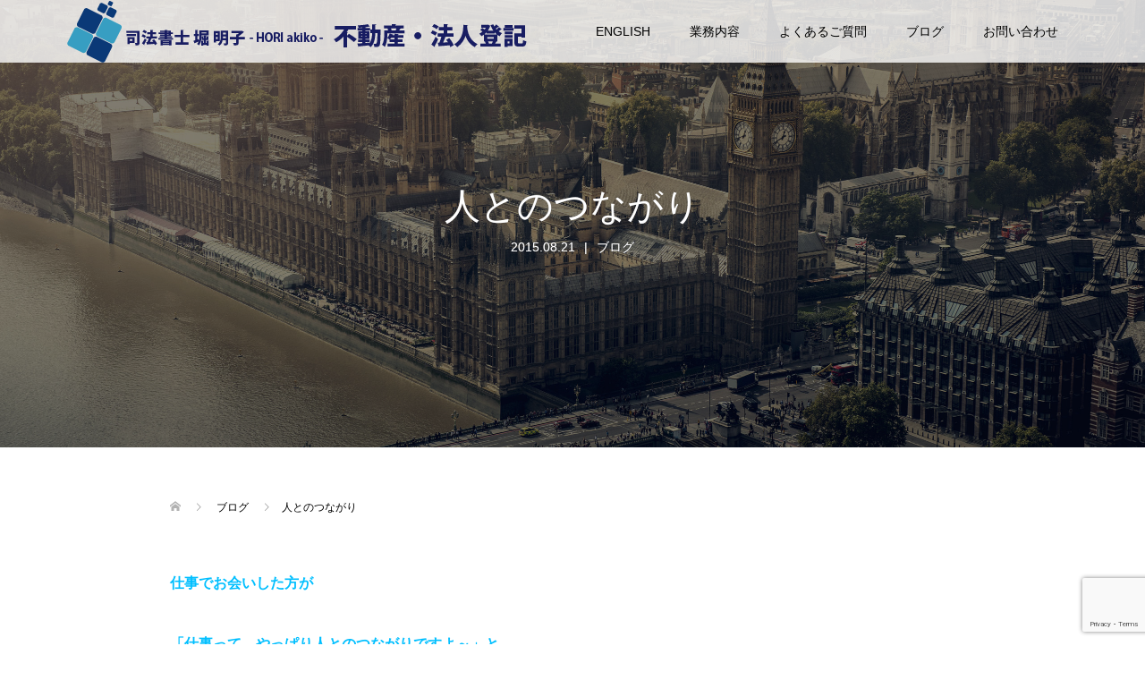

--- FILE ---
content_type: text/html; charset=UTF-8
request_url: https://lawhelp4u.com/post-0-231/
body_size: 81400
content:
<!DOCTYPE html>
<html lang="ja">
<head prefix="og: http://ogp.me/ns# fb: http://ogp.me/ns/fb#">
<!-- Global site tag (gtag.js) - Google Analytics -->
<script async src="https://www.googletagmanager.com/gtag/js?id=UA-63624017-1"></script>
<script>
  window.dataLayer = window.dataLayer || [];
  function gtag(){dataLayer.push(arguments);}
  gtag('js', new Date());

  gtag('config', 'UA-63624017-1');
</script>

<meta charset="UTF-8">
<meta name="description" content="仕事でお会いした方が「仕事って、やっぱり人とのつながりですよ～」としみじみ言っているのを聞いて、ホントにそうだよな～と、私もつくづく考えていました。">
<meta name="viewport" content="width=device-width">
<meta property="og:type" content="article" />
<meta property="og:url" content="https://lawhelp4u.com/post-0-231/">
<meta property="og:title" content="人とのつながり" />
<meta property="og:description" content="仕事でお会いした方が「仕事って、やっぱり人とのつながりですよ～」としみじみ言っているのを聞いて、ホントにそうだよな～と、私もつくづく考えていました。" />
<meta property="og:site_name" content="司法書士 堀 明子　-HORI akiko- 不動産・法人登記" />
<meta property="og:image" content='https://lawhelp4u.com/wp-content/themes/oops_tcd048/img/no-image-360x180.gif'>
<meta property="og:image:secure_url" content="https://lawhelp4u.com/wp-content/themes/oops_tcd048/img/no-image-360x180.gif" /> 
<meta property="og:image:width" content="360" /> 
<meta property="og:image:height" content="180" />
<meta property="fb:admins" content="HORIakiko21" />
<meta name="twitter:card" content="summary" />
<meta name="twitter:site" content="@PropertyTokyo" />
<meta name="twitter:creator" content="@PropertyTokyo" />
<meta name="twitter:title" content="人とのつながり" />
<meta name="twitter:description" content="仕事でお会いした方が「仕事って、やっぱり人とのつながりですよ～」としみじみ言っているのを聞いて、ホントにそうだよな～と、私もつくづく考えていました。" />
<meta name="twitter:image:src" content='https://lawhelp4u.com/wp-content/themes/oops_tcd048/img/no-image-360x180.gif' />
<title>人とのつながり &#8211; 司法書士 堀 明子　-HORI akiko- 不動産・法人登記</title>
<meta name='robots' content='max-image-preview:large' />
<link rel="alternate" type="application/rss+xml" title="司法書士 堀 明子　-HORI akiko- 不動産・法人登記 &raquo; 人とのつながり のコメントのフィード" href="https://lawhelp4u.com/post-0-231/feed/" />
<link rel="alternate" title="oEmbed (JSON)" type="application/json+oembed" href="https://lawhelp4u.com/wp-json/oembed/1.0/embed?url=https%3A%2F%2Flawhelp4u.com%2Fpost-0-231%2F" />
<link rel="alternate" title="oEmbed (XML)" type="text/xml+oembed" href="https://lawhelp4u.com/wp-json/oembed/1.0/embed?url=https%3A%2F%2Flawhelp4u.com%2Fpost-0-231%2F&#038;format=xml" />
		<!-- This site uses the Google Analytics by MonsterInsights plugin v9.11.1 - Using Analytics tracking - https://www.monsterinsights.com/ -->
							<script src="//www.googletagmanager.com/gtag/js?id=G-QM388FTDQ9"  data-cfasync="false" data-wpfc-render="false" type="text/javascript" async></script>
			<script data-cfasync="false" data-wpfc-render="false" type="text/javascript">
				var mi_version = '9.11.1';
				var mi_track_user = true;
				var mi_no_track_reason = '';
								var MonsterInsightsDefaultLocations = {"page_location":"https:\/\/lawhelp4u.com\/post-0-231\/"};
								if ( typeof MonsterInsightsPrivacyGuardFilter === 'function' ) {
					var MonsterInsightsLocations = (typeof MonsterInsightsExcludeQuery === 'object') ? MonsterInsightsPrivacyGuardFilter( MonsterInsightsExcludeQuery ) : MonsterInsightsPrivacyGuardFilter( MonsterInsightsDefaultLocations );
				} else {
					var MonsterInsightsLocations = (typeof MonsterInsightsExcludeQuery === 'object') ? MonsterInsightsExcludeQuery : MonsterInsightsDefaultLocations;
				}

								var disableStrs = [
										'ga-disable-G-QM388FTDQ9',
									];

				/* Function to detect opted out users */
				function __gtagTrackerIsOptedOut() {
					for (var index = 0; index < disableStrs.length; index++) {
						if (document.cookie.indexOf(disableStrs[index] + '=true') > -1) {
							return true;
						}
					}

					return false;
				}

				/* Disable tracking if the opt-out cookie exists. */
				if (__gtagTrackerIsOptedOut()) {
					for (var index = 0; index < disableStrs.length; index++) {
						window[disableStrs[index]] = true;
					}
				}

				/* Opt-out function */
				function __gtagTrackerOptout() {
					for (var index = 0; index < disableStrs.length; index++) {
						document.cookie = disableStrs[index] + '=true; expires=Thu, 31 Dec 2099 23:59:59 UTC; path=/';
						window[disableStrs[index]] = true;
					}
				}

				if ('undefined' === typeof gaOptout) {
					function gaOptout() {
						__gtagTrackerOptout();
					}
				}
								window.dataLayer = window.dataLayer || [];

				window.MonsterInsightsDualTracker = {
					helpers: {},
					trackers: {},
				};
				if (mi_track_user) {
					function __gtagDataLayer() {
						dataLayer.push(arguments);
					}

					function __gtagTracker(type, name, parameters) {
						if (!parameters) {
							parameters = {};
						}

						if (parameters.send_to) {
							__gtagDataLayer.apply(null, arguments);
							return;
						}

						if (type === 'event') {
														parameters.send_to = monsterinsights_frontend.v4_id;
							var hookName = name;
							if (typeof parameters['event_category'] !== 'undefined') {
								hookName = parameters['event_category'] + ':' + name;
							}

							if (typeof MonsterInsightsDualTracker.trackers[hookName] !== 'undefined') {
								MonsterInsightsDualTracker.trackers[hookName](parameters);
							} else {
								__gtagDataLayer('event', name, parameters);
							}
							
						} else {
							__gtagDataLayer.apply(null, arguments);
						}
					}

					__gtagTracker('js', new Date());
					__gtagTracker('set', {
						'developer_id.dZGIzZG': true,
											});
					if ( MonsterInsightsLocations.page_location ) {
						__gtagTracker('set', MonsterInsightsLocations);
					}
										__gtagTracker('config', 'G-QM388FTDQ9', {"forceSSL":"true","link_attribution":"true"} );
										window.gtag = __gtagTracker;										(function () {
						/* https://developers.google.com/analytics/devguides/collection/analyticsjs/ */
						/* ga and __gaTracker compatibility shim. */
						var noopfn = function () {
							return null;
						};
						var newtracker = function () {
							return new Tracker();
						};
						var Tracker = function () {
							return null;
						};
						var p = Tracker.prototype;
						p.get = noopfn;
						p.set = noopfn;
						p.send = function () {
							var args = Array.prototype.slice.call(arguments);
							args.unshift('send');
							__gaTracker.apply(null, args);
						};
						var __gaTracker = function () {
							var len = arguments.length;
							if (len === 0) {
								return;
							}
							var f = arguments[len - 1];
							if (typeof f !== 'object' || f === null || typeof f.hitCallback !== 'function') {
								if ('send' === arguments[0]) {
									var hitConverted, hitObject = false, action;
									if ('event' === arguments[1]) {
										if ('undefined' !== typeof arguments[3]) {
											hitObject = {
												'eventAction': arguments[3],
												'eventCategory': arguments[2],
												'eventLabel': arguments[4],
												'value': arguments[5] ? arguments[5] : 1,
											}
										}
									}
									if ('pageview' === arguments[1]) {
										if ('undefined' !== typeof arguments[2]) {
											hitObject = {
												'eventAction': 'page_view',
												'page_path': arguments[2],
											}
										}
									}
									if (typeof arguments[2] === 'object') {
										hitObject = arguments[2];
									}
									if (typeof arguments[5] === 'object') {
										Object.assign(hitObject, arguments[5]);
									}
									if ('undefined' !== typeof arguments[1].hitType) {
										hitObject = arguments[1];
										if ('pageview' === hitObject.hitType) {
											hitObject.eventAction = 'page_view';
										}
									}
									if (hitObject) {
										action = 'timing' === arguments[1].hitType ? 'timing_complete' : hitObject.eventAction;
										hitConverted = mapArgs(hitObject);
										__gtagTracker('event', action, hitConverted);
									}
								}
								return;
							}

							function mapArgs(args) {
								var arg, hit = {};
								var gaMap = {
									'eventCategory': 'event_category',
									'eventAction': 'event_action',
									'eventLabel': 'event_label',
									'eventValue': 'event_value',
									'nonInteraction': 'non_interaction',
									'timingCategory': 'event_category',
									'timingVar': 'name',
									'timingValue': 'value',
									'timingLabel': 'event_label',
									'page': 'page_path',
									'location': 'page_location',
									'title': 'page_title',
									'referrer' : 'page_referrer',
								};
								for (arg in args) {
																		if (!(!args.hasOwnProperty(arg) || !gaMap.hasOwnProperty(arg))) {
										hit[gaMap[arg]] = args[arg];
									} else {
										hit[arg] = args[arg];
									}
								}
								return hit;
							}

							try {
								f.hitCallback();
							} catch (ex) {
							}
						};
						__gaTracker.create = newtracker;
						__gaTracker.getByName = newtracker;
						__gaTracker.getAll = function () {
							return [];
						};
						__gaTracker.remove = noopfn;
						__gaTracker.loaded = true;
						window['__gaTracker'] = __gaTracker;
					})();
									} else {
										console.log("");
					(function () {
						function __gtagTracker() {
							return null;
						}

						window['__gtagTracker'] = __gtagTracker;
						window['gtag'] = __gtagTracker;
					})();
									}
			</script>
							<!-- / Google Analytics by MonsterInsights -->
		<style id='wp-img-auto-sizes-contain-inline-css' type='text/css'>
img:is([sizes=auto i],[sizes^="auto," i]){contain-intrinsic-size:3000px 1500px}
/*# sourceURL=wp-img-auto-sizes-contain-inline-css */
</style>
<style id='wp-emoji-styles-inline-css' type='text/css'>

	img.wp-smiley, img.emoji {
		display: inline !important;
		border: none !important;
		box-shadow: none !important;
		height: 1em !important;
		width: 1em !important;
		margin: 0 0.07em !important;
		vertical-align: -0.1em !important;
		background: none !important;
		padding: 0 !important;
	}
/*# sourceURL=wp-emoji-styles-inline-css */
</style>
<style id='wp-block-library-inline-css' type='text/css'>
:root{--wp-block-synced-color:#7a00df;--wp-block-synced-color--rgb:122,0,223;--wp-bound-block-color:var(--wp-block-synced-color);--wp-editor-canvas-background:#ddd;--wp-admin-theme-color:#007cba;--wp-admin-theme-color--rgb:0,124,186;--wp-admin-theme-color-darker-10:#006ba1;--wp-admin-theme-color-darker-10--rgb:0,107,160.5;--wp-admin-theme-color-darker-20:#005a87;--wp-admin-theme-color-darker-20--rgb:0,90,135;--wp-admin-border-width-focus:2px}@media (min-resolution:192dpi){:root{--wp-admin-border-width-focus:1.5px}}.wp-element-button{cursor:pointer}:root .has-very-light-gray-background-color{background-color:#eee}:root .has-very-dark-gray-background-color{background-color:#313131}:root .has-very-light-gray-color{color:#eee}:root .has-very-dark-gray-color{color:#313131}:root .has-vivid-green-cyan-to-vivid-cyan-blue-gradient-background{background:linear-gradient(135deg,#00d084,#0693e3)}:root .has-purple-crush-gradient-background{background:linear-gradient(135deg,#34e2e4,#4721fb 50%,#ab1dfe)}:root .has-hazy-dawn-gradient-background{background:linear-gradient(135deg,#faaca8,#dad0ec)}:root .has-subdued-olive-gradient-background{background:linear-gradient(135deg,#fafae1,#67a671)}:root .has-atomic-cream-gradient-background{background:linear-gradient(135deg,#fdd79a,#004a59)}:root .has-nightshade-gradient-background{background:linear-gradient(135deg,#330968,#31cdcf)}:root .has-midnight-gradient-background{background:linear-gradient(135deg,#020381,#2874fc)}:root{--wp--preset--font-size--normal:16px;--wp--preset--font-size--huge:42px}.has-regular-font-size{font-size:1em}.has-larger-font-size{font-size:2.625em}.has-normal-font-size{font-size:var(--wp--preset--font-size--normal)}.has-huge-font-size{font-size:var(--wp--preset--font-size--huge)}.has-text-align-center{text-align:center}.has-text-align-left{text-align:left}.has-text-align-right{text-align:right}.has-fit-text{white-space:nowrap!important}#end-resizable-editor-section{display:none}.aligncenter{clear:both}.items-justified-left{justify-content:flex-start}.items-justified-center{justify-content:center}.items-justified-right{justify-content:flex-end}.items-justified-space-between{justify-content:space-between}.screen-reader-text{border:0;clip-path:inset(50%);height:1px;margin:-1px;overflow:hidden;padding:0;position:absolute;width:1px;word-wrap:normal!important}.screen-reader-text:focus{background-color:#ddd;clip-path:none;color:#444;display:block;font-size:1em;height:auto;left:5px;line-height:normal;padding:15px 23px 14px;text-decoration:none;top:5px;width:auto;z-index:100000}html :where(.has-border-color){border-style:solid}html :where([style*=border-top-color]){border-top-style:solid}html :where([style*=border-right-color]){border-right-style:solid}html :where([style*=border-bottom-color]){border-bottom-style:solid}html :where([style*=border-left-color]){border-left-style:solid}html :where([style*=border-width]){border-style:solid}html :where([style*=border-top-width]){border-top-style:solid}html :where([style*=border-right-width]){border-right-style:solid}html :where([style*=border-bottom-width]){border-bottom-style:solid}html :where([style*=border-left-width]){border-left-style:solid}html :where(img[class*=wp-image-]){height:auto;max-width:100%}:where(figure){margin:0 0 1em}html :where(.is-position-sticky){--wp-admin--admin-bar--position-offset:var(--wp-admin--admin-bar--height,0px)}@media screen and (max-width:600px){html :where(.is-position-sticky){--wp-admin--admin-bar--position-offset:0px}}

/*# sourceURL=wp-block-library-inline-css */
</style><style id='global-styles-inline-css' type='text/css'>
:root{--wp--preset--aspect-ratio--square: 1;--wp--preset--aspect-ratio--4-3: 4/3;--wp--preset--aspect-ratio--3-4: 3/4;--wp--preset--aspect-ratio--3-2: 3/2;--wp--preset--aspect-ratio--2-3: 2/3;--wp--preset--aspect-ratio--16-9: 16/9;--wp--preset--aspect-ratio--9-16: 9/16;--wp--preset--color--black: #000000;--wp--preset--color--cyan-bluish-gray: #abb8c3;--wp--preset--color--white: #ffffff;--wp--preset--color--pale-pink: #f78da7;--wp--preset--color--vivid-red: #cf2e2e;--wp--preset--color--luminous-vivid-orange: #ff6900;--wp--preset--color--luminous-vivid-amber: #fcb900;--wp--preset--color--light-green-cyan: #7bdcb5;--wp--preset--color--vivid-green-cyan: #00d084;--wp--preset--color--pale-cyan-blue: #8ed1fc;--wp--preset--color--vivid-cyan-blue: #0693e3;--wp--preset--color--vivid-purple: #9b51e0;--wp--preset--gradient--vivid-cyan-blue-to-vivid-purple: linear-gradient(135deg,rgb(6,147,227) 0%,rgb(155,81,224) 100%);--wp--preset--gradient--light-green-cyan-to-vivid-green-cyan: linear-gradient(135deg,rgb(122,220,180) 0%,rgb(0,208,130) 100%);--wp--preset--gradient--luminous-vivid-amber-to-luminous-vivid-orange: linear-gradient(135deg,rgb(252,185,0) 0%,rgb(255,105,0) 100%);--wp--preset--gradient--luminous-vivid-orange-to-vivid-red: linear-gradient(135deg,rgb(255,105,0) 0%,rgb(207,46,46) 100%);--wp--preset--gradient--very-light-gray-to-cyan-bluish-gray: linear-gradient(135deg,rgb(238,238,238) 0%,rgb(169,184,195) 100%);--wp--preset--gradient--cool-to-warm-spectrum: linear-gradient(135deg,rgb(74,234,220) 0%,rgb(151,120,209) 20%,rgb(207,42,186) 40%,rgb(238,44,130) 60%,rgb(251,105,98) 80%,rgb(254,248,76) 100%);--wp--preset--gradient--blush-light-purple: linear-gradient(135deg,rgb(255,206,236) 0%,rgb(152,150,240) 100%);--wp--preset--gradient--blush-bordeaux: linear-gradient(135deg,rgb(254,205,165) 0%,rgb(254,45,45) 50%,rgb(107,0,62) 100%);--wp--preset--gradient--luminous-dusk: linear-gradient(135deg,rgb(255,203,112) 0%,rgb(199,81,192) 50%,rgb(65,88,208) 100%);--wp--preset--gradient--pale-ocean: linear-gradient(135deg,rgb(255,245,203) 0%,rgb(182,227,212) 50%,rgb(51,167,181) 100%);--wp--preset--gradient--electric-grass: linear-gradient(135deg,rgb(202,248,128) 0%,rgb(113,206,126) 100%);--wp--preset--gradient--midnight: linear-gradient(135deg,rgb(2,3,129) 0%,rgb(40,116,252) 100%);--wp--preset--font-size--small: 13px;--wp--preset--font-size--medium: 20px;--wp--preset--font-size--large: 36px;--wp--preset--font-size--x-large: 42px;--wp--preset--spacing--20: 0.44rem;--wp--preset--spacing--30: 0.67rem;--wp--preset--spacing--40: 1rem;--wp--preset--spacing--50: 1.5rem;--wp--preset--spacing--60: 2.25rem;--wp--preset--spacing--70: 3.38rem;--wp--preset--spacing--80: 5.06rem;--wp--preset--shadow--natural: 6px 6px 9px rgba(0, 0, 0, 0.2);--wp--preset--shadow--deep: 12px 12px 50px rgba(0, 0, 0, 0.4);--wp--preset--shadow--sharp: 6px 6px 0px rgba(0, 0, 0, 0.2);--wp--preset--shadow--outlined: 6px 6px 0px -3px rgb(255, 255, 255), 6px 6px rgb(0, 0, 0);--wp--preset--shadow--crisp: 6px 6px 0px rgb(0, 0, 0);}:where(.is-layout-flex){gap: 0.5em;}:where(.is-layout-grid){gap: 0.5em;}body .is-layout-flex{display: flex;}.is-layout-flex{flex-wrap: wrap;align-items: center;}.is-layout-flex > :is(*, div){margin: 0;}body .is-layout-grid{display: grid;}.is-layout-grid > :is(*, div){margin: 0;}:where(.wp-block-columns.is-layout-flex){gap: 2em;}:where(.wp-block-columns.is-layout-grid){gap: 2em;}:where(.wp-block-post-template.is-layout-flex){gap: 1.25em;}:where(.wp-block-post-template.is-layout-grid){gap: 1.25em;}.has-black-color{color: var(--wp--preset--color--black) !important;}.has-cyan-bluish-gray-color{color: var(--wp--preset--color--cyan-bluish-gray) !important;}.has-white-color{color: var(--wp--preset--color--white) !important;}.has-pale-pink-color{color: var(--wp--preset--color--pale-pink) !important;}.has-vivid-red-color{color: var(--wp--preset--color--vivid-red) !important;}.has-luminous-vivid-orange-color{color: var(--wp--preset--color--luminous-vivid-orange) !important;}.has-luminous-vivid-amber-color{color: var(--wp--preset--color--luminous-vivid-amber) !important;}.has-light-green-cyan-color{color: var(--wp--preset--color--light-green-cyan) !important;}.has-vivid-green-cyan-color{color: var(--wp--preset--color--vivid-green-cyan) !important;}.has-pale-cyan-blue-color{color: var(--wp--preset--color--pale-cyan-blue) !important;}.has-vivid-cyan-blue-color{color: var(--wp--preset--color--vivid-cyan-blue) !important;}.has-vivid-purple-color{color: var(--wp--preset--color--vivid-purple) !important;}.has-black-background-color{background-color: var(--wp--preset--color--black) !important;}.has-cyan-bluish-gray-background-color{background-color: var(--wp--preset--color--cyan-bluish-gray) !important;}.has-white-background-color{background-color: var(--wp--preset--color--white) !important;}.has-pale-pink-background-color{background-color: var(--wp--preset--color--pale-pink) !important;}.has-vivid-red-background-color{background-color: var(--wp--preset--color--vivid-red) !important;}.has-luminous-vivid-orange-background-color{background-color: var(--wp--preset--color--luminous-vivid-orange) !important;}.has-luminous-vivid-amber-background-color{background-color: var(--wp--preset--color--luminous-vivid-amber) !important;}.has-light-green-cyan-background-color{background-color: var(--wp--preset--color--light-green-cyan) !important;}.has-vivid-green-cyan-background-color{background-color: var(--wp--preset--color--vivid-green-cyan) !important;}.has-pale-cyan-blue-background-color{background-color: var(--wp--preset--color--pale-cyan-blue) !important;}.has-vivid-cyan-blue-background-color{background-color: var(--wp--preset--color--vivid-cyan-blue) !important;}.has-vivid-purple-background-color{background-color: var(--wp--preset--color--vivid-purple) !important;}.has-black-border-color{border-color: var(--wp--preset--color--black) !important;}.has-cyan-bluish-gray-border-color{border-color: var(--wp--preset--color--cyan-bluish-gray) !important;}.has-white-border-color{border-color: var(--wp--preset--color--white) !important;}.has-pale-pink-border-color{border-color: var(--wp--preset--color--pale-pink) !important;}.has-vivid-red-border-color{border-color: var(--wp--preset--color--vivid-red) !important;}.has-luminous-vivid-orange-border-color{border-color: var(--wp--preset--color--luminous-vivid-orange) !important;}.has-luminous-vivid-amber-border-color{border-color: var(--wp--preset--color--luminous-vivid-amber) !important;}.has-light-green-cyan-border-color{border-color: var(--wp--preset--color--light-green-cyan) !important;}.has-vivid-green-cyan-border-color{border-color: var(--wp--preset--color--vivid-green-cyan) !important;}.has-pale-cyan-blue-border-color{border-color: var(--wp--preset--color--pale-cyan-blue) !important;}.has-vivid-cyan-blue-border-color{border-color: var(--wp--preset--color--vivid-cyan-blue) !important;}.has-vivid-purple-border-color{border-color: var(--wp--preset--color--vivid-purple) !important;}.has-vivid-cyan-blue-to-vivid-purple-gradient-background{background: var(--wp--preset--gradient--vivid-cyan-blue-to-vivid-purple) !important;}.has-light-green-cyan-to-vivid-green-cyan-gradient-background{background: var(--wp--preset--gradient--light-green-cyan-to-vivid-green-cyan) !important;}.has-luminous-vivid-amber-to-luminous-vivid-orange-gradient-background{background: var(--wp--preset--gradient--luminous-vivid-amber-to-luminous-vivid-orange) !important;}.has-luminous-vivid-orange-to-vivid-red-gradient-background{background: var(--wp--preset--gradient--luminous-vivid-orange-to-vivid-red) !important;}.has-very-light-gray-to-cyan-bluish-gray-gradient-background{background: var(--wp--preset--gradient--very-light-gray-to-cyan-bluish-gray) !important;}.has-cool-to-warm-spectrum-gradient-background{background: var(--wp--preset--gradient--cool-to-warm-spectrum) !important;}.has-blush-light-purple-gradient-background{background: var(--wp--preset--gradient--blush-light-purple) !important;}.has-blush-bordeaux-gradient-background{background: var(--wp--preset--gradient--blush-bordeaux) !important;}.has-luminous-dusk-gradient-background{background: var(--wp--preset--gradient--luminous-dusk) !important;}.has-pale-ocean-gradient-background{background: var(--wp--preset--gradient--pale-ocean) !important;}.has-electric-grass-gradient-background{background: var(--wp--preset--gradient--electric-grass) !important;}.has-midnight-gradient-background{background: var(--wp--preset--gradient--midnight) !important;}.has-small-font-size{font-size: var(--wp--preset--font-size--small) !important;}.has-medium-font-size{font-size: var(--wp--preset--font-size--medium) !important;}.has-large-font-size{font-size: var(--wp--preset--font-size--large) !important;}.has-x-large-font-size{font-size: var(--wp--preset--font-size--x-large) !important;}
/*# sourceURL=global-styles-inline-css */
</style>

<style id='classic-theme-styles-inline-css' type='text/css'>
/*! This file is auto-generated */
.wp-block-button__link{color:#fff;background-color:#32373c;border-radius:9999px;box-shadow:none;text-decoration:none;padding:calc(.667em + 2px) calc(1.333em + 2px);font-size:1.125em}.wp-block-file__button{background:#32373c;color:#fff;text-decoration:none}
/*# sourceURL=/wp-includes/css/classic-themes.min.css */
</style>
<link rel='stylesheet' id='contact-form-7-css' href='https://lawhelp4u.com/wp-content/plugins/contact-form-7/includes/css/styles.css?ver=6.1.4' type='text/css' media='all' />
<link rel='stylesheet' id='tcd-maps-css' href='https://lawhelp4u.com/wp-content/plugins/tcd-google-maps/admin.css?ver=6.9' type='text/css' media='all' />
<link rel='stylesheet' id='oops-slick-css' href='https://lawhelp4u.com/wp-content/themes/oops_tcd048/css/slick.min.css?ver=6.9' type='text/css' media='all' />
<link rel='stylesheet' id='oops-slick-theme-css' href='https://lawhelp4u.com/wp-content/themes/oops_tcd048/css/slick-theme.min.css?ver=6.9' type='text/css' media='all' />
<link rel='stylesheet' id='oops-style-css' href='https://lawhelp4u.com/wp-content/themes/oops_tcd048/style.css?ver=1.3' type='text/css' media='all' />
<link rel='stylesheet' id='oops-responsive-css' href='https://lawhelp4u.com/wp-content/themes/oops_tcd048/responsive.min.css?ver=1.3' type='text/css' media='all' />
<script type="text/javascript" src="https://lawhelp4u.com/wp-content/plugins/google-analytics-for-wordpress/assets/js/frontend-gtag.min.js?ver=9.11.1" id="monsterinsights-frontend-script-js" async="async" data-wp-strategy="async"></script>
<script data-cfasync="false" data-wpfc-render="false" type="text/javascript" id='monsterinsights-frontend-script-js-extra'>/* <![CDATA[ */
var monsterinsights_frontend = {"js_events_tracking":"true","download_extensions":"doc,pdf,ppt,zip,xls,docx,pptx,xlsx","inbound_paths":"[{\"path\":\"\\\/go\\\/\",\"label\":\"affiliate\"},{\"path\":\"\\\/recommend\\\/\",\"label\":\"affiliate\"}]","home_url":"https:\/\/lawhelp4u.com","hash_tracking":"false","v4_id":"G-QM388FTDQ9"};/* ]]> */
</script>
<script type="text/javascript" src="https://lawhelp4u.com/wp-includes/js/jquery/jquery.min.js?ver=3.7.1" id="jquery-core-js"></script>
<script type="text/javascript" src="https://lawhelp4u.com/wp-includes/js/jquery/jquery-migrate.min.js?ver=3.4.1" id="jquery-migrate-js"></script>
<script type="text/javascript" src="https://lawhelp4u.com/wp-content/themes/oops_tcd048/js/jquery.cookie.js?ver=1.3" id="oops-cookie-js"></script>
<link rel="https://api.w.org/" href="https://lawhelp4u.com/wp-json/" /><link rel="alternate" title="JSON" type="application/json" href="https://lawhelp4u.com/wp-json/wp/v2/posts/1097" /><link rel="EditURI" type="application/rsd+xml" title="RSD" href="https://lawhelp4u.com/xmlrpc.php?rsd" />
<meta name="generator" content="WordPress 6.9" />
<link rel="canonical" href="https://lawhelp4u.com/post-0-231/" />
<link rel='shortlink' href='https://lawhelp4u.com/?p=1097' />
                <script>
                    var ajaxUrl = 'https://lawhelp4u.com/wp-admin/admin-ajax.php';
                </script>
        <style>
.p-cta--1::before { background: #000000; opacity: 0.5; }
.p-cta--1 .p-cta__btn { background: #ff8000; }
.p-cta--1 .p-cta__btn:hover { background: #444444; }
.p-cta--2::before { background: #000000; opacity: 0.5; }
.p-cta--2 .p-cta__btn { background: #ff8000; }
.p-cta--2 .p-cta__btn:hover { background: #444444; }
.p-cta--3::before { background: #000000; opacity: 0.5; }
.p-cta--3 .p-cta__btn { background: #ff8000; }
.p-cta--3 .p-cta__btn:hover { background: #444444; }
</style>
<style>
.p-footer-cta--1 .p-footer-cta__catch { color: #ffffff; }
.p-footer-cta--1 .p-footer-cta__desc { color: #999999; }
.p-footer-cta--1 .p-footer-cta__inner { background: rgba( 0, 0, 0, 1); }
.p-footer-cta--1 .p-footer-cta__btn { background: #ff8000; }
.p-footer-cta--1 .p-footer-cta__btn:hover { background: #444444; }
.p-footer-cta--2 .p-footer-cta__catch { color: #ffffff; }
.p-footer-cta--2 .p-footer-cta__desc { color: #999999; }
.p-footer-cta--2 .p-footer-cta__inner { background: rgba( 0, 0, 0, 1); }
.p-footer-cta--2 .p-footer-cta__btn { background: #ff8000; }
.p-footer-cta--2 .p-footer-cta__btn:hover { background: #444444; }
.p-footer-cta--3 .p-footer-cta__catch { color: #ffffff; }
.p-footer-cta--3 .p-footer-cta__desc { color: #999999; }
.p-footer-cta--3 .p-footer-cta__inner { background: rgba( 0, 0, 0, 1); }
.p-footer-cta--3 .p-footer-cta__btn { background: #ff8000; }
.p-footer-cta--3 .p-footer-cta__btn:hover { background: #444444; }
</style>
<link rel="shortcut icon" href="https://lawhelp4u.com/wp-content/uploads/2020/07/favicon.jpg">
<style>
/* Primary color */
.p-global-nav .sub-menu a, .p-news-ticker, .p-widget-dropdown, .p-widget-dropdown select, .p-headline, .p-latest-news__title, .l-footer, .p-menu-button.is-active { background: #00366d; }

/* Secondary color */
.p-global-nav .sub-menu li a:hover, .p-widget-search__submit:hover, .p-button, .p-review__button:hover, .p-pager__item a:hover, .c-comment__form-submit:hover { background: #bfbfbf; }
.l-header--large .p-global-nav > li > a:hover, .l-header--large.is-active .p-global-nav > li > a:hover, .p-global-nav > .current-menu-item > a, .p-global-nav > li > a:hover, .p-global-nav .current-menu-item > a .p-widget-list a:hover, .p-news-ticker__item-date { color: #bfbfbf; }

/* Tertiary color */
.p-button:hover, .slick-dots li.slick-active, .slick-dots li:hover { background: #a5a5a5; }
.p-article01__title a:hover, .p-article01__category a:hover, .p-footer-blog__archive-link:hover, .p-footer-nav a:hover, .p-social-nav__item a:hover, .p-index-content07__archive-link:hover, .p-news-ticker__archive-link:hover { color: #a5a5a5; }

/* font type */
body { font-family: Verdana, "ヒラギノ角ゴ ProN W3", "Hiragino Kaku Gothic ProN", "メイリオ", Meiryo, sans-serif; }

/* headline font type */
.p-index-slider__item-catch, .p-index-content01__catch, .p-index-content02__item-catch, .p-showcase__catch, .p-index-content04__catch, .p-index-content06__item-catch, .p-index-content07__catch, .p-index-content09__catch, .p-footer-blog__catch, .p-article01__title, .p-page-header__title, .p-headline, .p-article02__title, .p-latest-news__title h2, .p-review__name, .p-review-header__title, #js-header-video .caption .title, #js-header-youtube .caption .title {
font-family: Segoe UI, "ヒラギノ角ゴ ProN W3", "Hiragino Kaku Gothic ProN", "メイリオ", Meiryo, sans-serif; 
}

.p-index-slider__item:nth-child(1) .p-button { background: #848484; color: #ffffff; }
.p-index-slider__item:nth-child(1) .p-button:hover { background: #c4c4c4; color: #ffffff; }
.p-index-slider__item:nth-child(2) .p-button { background: #ff8000; color: #000000; }
.p-index-slider__item:nth-child(2) .p-button:hover { background: #e37100; color: #ffffff; }
.p-index-slider__item:nth-child(3) .p-button { background: #ff8000; color: #000000; }
.p-index-slider__item:nth-child(3) .p-button:hover { background: #e37100; color: #ffffff; }
/* load */
@-webkit-keyframes loading-square-loader {
  0% { box-shadow: 16px -8px rgba(0, 54, 109, 0), 32px 0 rgba(0, 54, 109, 0), 0 -16px rgba(0, 54, 109, 0), 16px -16px rgba(0, 54, 109, 0), 32px -16px rgba(0, 54, 109, 0), 0 -32px rgba(0, 54, 109, 0), 16px -32px rgba(0, 54, 109, 0), 32px -32px rgba(242, 205, 123, 0); }
  5% { box-shadow: 16px -8px rgba(0, 54, 109, 0), 32px 0 rgba(0, 54, 109, 0), 0 -16px rgba(0, 54, 109, 0), 16px -16px rgba(0, 54, 109, 0), 32px -16px rgba(0, 54, 109, 0), 0 -32px rgba(0, 54, 109, 0), 16px -32px rgba(0, 54, 109, 0), 32px -32px rgba(242, 205, 123, 0); }
  10% { box-shadow: 16px 0 rgba(0, 54, 109, 1), 32px -8px rgba(0, 54, 109, 0), 0 -16px rgba(0, 54, 109, 0), 16px -16px rgba(0, 54, 109, 0), 32px -16px rgba(0, 54, 109, 0), 0 -32px rgba(0, 54, 109, 0), 16px -32px rgba(0, 54, 109, 0), 32px -32px rgba(242, 205, 123, 0); }
  15% { box-shadow: 16px 0 rgba(0, 54, 109, 1), 32px 0 rgba(0, 54, 109, 1), 0 -24px rgba(0, 54, 109, 0), 16px -16px rgba(0, 54, 109, 0), 32px -16px rgba(0, 54, 109, 0), 0 -32px rgba(0, 54, 109, 0), 16px -32px rgba(0, 54, 109, 0), 32px -32px rgba(242, 205, 123, 0); }
  20% { box-shadow: 16px 0 rgba(0, 54, 109, 1), 32px 0 rgba(0, 54, 109, 1), 0 -16px rgba(0, 54, 109, 1), 16px -24px rgba(0, 54, 109, 0), 32px -16px rgba(0, 54, 109, 0), 0 -32px rgba(0, 54, 109, 0), 16px -32px rgba(0, 54, 109, 0), 32px -32px rgba(242, 205, 123, 0); }
  25% { box-shadow: 16px 0 rgba(0, 54, 109, 1), 32px 0 rgba(0, 54, 109, 1), 0 -16px rgba(0, 54, 109, 1), 16px -16px rgba(0, 54, 109, 1), 32px -24px rgba(0, 54, 109, 0), 0 -32px rgba(0, 54, 109, 0), 16px -32px rgba(0, 54, 109, 0), 32px -32px rgba(242, 205, 123, 0); }
  30% { box-shadow: 16px 0 rgba(0, 54, 109, 1), 32px 0 rgba(0, 54, 109, 1), 0 -16px rgba(0, 54, 109, 1), 16px -16px rgba(0, 54, 109, 1), 32px -16px rgba(0, 54, 109, 1), 0 -50px rgba(0, 54, 109, 0), 16px -32px rgba(0, 54, 109, 0), 32px -32px rgba(242, 205, 123, 0); }
  35% { box-shadow: 16px 0 rgba(0, 54, 109, 1), 32px 0 rgba(0, 54, 109, 1), 0 -16px rgba(0, 54, 109, 1), 16px -16px rgba(0, 54, 109, 1), 32px -16px rgba(0, 54, 109, 1), 0 -32px rgba(0, 54, 109, 1), 16px -50px rgba(0, 54, 109, 0), 32px -32px rgba(242, 205, 123, 0); }
  40% { box-shadow: 16px 0 rgba(0, 54, 109, 1), 32px 0 rgba(0, 54, 109, 1), 0 -16px rgba(0, 54, 109, 1), 16px -16px rgba(0, 54, 109, 1), 32px -16px rgba(0, 54, 109, 1), 0 -32px rgba(0, 54, 109, 1), 16px -32px rgba(0, 54, 109, 1), 32px -50px rgba(242, 205, 123, 0); }
  45%, 55% { box-shadow: 16px 0 rgba(0, 54, 109, 1), 32px 0 rgba(0, 54, 109, 1), 0 -16px rgba(0, 54, 109, 1), 16px -16px rgba(0, 54, 109, 1), 32px -16px rgba(0, 54, 109, 1), 0 -32px rgba(0, 54, 109, 1), 16px -32px rgba(0, 54, 109, 1), 32px -32px rgba(191, 191, 191, 1); }
  60% { box-shadow: 16px 8px rgba(0, 54, 109, 0), 32px 0 rgba(0, 54, 109, 1), 0 -16px rgba(0, 54, 109, 1), 16px -16px rgba(0, 54, 109, 1), 32px -16px rgba(0, 54, 109, 1), 0 -32px rgba(0, 54, 109, 1), 16px -32px rgba(0, 54, 109, 1), 32px -32px rgba(191, 191, 191, 1); }
  65% { box-shadow: 16px 8px rgba(0, 54, 109, 0), 32px 8px rgba(0, 54, 109, 0), 0 -16px rgba(0, 54, 109, 1), 16px -16px rgba(0, 54, 109, 1), 32px -16px rgba(0, 54, 109, 1), 0 -32px rgba(0, 54, 109, 1), 16px -32px rgba(0, 54, 109, 1), 32px -32px rgba(191, 191, 191, 1); }
  70% { box-shadow: 16px 8px rgba(0, 54, 109, 0), 32px 8px rgba(0, 54, 109, 0), 0 -8px rgba(0, 54, 109, 0), 16px -16px rgba(0, 54, 109, 1), 32px -16px rgba(0, 54, 109, 1), 0 -32px rgba(0, 54, 109, 1), 16px -32px rgba(0, 54, 109, 1), 32px -32px rgba(191, 191, 191, 1); }
  75% { box-shadow: 16px 8px rgba(0, 54, 109, 0), 32px 8px rgba(0, 54, 109, 0), 0 -8px rgba(0, 54, 109, 0), 16px -8px rgba(0, 54, 109, 0), 32px -16px rgba(0, 54, 109, 1), 0 -32px rgba(0, 54, 109, 1), 16px -32px rgba(0, 54, 109, 1), 32px -32px rgba(191, 191, 191, 1); }
  80% { box-shadow: 16px 8px rgba(0, 54, 109, 0), 32px 8px rgba(0, 54, 109, 0), 0 -8px rgba(0, 54, 109, 0), 16px -8px rgba(0, 54, 109, 0), 32px -8px rgba(0, 54, 109, 0), 0 -32px rgba(0, 54, 109, 1), 16px -32px rgba(0, 54, 109, 1), 32px -32px rgba(191, 191, 191, 1); }
  85% { box-shadow: 16px 8px rgba(0, 54, 109, 0), 32px 8px rgba(0, 54, 109, 0), 0 -8px rgba(0, 54, 109, 0), 16px -8px rgba(0, 54, 109, 0), 32px -8px rgba(0, 54, 109, 0), 0 -24px rgba(0, 54, 109, 0), 16px -32px rgba(0, 54, 109, 1), 32px -32px rgba(191, 191, 191, 1); }
  90% { box-shadow: 16px 8px rgba(0, 54, 109, 0), 32px 8px rgba(0, 54, 109, 0), 0 -8px rgba(0, 54, 109, 0), 16px -8px rgba(0, 54, 109, 0), 32px -8px rgba(0, 54, 109, 0), 0 -24px rgba(0, 54, 109, 0), 16px -24px rgba(0, 54, 109, 0), 32px -32px rgba(191, 191, 191, 1); }
  95%, 100% { box-shadow: 16px 8px rgba(0, 54, 109, 0), 32px 8px rgba(0, 54, 109, 0), 0 -8px rgba(0, 54, 109, 0), 16px -8px rgba(0, 54, 109, 0), 32px -8px rgba(0, 54, 109, 0), 0 -24px rgba(0, 54, 109, 0), 16px -24px rgba(0, 54, 109, 0), 32px -24px rgba(191, 191, 191, 0); }
}
@keyframes loading-square-loader {
  0% { box-shadow: 16px -8px rgba(0, 54, 109, 0), 32px 0 rgba(0, 54, 109, 0), 0 -16px rgba(0, 54, 109, 0), 16px -16px rgba(0, 54, 109, 0), 32px -16px rgba(0, 54, 109, 0), 0 -32px rgba(0, 54, 109, 0), 16px -32px rgba(0, 54, 109, 0), 32px -32px rgba(242, 205, 123, 0); }
  5% { box-shadow: 16px -8px rgba(0, 54, 109, 0), 32px 0 rgba(0, 54, 109, 0), 0 -16px rgba(0, 54, 109, 0), 16px -16px rgba(0, 54, 109, 0), 32px -16px rgba(0, 54, 109, 0), 0 -32px rgba(0, 54, 109, 0), 16px -32px rgba(0, 54, 109, 0), 32px -32px rgba(242, 205, 123, 0); }
  10% { box-shadow: 16px 0 rgba(0, 54, 109, 1), 32px -8px rgba(0, 54, 109, 0), 0 -16px rgba(0, 54, 109, 0), 16px -16px rgba(0, 54, 109, 0), 32px -16px rgba(0, 54, 109, 0), 0 -32px rgba(0, 54, 109, 0), 16px -32px rgba(0, 54, 109, 0), 32px -32px rgba(242, 205, 123, 0); }
  15% { box-shadow: 16px 0 rgba(0, 54, 109, 1), 32px 0 rgba(0, 54, 109, 1), 0 -24px rgba(0, 54, 109, 0), 16px -16px rgba(0, 54, 109, 0), 32px -16px rgba(0, 54, 109, 0), 0 -32px rgba(0, 54, 109, 0), 16px -32px rgba(0, 54, 109, 0), 32px -32px rgba(242, 205, 123, 0); }
  20% { box-shadow: 16px 0 rgba(0, 54, 109, 1), 32px 0 rgba(0, 54, 109, 1), 0 -16px rgba(0, 54, 109, 1), 16px -24px rgba(0, 54, 109, 0), 32px -16px rgba(0, 54, 109, 0), 0 -32px rgba(0, 54, 109, 0), 16px -32px rgba(0, 54, 109, 0), 32px -32px rgba(242, 205, 123, 0); }
  25% { box-shadow: 16px 0 rgba(0, 54, 109, 1), 32px 0 rgba(0, 54, 109, 1), 0 -16px rgba(0, 54, 109, 1), 16px -16px rgba(0, 54, 109, 1), 32px -24px rgba(0, 54, 109, 0), 0 -32px rgba(0, 54, 109, 0), 16px -32px rgba(0, 54, 109, 0), 32px -32px rgba(242, 205, 123, 0); }
  30% { box-shadow: 16px 0 rgba(0, 54, 109, 1), 32px 0 rgba(0, 54, 109, 1), 0 -16px rgba(0, 54, 109, 1), 16px -16px rgba(0, 54, 109, 1), 32px -16px rgba(0, 54, 109, 1), 0 -50px rgba(0, 54, 109, 0), 16px -32px rgba(0, 54, 109, 0), 32px -32px rgba(242, 205, 123, 0); }
  35% { box-shadow: 16px 0 rgba(0, 54, 109, 1), 32px 0 rgba(0, 54, 109, 1), 0 -16px rgba(0, 54, 109, 1), 16px -16px rgba(0, 54, 109, 1), 32px -16px rgba(0, 54, 109, 1), 0 -32px rgba(0, 54, 109, 1), 16px -50px rgba(0, 54, 109, 0), 32px -32px rgba(242, 205, 123, 0); }
  40% { box-shadow: 16px 0 rgba(0, 54, 109, 1), 32px 0 rgba(0, 54, 109, 1), 0 -16px rgba(0, 54, 109, 1), 16px -16px rgba(0, 54, 109, 1), 32px -16px rgba(0, 54, 109, 1), 0 -32px rgba(0, 54, 109, 1), 16px -32px rgba(0, 54, 109, 1), 32px -50px rgba(242, 205, 123, 0); }
  45%, 55% { box-shadow: 16px 0 rgba(0, 54, 109, 1), 32px 0 rgba(0, 54, 109, 1), 0 -16px rgba(0, 54, 109, 1), 16px -16px rgba(0, 54, 109, 1), 32px -16px rgba(0, 54, 109, 1), 0 -32px rgba(0, 54, 109, 1), 16px -32px rgba(0, 54, 109, 1), 32px -32px rgba(191, 191, 191, 1); }
  60% { box-shadow: 16px 8px rgba(0, 54, 109, 0), 32px 0 rgba(0, 54, 109, 1), 0 -16px rgba(0, 54, 109, 1), 16px -16px rgba(0, 54, 109, 1), 32px -16px rgba(0, 54, 109, 1), 0 -32px rgba(0, 54, 109, 1), 16px -32px rgba(0, 54, 109, 1), 32px -32px rgba(191, 191, 191, 1); }
  65% { box-shadow: 16px 8px rgba(0, 54, 109, 0), 32px 8px rgba(0, 54, 109, 0), 0 -16px rgba(0, 54, 109, 1), 16px -16px rgba(0, 54, 109, 1), 32px -16px rgba(0, 54, 109, 1), 0 -32px rgba(0, 54, 109, 1), 16px -32px rgba(0, 54, 109, 1), 32px -32px rgba(191, 191, 191, 1); }
  70% { box-shadow: 16px 8px rgba(0, 54, 109, 0), 32px 8px rgba(0, 54, 109, 0), 0 -8px rgba(0, 54, 109, 0), 16px -16px rgba(0, 54, 109, 1), 32px -16px rgba(0, 54, 109, 1), 0 -32px rgba(0, 54, 109, 1), 16px -32px rgba(0, 54, 109, 1), 32px -32px rgba(191, 191, 191, 1); }
  75% { box-shadow: 16px 8px rgba(0, 54, 109, 0), 32px 8px rgba(0, 54, 109, 0), 0 -8px rgba(0, 54, 109, 0), 16px -8px rgba(0, 54, 109, 0), 32px -16px rgba(0, 54, 109, 1), 0 -32px rgba(0, 54, 109, 1), 16px -32px rgba(0, 54, 109, 1), 32px -32px rgba(191, 191, 191, 1); }
  80% { box-shadow: 16px 8px rgba(0, 54, 109, 0), 32px 8px rgba(0, 54, 109, 0), 0 -8px rgba(0, 54, 109, 0), 16px -8px rgba(0, 54, 109, 0), 32px -8px rgba(0, 54, 109, 0), 0 -32px rgba(0, 54, 109, 1), 16px -32px rgba(0, 54, 109, 1), 32px -32px rgba(191, 191, 191, 1); }
  85% { box-shadow: 16px 8px rgba(0, 54, 109, 0), 32px 8px rgba(0, 54, 109, 0), 0 -8px rgba(0, 54, 109, 0), 16px -8px rgba(0, 54, 109, 0), 32px -8px rgba(0, 54, 109, 0), 0 -24px rgba(0, 54, 109, 0), 16px -32px rgba(0, 54, 109, 1), 32px -32px rgba(191, 191, 191, 1); }
  90% { box-shadow: 16px 8px rgba(0, 54, 109, 0), 32px 8px rgba(0, 54, 109, 0), 0 -8px rgba(0, 54, 109, 0), 16px -8px rgba(0, 54, 109, 0), 32px -8px rgba(0, 54, 109, 0), 0 -24px rgba(0, 54, 109, 0), 16px -24px rgba(0, 54, 109, 0), 32px -32px rgba(191, 191, 191, 1); }
  95%, 100% { box-shadow: 16px 8px rgba(0, 54, 109, 0), 32px 8px rgba(0, 54, 109, 0), 0 -8px rgba(0, 54, 109, 0), 16px -8px rgba(0, 54, 109, 0), 32px -8px rgba(0, 54, 109, 0), 0 -24px rgba(0, 54, 109, 0), 16px -24px rgba(0, 54, 109, 0), 32px -24px rgba(191, 191, 191, 0); }
}

.c-load--type2:before { box-shadow: 16px 0 0 rgba(0, 54, 109, 1), 32px 0 0 rgba(0, 54, 109, 1), 0 -16px 0 rgba(0, 54, 109, 1), 16px -16px 0 rgba(0, 54, 109, 1), 32px -16px 0 rgba(0, 54, 109, 1), 0 -32px rgba(0, 54, 109, 1), 16px -32px rgba(0, 54, 109, 1), 32px -32px rgba(191, 191, 191, 0); }
.c-load--type2:after { background-color: rgba(191, 191, 191, 1); }
.c-load--type1 { border: 3px solid rgba(0, 54, 109, 0.2); border-top-color: #00366d; }
#site_loader_animation.c-load--type3 i { background: #00366d; }

/* hover effect */
.p-hover-effect--type1:hover img { -webkit-transform: scale(1.2) rotate(2deg); transform: scale(1.2) rotate(2deg); }
.p-hover-effect--type2 img { margin-left: 15px; -webkit-transform: scale(1.2) translate3d(-15px, 0, 0); transform: scale(1.2) translate3d(-15px, 0, 0);}
.p-hover-effect--type2:hover img { opacity: 0.5 }
.p-hover-effect--type3 { background: #ffffff; }
.p-hover-effect--type3:hover img { opacity: 0.5; }

/* Page header */
.p-page-header::before { background: rgba(0, 0, 0, 0.5) }
.p-page-header__meta a { color: FFFFFF; }

/* Entry body */
.p-entry__body, .p-entry__body p { font-size: 14px; }
.p-entry__body a { color: #ff7f00; }

/* Header */
.l-header, .l-header--large.is-active { background: rgba(255, 255, 255, 0.8); }
.l-header__logo a { color: #000000; } 
.p-global-nav > li > a, .l-header--large.is-active .p-global-nav > li > a { color: #000000; }

/* Contents builder */
#cb_0::before { background: rgba( 5, 0, 40, 0.6); }
#cb_0 .p-button { background: #aac400; color: #f2f2f2; }
#cb_0 .p-button:hover { background: #e37100; color: #1e73be; }
#cb_1::before { background: rgba( 10, 0, 0, 0.6); }
#cb_1 .p-button { background: #ff8000; color: #000000; }
#cb_1 .p-button:hover { background: #e37100; color: #ffffff; }
#cb_2::before { background: rgba( 0, 43, 7, 0.5); }
#cb_2 .p-button { background: #ff8000; color: #000000; }
#cb_2 .p-button:hover { background: #e37100; color: #ffffff; }
#cb_4::before { background: rgba( 0, 0, 0, 0.5); }
#cb_4 .p-button { background: #ff8000; color: #000000; }
#cb_4 .p-button:hover { background: #e37100; color: #ffffff; }
#cb_5::before { background: rgba( 0, 0, 0, 0.6); }
#cb_5 .p-button { background: #ff8000; color: #000000; }
#cb_5 .p-button:hover { background: #e37100; color: #ffffff; }

/* Footer bar */

/* Responsive */
@media only screen and (max-width: 1200px) {
.l-header, .l-header--large.is-active { background: #ffffff; }
.p-global-nav { background: rgba(0, 54, 109, 0.8); }	
.l-header__logo a { color: #000000; } 
}
@media only screen and (max-width: 767px) {

@-webkit-keyframes loading-square-loader {
  0% { box-shadow: 10px -5px rgba(0, 54, 109, 0), 20px 0 rgba(0, 54, 109, 0), 0 -10px rgba(0, 54, 109, 0), 10px -10px rgba(0, 54, 109, 0), 20px -10px rgba(0, 54, 109, 0), 0 -20px rgba(0, 54, 109, 0), 10px -20px rgba(0, 54, 109, 0), 20px -20px rgba(242, 205, 123, 0); }
  5% { box-shadow: 10px -5px rgba(0, 54, 109, 0), 20px 0 rgba(0, 54, 109, 0), 0 -10px rgba(0, 54, 109, 0), 10px -10px rgba(0, 54, 109, 0), 20px -10px rgba(0, 54, 109, 0), 0 -20px rgba(0, 54, 109, 0), 10px -20px rgba(0, 54, 109, 0), 20px -20px rgba(242, 205, 123, 0); }
  10% { box-shadow: 10px 0 rgba(0, 54, 109, 1), 20px -5px rgba(0, 54, 109, 0), 0 -10px rgba(0, 54, 109, 0), 10px -10px rgba(0, 54, 109, 0), 20px -10px rgba(0, 54, 109, 0), 0 -20px rgba(0, 54, 109, 0), 10px -20px rgba(0, 54, 109, 0), 20px -20px rgba(242, 205, 123, 0); }
  15% { box-shadow: 10px 0 rgba(0, 54, 109, 1), 20px 0 rgba(0, 54, 109, 1), 0 -15px rgba(0, 54, 109, 0), 10px -10px rgba(0, 54, 109, 0), 20px -10px rgba(0, 54, 109, 0), 0 -20px rgba(0, 54, 109, 0), 10px -20px rgba(0, 54, 109, 0), 20px -20px rgba(242, 205, 123, 0); }
  20% { box-shadow: 10px 0 rgba(0, 54, 109, 1), 20px 0 rgba(0, 54, 109, 1), 0 -10px rgba(0, 54, 109, 1), 10px -15px rgba(0, 54, 109, 0), 20px -10px rgba(0, 54, 109, 0), 0 -20px rgba(0, 54, 109, 0), 10px -20px rgba(0, 54, 109, 0), 20px -20px rgba(242, 205, 123, 0); }
  25% { box-shadow: 10px 0 rgba(0, 54, 109, 1), 20px 0 rgba(0, 54, 109, 1), 0 -10px rgba(0, 54, 109, 1), 10px -10px rgba(0, 54, 109, 1), 20px -15px rgba(0, 54, 109, 0), 0 -20px rgba(0, 54, 109, 0), 10px -20px rgba(0, 54, 109, 0), 20px -20px rgba(242, 205, 123, 0); }
  30% { box-shadow: 10px 0 rgba(0, 54, 109, 1), 20px 0 rgba(0, 54, 109, 1), 0 -10px rgba(0, 54, 109, 1), 10px -10px rgba(0, 54, 109, 1), 20px -10px rgba(0, 54, 109, 1), 0 -50px rgba(0, 54, 109, 0), 10px -20px rgba(0, 54, 109, 0), 20px -20px rgba(242, 205, 123, 0); }
  35% { box-shadow: 10px 0 rgba(0, 54, 109, 1), 20px 0 rgba(0, 54, 109, 1), 0 -10px rgba(0, 54, 109, 1), 10px -10px rgba(0, 54, 109, 1), 20px -10px rgba(0, 54, 109, 1), 0 -20px rgba(0, 54, 109, 1), 10px -50px rgba(0, 54, 109, 0), 20px -20px rgba(242, 205, 123, 0); }
  40% { box-shadow: 10px 0 rgba(0, 54, 109, 1), 20px 0 rgba(0, 54, 109, 1), 0 -10px rgba(0, 54, 109, 1), 10px -10px rgba(0, 54, 109, 1), 20px -10px rgba(0, 54, 109, 1), 0 -20px rgba(0, 54, 109, 1), 10px -20px rgba(0, 54, 109, 1), 20px -50px rgba(242, 205, 123, 0); }
  45%, 55% { box-shadow: 10px 0 rgba(0, 54, 109, 1), 20px 0 rgba(0, 54, 109, 1), 0 -10px rgba(0, 54, 109, 1), 10px -10px rgba(0, 54, 109, 1), 20px -10px rgba(0, 54, 109, 1), 0 -20px rgba(0, 54, 109, 1), 10px -20px rgba(0, 54, 109, 1), 20px -20px rgba(191, 191, 191, 1); }
  60% { box-shadow: 10px 5px rgba(0, 54, 109, 0), 20px 0 rgba(0, 54, 109, 1), 0 -10px rgba(0, 54, 109, 1), 10px -10px rgba(0, 54, 109, 1), 20px -10px rgba(0, 54, 109, 1), 0 -20px rgba(0, 54, 109, 1), 10px -20px rgba(0, 54, 109, 1), 20px -20px rgba(191, 191, 191, 1); }
  65% { box-shadow: 10px 5px rgba(0, 54, 109, 0), 20px 5px rgba(0, 54, 109, 0), 0 -10px rgba(0, 54, 109, 1), 10px -10px rgba(0, 54, 109, 1), 20px -10px rgba(0, 54, 109, 1), 0 -20px rgba(0, 54, 109, 1), 10px -20px rgba(0, 54, 109, 1), 20px -20px rgba(191, 191, 191, 1); }
  70% { box-shadow: 10px 5px rgba(0, 54, 109, 0), 20px 5px rgba(0, 54, 109, 0), 0 -5px rgba(0, 54, 109, 0), 10px -10px rgba(0, 54, 109, 1), 20px -10px rgba(0, 54, 109, 1), 0 -20px rgba(0, 54, 109, 1), 10px -20px rgba(0, 54, 109, 1), 20px -20px rgba(191, 191, 191, 1); }
  75% { box-shadow: 10px 5px rgba(0, 54, 109, 0), 20px 5px rgba(0, 54, 109, 0), 0 -5px rgba(0, 54, 109, 0), 10px -5px rgba(0, 54, 109, 0), 20px -10px rgba(0, 54, 109, 1), 0 -20px rgba(0, 54, 109, 1), 10px -20px rgba(0, 54, 109, 1), 20px -20px rgba(191, 191, 191, 1); }
  80% { box-shadow: 10px 5px rgba(0, 54, 109, 0), 20px 5px rgba(0, 54, 109, 0), 0 -5px rgba(0, 54, 109, 0), 10px -5px rgba(0, 54, 109, 0), 20px -5px rgba(0, 54, 109, 0), 0 -20px rgba(0, 54, 109, 1), 10px -20px rgba(0, 54, 109, 1), 20px -20px rgba(191, 191, 191, 1); }
  85% { box-shadow: 10px 5px rgba(0, 54, 109, 0), 20px 5px rgba(0, 54, 109, 0), 0 -5px rgba(0, 54, 109, 0), 10px -5px rgba(0, 54, 109, 0), 20px -5px rgba(0, 54, 109, 0), 0 -15px rgba(0, 54, 109, 0), 10px -20px rgba(0, 54, 109, 1), 20px -20px rgba(191, 191, 191, 1); }
  90% { box-shadow: 10px 5px rgba(0, 54, 109, 0), 20px 5px rgba(0, 54, 109, 0), 0 -5px rgba(0, 54, 109, 0), 10px -5px rgba(0, 54, 109, 0), 20px -5px rgba(0, 54, 109, 0), 0 -15px rgba(0, 54, 109, 0), 10px -15px rgba(0, 54, 109, 0), 20px -20px rgba(191, 191, 191, 1); }
  95%, 100% { box-shadow: 10px 5px rgba(0, 54, 109, 0), 20px 5px rgba(0, 54, 109, 0), 0 -5px rgba(0, 54, 109, 0), 10px -5px rgba(0, 54, 109, 0), 20px -5px rgba(0, 54, 109, 0), 0 -15px rgba(0, 54, 109, 0), 10px -15px rgba(0, 54, 109, 0), 20px -15px rgba(191, 191, 191, 0); }
}
@keyframes loading-square-loader {
  0% { box-shadow: 10px -5px rgba(0, 54, 109, 0), 20px 0 rgba(0, 54, 109, 0), 0 -10px rgba(0, 54, 109, 0), 10px -10px rgba(0, 54, 109, 0), 20px -10px rgba(0, 54, 109, 0), 0 -20px rgba(0, 54, 109, 0), 10px -20px rgba(0, 54, 109, 0), 20px -20px rgba(242, 205, 123, 0); }
  5% { box-shadow: 10px -5px rgba(0, 54, 109, 0), 20px 0 rgba(0, 54, 109, 0), 0 -10px rgba(0, 54, 109, 0), 10px -10px rgba(0, 54, 109, 0), 20px -10px rgba(0, 54, 109, 0), 0 -20px rgba(0, 54, 109, 0), 10px -20px rgba(0, 54, 109, 0), 20px -20px rgba(242, 205, 123, 0); }
  10% { box-shadow: 10px 0 rgba(0, 54, 109, 1), 20px -5px rgba(0, 54, 109, 0), 0 -10px rgba(0, 54, 109, 0), 10px -10px rgba(0, 54, 109, 0), 20px -10px rgba(0, 54, 109, 0), 0 -20px rgba(0, 54, 109, 0), 10px -20px rgba(0, 54, 109, 0), 20px -20px rgba(242, 205, 123, 0); }
  15% { box-shadow: 10px 0 rgba(0, 54, 109, 1), 20px 0 rgba(0, 54, 109, 1), 0 -15px rgba(0, 54, 109, 0), 10px -10px rgba(0, 54, 109, 0), 20px -10px rgba(0, 54, 109, 0), 0 -20px rgba(0, 54, 109, 0), 10px -20px rgba(0, 54, 109, 0), 20px -20px rgba(242, 205, 123, 0); }
  20% { box-shadow: 10px 0 rgba(0, 54, 109, 1), 20px 0 rgba(0, 54, 109, 1), 0 -10px rgba(0, 54, 109, 1), 10px -15px rgba(0, 54, 109, 0), 20px -10px rgba(0, 54, 109, 0), 0 -20px rgba(0, 54, 109, 0), 10px -20px rgba(0, 54, 109, 0), 20px -20px rgba(242, 205, 123, 0); }
  25% { box-shadow: 10px 0 rgba(0, 54, 109, 1), 20px 0 rgba(0, 54, 109, 1), 0 -10px rgba(0, 54, 109, 1), 10px -10px rgba(0, 54, 109, 1), 20px -15px rgba(0, 54, 109, 0), 0 -20px rgba(0, 54, 109, 0), 10px -20px rgba(0, 54, 109, 0), 20px -20px rgba(242, 205, 123, 0); }
  30% { box-shadow: 10px 0 rgba(0, 54, 109, 1), 20px 0 rgba(0, 54, 109, 1), 0 -10px rgba(0, 54, 109, 1), 10px -10px rgba(0, 54, 109, 1), 20px -10px rgba(0, 54, 109, 1), 0 -50px rgba(0, 54, 109, 0), 10px -20px rgba(0, 54, 109, 0), 20px -20px rgba(242, 205, 123, 0); }
  35% { box-shadow: 10px 0 rgba(0, 54, 109, 1), 20px 0 rgba(0, 54, 109, 1), 0 -10px rgba(0, 54, 109, 1), 10px -10px rgba(0, 54, 109, 1), 20px -10px rgba(0, 54, 109, 1), 0 -20px rgba(0, 54, 109, 1), 10px -50px rgba(0, 54, 109, 0), 20px -20px rgba(242, 205, 123, 0); }
  40% { box-shadow: 10px 0 rgba(0, 54, 109, 1), 20px 0 rgba(0, 54, 109, 1), 0 -10px rgba(0, 54, 109, 1), 10px -10px rgba(0, 54, 109, 1), 20px -10px rgba(0, 54, 109, 1), 0 -20px rgba(0, 54, 109, 1), 10px -20px rgba(0, 54, 109, 1), 20px -50px rgba(242, 205, 123, 0); }
  45%, 55% { box-shadow: 10px 0 rgba(0, 54, 109, 1), 20px 0 rgba(0, 54, 109, 1), 0 -10px rgba(0, 54, 109, 1), 10px -10px rgba(0, 54, 109, 1), 20px -10px rgba(0, 54, 109, 1), 0 -20px rgba(0, 54, 109, 1), 10px -20px rgba(0, 54, 109, 1), 20px -20px rgba(191, 191, 191, 1); }
  60% { box-shadow: 10px 5px rgba(0, 54, 109, 0), 20px 0 rgba(0, 54, 109, 1), 0 -10px rgba(0, 54, 109, 1), 10px -10px rgba(0, 54, 109, 1), 20px -10px rgba(0, 54, 109, 1), 0 -20px rgba(0, 54, 109, 1), 10px -20px rgba(0, 54, 109, 1), 20px -20px rgba(191, 191, 191, 1); }
  65% { box-shadow: 10px 5px rgba(0, 54, 109, 0), 20px 5px rgba(0, 54, 109, 0), 0 -10px rgba(0, 54, 109, 1), 10px -10px rgba(0, 54, 109, 1), 20px -10px rgba(0, 54, 109, 1), 0 -20px rgba(0, 54, 109, 1), 10px -20px rgba(0, 54, 109, 1), 20px -20px rgba(191, 191, 191, 1); }
  70% { box-shadow: 10px 5px rgba(0, 54, 109, 0), 20px 5px rgba(0, 54, 109, 0), 0 -5px rgba(0, 54, 109, 0), 10px -10px rgba(0, 54, 109, 1), 20px -10px rgba(0, 54, 109, 1), 0 -20px rgba(0, 54, 109, 1), 10px -20px rgba(0, 54, 109, 1), 20px -20px rgba(191, 191, 191, 1); }
  75% { box-shadow: 10px 5px rgba(0, 54, 109, 0), 20px 5px rgba(0, 54, 109, 0), 0 -5px rgba(0, 54, 109, 0), 10px -5px rgba(0, 54, 109, 0), 20px -10px rgba(0, 54, 109, 1), 0 -20px rgba(0, 54, 109, 1), 10px -20px rgba(0, 54, 109, 1), 20px -20px rgba(191, 191, 191, 1); }
  80% { box-shadow: 10px 5px rgba(0, 54, 109, 0), 20px 5px rgba(0, 54, 109, 0), 0 -5px rgba(0, 54, 109, 0), 10px -5px rgba(0, 54, 109, 0), 20px -5px rgba(0, 54, 109, 0), 0 -20px rgba(0, 54, 109, 1), 10px -20px rgba(0, 54, 109, 1), 20px -20px rgba(191, 191, 191, 1); }
  85% { box-shadow: 10px 5px rgba(0, 54, 109, 0), 20px 5px rgba(0, 54, 109, 0), 0 -5px rgba(0, 54, 109, 0), 10px -5px rgba(0, 54, 109, 0), 20px -5px rgba(0, 54, 109, 0), 0 -15px rgba(0, 54, 109, 0), 10px -20px rgba(0, 54, 109, 1), 20px -20px rgba(191, 191, 191, 1); }
  90% { box-shadow: 10px 5px rgba(0, 54, 109, 0), 20px 5px rgba(0, 54, 109, 0), 0 -5px rgba(0, 54, 109, 0), 10px -5px rgba(0, 54, 109, 0), 20px -5px rgba(0, 54, 109, 0), 0 -15px rgba(0, 54, 109, 0), 10px -15px rgba(0, 54, 109, 0), 20px -20px rgba(191, 191, 191, 1); }
  95%, 100% { box-shadow: 10px 5px rgba(0, 54, 109, 0), 20px 5px rgba(0, 54, 109, 0), 0 -5px rgba(0, 54, 109, 0), 10px -5px rgba(0, 54, 109, 0), 20px -5px rgba(0, 54, 109, 0), 0 -15px rgba(0, 54, 109, 0), 10px -15px rgba(0, 54, 109, 0), 20px -15px rgba(191, 191, 191, 0); }
}
.c-load--type2:before { box-shadow: 10px 0 0 rgba(0, 54, 109, 1), 20px 0 0 rgba(0, 54, 109, 1), 0 -10px 0 rgba(0, 54, 109, 1), 10px -10px 0 rgba(0, 54, 109, 1), 20px -10px 0 rgba(0, 54, 109, 1), 0 -20px rgba(0, 54, 109, 1), 10px -20px rgba(0, 54, 109, 1), 20px -20px rgba(191, 191, 191, 0); }

}

/* Custom CSS */
</style>
<style type="text/css">.recentcomments a{display:inline !important;padding:0 !important;margin:0 !important;}</style><style type="text/css">

</style>
		<style type="text/css" id="wp-custom-css">
			

.tcd-pb-row.row2 .tcd-pb-col.col1 .tcd-pb-widget.widget2,
.tcd-pb-row.row4 .tcd-pb-col.col1 .tcd-pb-widget.widget2 { text-align: center; }
@media only screen and (max-width: 767px) {
.tcd-pb-row.row5 .tcd-pb-col.col1, .tcd-pb-row.row5 .tcd-pb-col.col1 p { margin-bottom:20px !important; }
}
/* TB文章のbr無効 —————————————————————– */
@media screen and (min-width:767px) and ( max-width:1024px) {
.tcd-pb-row.row1 .pb-widget-editor p { font-size:14px; }
.tcd-pb-row.row1 .pb-widget-editor br { display:none; }
}
.tcd-pb-row.row1 .pb-widget-editor p { text-align: center; font-size:16px; }
.p-entry__body th { background: #fafafa; }
.p-entry__body td, .p-entry__body th { border-color: #ddd; }
@media only screen and (max-width: 767px) {
.tcd-pb-col .row3 .pb-widget-catchcopy .pb_catchcopy, .tcd-pb-col .row4 .pb-widget-catchcopy .pb_catchcopy { font-size:20px !important; }
.p-entry__body th { line-height:1.6; padding:8px 4px 7px; width:22%; vertical-align:middle; }
.p-entry__body td { line-height:1.6; padding:8px 10px 7px; }
.tcd-pb-row.row5 .tcd-pb-col.col1, .tcd-pb-row.row5 .tcd-pb-col.col1 dl { margin-bottom:20px !important; }
.p-entry__body dd { font-size: 14px !important; line-height: 2; }
}

/* TBキャッチコピーのbr無効 —————————————————————– */
@media screen and (min-width:1025px) { .pb_headline br { display: none; } }
/* TB文章のbr無効 —————————————————————– */
@media screen and (min-width:767px) and ( max-width:1024px) {
.tcd-pb-row.row1 .pb-widget-editor p { font-size:14px; }
.tcd-pb-row.row1 .pb-widget-editor br { display:none; }
}
		</style>
		<meta name="google-site-verification" content="FO2iUPMcS5bUsa1wOcM4DIcRDX1QCmrq0VzhzgJWjZc" />	
</head>
<body>
<header id="js-header" class="l-header is-fixed">
	<div class="l-header__inner">
				<div class="p-logo l-header__logo">
			<a href="https://lawhelp4u.com/"><img src="https://lawhelp4u.com/wp-content/uploads/2020/09/アセット-2-2.png" alt="司法書士 堀 明子　-HORI akiko- 不動産・法人登記"></a>
		</div>
				<a href="#" id="js-menu-button" class="p-menu-button c-menu-button"></a>
<nav class="menu-%e3%83%a1%e3%83%8b%e3%83%a5%e3%83%bc-container"><ul id="js-global-nav" class="p-global-nav u-clearfix"><li id="menu-item-4490" class="menu-item menu-item-type-custom menu-item-object-custom menu-item-has-children menu-item-4490"><a href="https://lawhelp4u.com/english/legal-advice-for-business-in-japan/">ENGLISH<span></span></a>
<ul class="sub-menu">
	<li id="menu-item-125" class="menu-item menu-item-type-post_type menu-item-object-page menu-item-125"><a href="https://lawhelp4u.com/english/legal-advice-for-business-in-japan/">Legal Advice for Business in Japan<span></span></a></li>
	<li id="menu-item-126" class="menu-item menu-item-type-post_type menu-item-object-page menu-item-126"><a href="https://lawhelp4u.com/english/how-to-buy-a-property-in-japan/">How to Buy a property in Japan<span></span></a></li>
	<li id="menu-item-4495" class="menu-item menu-item-type-post_type menu-item-object-page menu-item-4495"><a href="https://lawhelp4u.com/english/how-can-we-help/">How can we help?<span></span></a></li>
	<li id="menu-item-127" class="menu-item menu-item-type-custom menu-item-object-custom menu-item-127"><a href="https://akikohorishihoshosilawyer.wordpress.com/">BLOG<span></span></a></li>
</ul>
</li>
<li id="menu-item-3974" class="menu-item menu-item-type-custom menu-item-object-custom menu-item-has-children menu-item-3974"><a href="https://lawhelp4u.com/%e6%a5%ad%e5%8b%99%e6%a1%88%e5%86%85/%e4%ba%8b%e6%a5%ad%e6%89%bf%e7%b6%99/">業務内容<span></span></a>
<ul class="sub-menu">
	<li id="menu-item-19" class="menu-item menu-item-type-post_type menu-item-object-page menu-item-19"><a href="https://lawhelp4u.com/%e6%a5%ad%e5%8b%99%e6%a1%88%e5%86%85/%e4%bc%9a%e7%a4%be%e8%a8%ad%e7%ab%8b/">会社設立<span></span></a></li>
	<li id="menu-item-32" class="menu-item menu-item-type-post_type menu-item-object-page menu-item-32"><a href="https://lawhelp4u.com/%e6%a5%ad%e5%8b%99%e6%a1%88%e5%86%85/%e7%9b%b8%e7%b6%9a%e7%99%bb%e8%a8%98/">相続登記<span></span></a></li>
	<li id="menu-item-31" class="menu-item menu-item-type-post_type menu-item-object-page menu-item-31"><a href="https://lawhelp4u.com/%e6%a5%ad%e5%8b%99%e6%a1%88%e5%86%85/%e5%ae%b6%e6%97%8f%e4%bf%a1%e8%a8%97/">家族信託<span></span></a></li>
	<li id="menu-item-30" class="menu-item menu-item-type-post_type menu-item-object-page menu-item-30"><a href="https://lawhelp4u.com/%e6%a5%ad%e5%8b%99%e6%a1%88%e5%86%85/%e6%8a%b9%e6%b6%88%e7%99%bb%e8%a8%98/">抹消登記<span></span></a></li>
	<li id="menu-item-38" class="menu-item menu-item-type-post_type menu-item-object-page menu-item-38"><a href="https://lawhelp4u.com/%e6%a5%ad%e5%8b%99%e6%a1%88%e5%86%85/%e4%b8%8d%e5%8b%95%e7%94%a3%e5%a3%b2%e8%b2%b7/">不動産売買<span></span></a></li>
	<li id="menu-item-39" class="menu-item menu-item-type-post_type menu-item-object-page menu-item-39"><a href="https://lawhelp4u.com/%e6%a5%ad%e5%8b%99%e6%a1%88%e5%86%85/%e4%ba%8b%e6%a5%ad%e6%89%bf%e7%b6%99/">事業承継<span></span></a></li>
</ul>
</li>
<li id="menu-item-4462" class="menu-item menu-item-type-taxonomy menu-item-object-category menu-item-4462"><a href="https://lawhelp4u.com/faq/">よくあるご質問<span></span></a></li>
<li id="menu-item-4466" class="menu-item menu-item-type-taxonomy menu-item-object-category current-post-ancestor current-menu-parent current-post-parent menu-item-4466"><a href="https://lawhelp4u.com/blog/">ブログ<span></span></a></li>
<li id="menu-item-131" class="menu-item menu-item-type-post_type menu-item-object-page menu-item-131"><a href="https://lawhelp4u.com/contact/">お問い合わせ<span></span></a></li>
</ul></nav>	</div>
</header>
<!-- Global site tag (gtag.js) - Google Analytics -->
<script async src="https://www.googletagmanager.com/gtag/js?id=UA-70313742-1"></script>
<script>
  window.dataLayer = window.dataLayer || [];
  function gtag(){dataLayer.push(arguments);}
  gtag('js', new Date());

  gtag('config', 'UA-70313742-1');
</script>
<main class="l-main">	
	<article class="p-entry">
		<header class="p-page-header" data-parallax="scroll" data-image-src="https://lawhelp4u.com/wp-content/uploads/2020/09/AdobeStock_94193203-scaled.jpeg">
  <div class="p-page-header__inner l-inner" style="text-shadow: 0px 0px 0px #888888">
          <h1 class="p-page-header__title" style="color: FFFFFF; font-size: 40px;">人とのつながり</h1>
              <p class="p-page-header__meta" style="color: FFFFFF;">
                      <time class="p-page-header__date" datetime="2015-08-21">2015.08.21</time><span class="p-page-header__category"><a href="https://lawhelp4u.com/blog/" rel="category tag">ブログ</a></span>        </p>
      
              <h1 class="p-page-header__title" style="color: FFFFFF; font-size: 40px;"></h1>
      <p class="p-page-header__desc" style="color: FFFFFF; font-size: px;"></p>
    
  </div>
</header>
		<div class="p-entry__inner p-entry__inner--narrow l-inner">
					<ul class="p-breadcrumb c-breadcrumb u-clearfix" itemscope itemtype="http://schema.org/BreadcrumbList">
			<li class="p-breadcrumb__item c-breadcrumb__item c-breadcrumb__item--home" itemprop="itemListElement" itemscope itemtype="http://schema.org/ListItem">
				<a href="https://lawhelp4u.com/" itemprop="item"><span itemprop="name">HOME</span></a>
				<meta itemprop="position" content="1" />
			</li>
			
			<li class="p-breadcrumb__item c-breadcrumb__item" itemprop="itemListElement" itemscope itemtype="http://schema.org/ListItem">
								<a href="https://lawhelp4u.com/blog/" itemprop="item">
					<span itemprop="name">ブログ</span>
				</a>
								<meta itemprop="position" content="2" />
			</li>
			<li class="p-breadcrumb__item c-breadcrumb__item" itemprop="itemListElement" itemscope itemtype="http://schema.org/ListItem"><span itemprop="name">人とのつながり</span><meta itemprop="position" content="3" /></li>
					</ul>
						<div class="p-entry__body" style="font-size: 14px;">
<p><font color="#00bfff" size="3"><strong>仕事でお会いした方が</strong></font></p>
<p></p>
<p><font color="#00bfff" size="3"><strong>「仕事って、やっぱり人とのつながりですよ～」と</strong></font></p>
<p><font color="#00bfff" size="3"><strong>しみじみ言っているのを聞いて、</strong></font></p>
<p><font color="#00bfff" size="3"><strong><br />
</strong></font></p>
<p><font color="#00bfff" size="3"><strong>ホントにそうだよな～と、私もつくづく考えていました。</strong></font></p>
<p><font color="#00bfff" size="3"><strong><br />
</strong></font></p>
<p><font color="#00bfff" size="3"><strong>同じ価値観をもつ方と仕事ができることは</strong></font></p>
<p><font color="#00bfff" size="3"><strong>何ものにも変えがたい財産です<img decoding="async" alt="ファイト1" src="http://emoji.ameba.jp/img/user/az/azky/1443752.gif" /></strong></font></p>
			</div>
						<ul class="p-entry__share c-share u-clearfix c-share--sm c-share--color">
				<li class="c-share__btn c-share__btn--twitter">
			    <a href="http://twitter.com/share?text=%E4%BA%BA%E3%81%A8%E3%81%AE%E3%81%A4%E3%81%AA%E3%81%8C%E3%82%8A&url=https%3A%2F%2Flawhelp4u.com%2Fpost-0-231%2F&via=Property Tokyo&tw_p=tweetbutton&related=Property Tokyo"  onclick="javascript:window.open(this.href, '', 'menubar=no,toolbar=no,resizable=yes,scrollbars=yes,height=400,width=600');return false;">
			     	<i class="c-share__icn c-share__icn--twitter"></i>
			      <span class="c-share__title">Tweet</span>
			   	</a>
			   </li>
			    <li class="c-share__btn c-share__btn--facebook">
			    	<a href="//www.facebook.com/sharer/sharer.php?u=https://lawhelp4u.com/post-0-231/&amp;t=%E4%BA%BA%E3%81%A8%E3%81%AE%E3%81%A4%E3%81%AA%E3%81%8C%E3%82%8A" rel="nofollow" target="_blank">
			      	<i class="c-share__icn c-share__icn--facebook"></i>
			        <span class="c-share__title">Share</span>
			      </a>
			    </li>
			</ul>
			<ul class="p-entry__meta c-meta-box u-clearfix">
								<li class="c-meta-box__item c-meta-box__item--category"><a href="https://lawhelp4u.com/blog/" rel="category tag">ブログ</a></li>											</ul>
			<ul class="p-entry__nav c-nav01">
    		<li class="c-nav01__item c-nav01__item--prev">
    		    <a href="https://lawhelp4u.com/post-0-230/" data-prev="前の記事"><span class="u-hidden-sm">女性司法書士はソンかトクか</span></a>
    		</li>
    		<li class="c-nav01__item c-nav01__item--next">
    		    <a href="https://lawhelp4u.com/post-0-238/" data-next="次の記事"><span class="u-hidden-sm">司法書士と会社とのいい関係</span></a>
    		</li>
			</ul>
		</div>				
		<section class="l-inner">
			<h2 class="p-headline">関連記事一覧</h2>
			<div class="p-entry__related">
				<article class="p-entry__related-item p-article01">
    	  	<a class="p-article01__thumbnail p-hover-effect--type1" href="https://lawhelp4u.com/post-0-100/">
<img src="https://lawhelp4u.com/wp-content/themes/oops_tcd048/img/no-image-360x180.gif" alt="">
					</a>
    	   	<h3 class="p-article01__title"><a href="https://lawhelp4u.com/post-0-100/">司法書士の資格証明</a></h3>
    	  	<p class="p-article01__meta"><time class="p-article01__date" datetime="2011-10-21">2011.10.21</time><span class="p-article01__category"><a href="https://lawhelp4u.com/blog/" rel="category tag">ブログ</a></span></p>
    		</article>
				<article class="p-entry__related-item p-article01">
    	  	<a class="p-article01__thumbnail p-hover-effect--type1" href="https://lawhelp4u.com/post-0-41/">
<img src="https://lawhelp4u.com/wp-content/themes/oops_tcd048/img/no-image-360x180.gif" alt="">
					</a>
    	   	<h3 class="p-article01__title"><a href="https://lawhelp4u.com/post-0-41/">９月１３日</a></h3>
    	  	<p class="p-article01__meta"><time class="p-article01__date" datetime="2013-09-13">2013.09.13</time><span class="p-article01__category"><a href="https://lawhelp4u.com/blog/" rel="category tag">ブログ</a></span></p>
    		</article>
				<article class="p-entry__related-item p-article01">
    	  	<a class="p-article01__thumbnail p-hover-effect--type1" href="https://lawhelp4u.com/post-0-73/">
<img src="https://lawhelp4u.com/wp-content/themes/oops_tcd048/img/no-image-360x180.gif" alt="">
					</a>
    	   	<h3 class="p-article01__title"><a href="https://lawhelp4u.com/post-0-73/">10月6日</a></h3>
    	  	<p class="p-article01__meta"><time class="p-article01__date" datetime="2013-10-06">2013.10.06</time><span class="p-article01__category"><a href="https://lawhelp4u.com/blog/" rel="category tag">ブログ</a></span></p>
    		</article>
				<article class="p-entry__related-item p-article01">
    	  	<a class="p-article01__thumbnail p-hover-effect--type1" href="https://lawhelp4u.com/post-0-53/">
<img src="https://lawhelp4u.com/wp-content/themes/oops_tcd048/img/no-image-360x180.gif" alt="">
					</a>
    	   	<h3 class="p-article01__title"><a href="https://lawhelp4u.com/post-0-53/">妊娠１７週目</a></h3>
    	  	<p class="p-article01__meta"><time class="p-article01__date" datetime="2015-05-21">2015.05.21</time><span class="p-article01__category"><a href="https://lawhelp4u.com/blog/" rel="category tag">ブログ</a></span></p>
    		</article>
			</div>
		</section>
	</article>
	<div id="js-pagetop" class="p-pagetop"><a href="#"></a></div>
</main>
<footer class="l-footer">
	<div class="l-footer__inner l-inner">
		<div class="l-footer__logo p-logo" style="font-size: 26px;">
<a href="https://lawhelp4u.com/"><img src="https://lawhelp4u.com/wp-content/uploads/2020/09/アセット-1.png" alt="司法書士 堀 明子　-HORI akiko- 不動産・法人登記"></a>
		</div>
		<p class="p-address"></p>
		<ul class="p-social-nav u-clearfix">
			<li class="p-social-nav__item p-social-nav__item--facebook"><a href="https://www.facebook.com/HORIakiko21/" target="_blank"></a></li><li class="p-social-nav__item p-social-nav__item--twitter"><a href="https://twitter.com/PropertyTokyo" target="_blank"></a></li><li class="p-social-nav__item p-social-nav__item--rss"><a href="https://lawhelp4u.com/feed/" target="_blank"></a></li>		</ul>
<div class="menu-%e3%83%95%e3%83%83%e3%82%bf%e3%83%bc%e3%83%a1%e3%83%8b%e3%83%a5%e3%83%bc-container"><ul id="menu-%e3%83%95%e3%83%83%e3%82%bf%e3%83%bc%e3%83%a1%e3%83%8b%e3%83%a5%e3%83%bc" class="p-footer-nav"><li id="menu-item-90" class="menu-item menu-item-type-post_type menu-item-object-page menu-item-90"><a href="https://lawhelp4u.com/%e6%a5%ad%e5%8b%99%e6%a1%88%e5%86%85/%e4%b8%8d%e5%8b%95%e7%94%a3%e5%a3%b2%e8%b2%b7/">不動産売買</a></li>
<li id="menu-item-91" class="menu-item menu-item-type-post_type menu-item-object-page menu-item-91"><a href="https://lawhelp4u.com/%e6%a5%ad%e5%8b%99%e6%a1%88%e5%86%85/%e4%ba%8b%e6%a5%ad%e6%89%bf%e7%b6%99/">事業承継</a></li>
<li id="menu-item-92" class="menu-item menu-item-type-post_type menu-item-object-page menu-item-92"><a href="https://lawhelp4u.com/%e6%a5%ad%e5%8b%99%e6%a1%88%e5%86%85/%e6%8a%b9%e6%b6%88%e7%99%bb%e8%a8%98/">抹消登記</a></li>
<li id="menu-item-93" class="menu-item menu-item-type-post_type menu-item-object-page menu-item-93"><a href="https://lawhelp4u.com/%e6%a5%ad%e5%8b%99%e6%a1%88%e5%86%85/%e5%ae%b6%e6%97%8f%e4%bf%a1%e8%a8%97/">家族信託</a></li>
<li id="menu-item-94" class="menu-item menu-item-type-post_type menu-item-object-page menu-item-94"><a href="https://lawhelp4u.com/%e6%a5%ad%e5%8b%99%e6%a1%88%e5%86%85/%e7%9b%b8%e7%b6%9a%e7%99%bb%e8%a8%98/">相続登記</a></li>
<li id="menu-item-95" class="menu-item menu-item-type-post_type menu-item-object-page menu-item-95"><a href="https://lawhelp4u.com/%e6%a5%ad%e5%8b%99%e6%a1%88%e5%86%85/%e4%bc%9a%e7%a4%be%e8%a8%ad%e7%ab%8b/">会社設立</a></li>
<li id="menu-item-88" class="menu-item menu-item-type-post_type menu-item-object-page menu-item-88"><a href="https://lawhelp4u.com/seminar/">セミナーのご案内</a></li>
<li id="menu-item-4463" class="menu-item menu-item-type-taxonomy menu-item-object-category menu-item-4463"><a href="https://lawhelp4u.com/faq/">よくあるご質問</a></li>
<li id="menu-item-4464" class="menu-item menu-item-type-taxonomy menu-item-object-category current-post-ancestor current-menu-parent current-post-parent menu-item-4464"><a href="https://lawhelp4u.com/blog/">ブログ</a></li>
<li id="menu-item-86" class="menu-item menu-item-type-post_type menu-item-object-page menu-item-86"><a href="https://lawhelp4u.com/%e3%83%aa%e3%83%b3%e3%82%af%e9%9b%86/">リンク集</a></li>
<li id="menu-item-132" class="menu-item menu-item-type-post_type menu-item-object-page menu-item-132"><a href="https://lawhelp4u.com/contact/">お問い合わせ</a></li>
<li id="menu-item-83" class="menu-item menu-item-type-post_type menu-item-object-page menu-item-83"><a href="https://lawhelp4u.com/english/">ENGLISH</a></li>
<li id="menu-item-3942" class="menu-item menu-item-type-post_type menu-item-object-page menu-item-privacy-policy menu-item-3942"><a rel="privacy-policy" href="https://lawhelp4u.com/privacy-policy/">プライバシーポリシー</a></li>
</ul></div><style>
	.p-snswrapper {
		max-width: 840px;
		margin: 0 auto;
		padding-top: 50px;
		display:flex;
		justify-content: space-between;
	}
	.p-snswrapper__item {
    width: 400px;
    padding: 0;
}
.facebook-wrapper {
    max-width: 400px;
    margin: 0 auto;
}
@media screen and (max-width: 768px) {
	.p-snswrapper {
		display: block;
	}
	.p-snswrapper__item {
		margin-bottom: 30px;
		width: 100%;
	}
	.facebook-wrapper {
		width: 100%;
	}
}
</style>

	<div class="p-snswrapper">
		<div class="p-snswrapper__item">
			<div class="fb-page" data-href="https://www.facebook.com/pages/%E5%A0%80%E6%98%8E%E5%AD%90%E5%8F%B8%E6%B3%95%E6%9B%B8%E5%A3%AB%E4%BA%8B%E5%8B%99%E6%89%80/417731521720279" data-width="430px" data-height="400px" data-hide-cover="true" data-show-facepile="true" data-show-posts="false"><div class="fb-xfbml-parse-ignore"><blockquote cite="https://www.facebook.com/pages/%E5%A0%80%E6%98%8E%E5%AD%90%E5%8F%B8%E6%B3%95%E6%9B%B8%E5%A3%AB%E4%BA%8B%E5%8B%99%E6%89%80/417731521720279"><a href="https://www.facebook.com/pages/%E5%A0%80%E6%98%8E%E5%AD%90%E5%8F%B8%E6%B3%95%E6%9B%B8%E5%A3%AB%E4%BA%8B%E5%8B%99%E6%89%80/417731521720279">司法書士堀明子（Akiko HORI）</a></blockquote></div></div>
		</div>
		<div class="p-snswrapper__item">
			<a class="twitter-timeline" data-width="400" data-height="400" href="https://twitter.com/PropertyTokyo?ref_src=twsrc%5Etfw">Tweets by PropertyTokyo</a> <script async src="https://platform.twitter.com/widgets.js" charset="utf-8"></script>
		</div>
	</div>
	</div>
	<div class="p-copyright" style="background: #000000;">
		<div class="l-inner">
			<p class="u-clearfix"><span class="u-hidden-sm"></span><small>Copyright &copy; 司法書士 堀 明子　-HORI akiko- 不動産・法人登記</small></p>
		</div>
	</div>
</footer>
<script type="speculationrules">
{"prefetch":[{"source":"document","where":{"and":[{"href_matches":"/*"},{"not":{"href_matches":["/wp-*.php","/wp-admin/*","/wp-content/uploads/*","/wp-content/*","/wp-content/plugins/*","/wp-content/themes/oops_tcd048/*","/*\\?(.+)"]}},{"not":{"selector_matches":"a[rel~=\"nofollow\"]"}},{"not":{"selector_matches":".no-prefetch, .no-prefetch a"}}]},"eagerness":"conservative"}]}
</script>
<script type="text/javascript" src="https://lawhelp4u.com/wp-includes/js/dist/hooks.min.js?ver=dd5603f07f9220ed27f1" id="wp-hooks-js"></script>
<script type="text/javascript" src="https://lawhelp4u.com/wp-includes/js/dist/i18n.min.js?ver=c26c3dc7bed366793375" id="wp-i18n-js"></script>
<script type="text/javascript" id="wp-i18n-js-after">
/* <![CDATA[ */
wp.i18n.setLocaleData( { 'text direction\u0004ltr': [ 'ltr' ] } );
//# sourceURL=wp-i18n-js-after
/* ]]> */
</script>
<script type="text/javascript" src="https://lawhelp4u.com/wp-content/plugins/contact-form-7/includes/swv/js/index.js?ver=6.1.4" id="swv-js"></script>
<script type="text/javascript" id="contact-form-7-js-translations">
/* <![CDATA[ */
( function( domain, translations ) {
	var localeData = translations.locale_data[ domain ] || translations.locale_data.messages;
	localeData[""].domain = domain;
	wp.i18n.setLocaleData( localeData, domain );
} )( "contact-form-7", {"translation-revision-date":"2025-11-30 08:12:23+0000","generator":"GlotPress\/4.0.3","domain":"messages","locale_data":{"messages":{"":{"domain":"messages","plural-forms":"nplurals=1; plural=0;","lang":"ja_JP"},"This contact form is placed in the wrong place.":["\u3053\u306e\u30b3\u30f3\u30bf\u30af\u30c8\u30d5\u30a9\u30fc\u30e0\u306f\u9593\u9055\u3063\u305f\u4f4d\u7f6e\u306b\u7f6e\u304b\u308c\u3066\u3044\u307e\u3059\u3002"],"Error:":["\u30a8\u30e9\u30fc:"]}},"comment":{"reference":"includes\/js\/index.js"}} );
//# sourceURL=contact-form-7-js-translations
/* ]]> */
</script>
<script type="text/javascript" id="contact-form-7-js-before">
/* <![CDATA[ */
var wpcf7 = {
    "api": {
        "root": "https:\/\/lawhelp4u.com\/wp-json\/",
        "namespace": "contact-form-7\/v1"
    }
};
//# sourceURL=contact-form-7-js-before
/* ]]> */
</script>
<script type="text/javascript" src="https://lawhelp4u.com/wp-content/plugins/contact-form-7/includes/js/index.js?ver=6.1.4" id="contact-form-7-js"></script>
<script type="text/javascript" src="https://lawhelp4u.com/wp-content/themes/oops_tcd048/js/comment.js?ver=1.3" id="comment-js"></script>
<script type="text/javascript" src="https://lawhelp4u.com/wp-content/themes/oops_tcd048/js/jquery.inview.min.js?ver=1.3" id="oops-inview-js"></script>
<script type="text/javascript" src="https://lawhelp4u.com/wp-content/themes/oops_tcd048/js/parallax.min.js?ver=1.3" id="oops-parallax-js"></script>
<script type="text/javascript" src="https://lawhelp4u.com/wp-content/themes/oops_tcd048/js/slick.min.js?ver=1.3" id="oops-slick-js"></script>
<script type="text/javascript" src="https://lawhelp4u.com/wp-content/themes/oops_tcd048/js/jQueryAutoHeight.js?ver=1.3" id="oops-auto-height-js"></script>
<script type="text/javascript" src="https://lawhelp4u.com/wp-content/themes/oops_tcd048/js/functions.min.js?ver=1.3" id="oops-script-js"></script>
<script type="text/javascript" src="https://lawhelp4u.com/wp-content/themes/oops_tcd048/js/responsive.min.js?ver=1.3" id="oops-responsive-js"></script>
<script type="text/javascript" src="https://lawhelp4u.com/wp-content/themes/oops_tcd048/js/scroll.min.js?ver=1.3" id="oops-scroll-js"></script>
<script type="text/javascript" id="oops-cta-js-extra">
/* <![CDATA[ */
var tcd_cta = {"admin_url":"https://lawhelp4u.com/wp-admin/admin-ajax.php","ajax_nonce":"e2f373a650"};
//# sourceURL=oops-cta-js-extra
/* ]]> */
</script>
<script type="text/javascript" src="https://lawhelp4u.com/wp-content/themes/oops_tcd048/admin/js/cta.min.js?ver=1.3" id="oops-cta-js"></script>
<script type="text/javascript" src="https://lawhelp4u.com/wp-content/themes/oops_tcd048/js/footer-cta.min.js?ver=1.3" id="oops-footer-cta-js"></script>
<script type="text/javascript" id="oops-admin-footer-cta-js-extra">
/* <![CDATA[ */
var tcd_footer_cta = {"admin_url":"https://lawhelp4u.com/wp-admin/admin-ajax.php","ajax_nonce":"2b92e1105c"};
//# sourceURL=oops-admin-footer-cta-js-extra
/* ]]> */
</script>
<script type="text/javascript" src="https://lawhelp4u.com/wp-content/themes/oops_tcd048/admin/js/footer-cta.min.js?ver=1.3" id="oops-admin-footer-cta-js"></script>
<script type="text/javascript" src="https://www.google.com/recaptcha/api.js?render=6LcILc0ZAAAAACd_n9wunzO2oxPrL34i2O-6tIyG&amp;ver=3.0" id="google-recaptcha-js"></script>
<script type="text/javascript" src="https://lawhelp4u.com/wp-includes/js/dist/vendor/wp-polyfill.min.js?ver=3.15.0" id="wp-polyfill-js"></script>
<script type="text/javascript" id="wpcf7-recaptcha-js-before">
/* <![CDATA[ */
var wpcf7_recaptcha = {
    "sitekey": "6LcILc0ZAAAAACd_n9wunzO2oxPrL34i2O-6tIyG",
    "actions": {
        "homepage": "homepage",
        "contactform": "contactform"
    }
};
//# sourceURL=wpcf7-recaptcha-js-before
/* ]]> */
</script>
<script type="text/javascript" src="https://lawhelp4u.com/wp-content/plugins/contact-form-7/modules/recaptcha/index.js?ver=6.1.4" id="wpcf7-recaptcha-js"></script>
<script id="wp-emoji-settings" type="application/json">
{"baseUrl":"https://s.w.org/images/core/emoji/17.0.2/72x72/","ext":".png","svgUrl":"https://s.w.org/images/core/emoji/17.0.2/svg/","svgExt":".svg","source":{"concatemoji":"https://lawhelp4u.com/wp-includes/js/wp-emoji-release.min.js?ver=6.9"}}
</script>
<script type="module">
/* <![CDATA[ */
/*! This file is auto-generated */
const a=JSON.parse(document.getElementById("wp-emoji-settings").textContent),o=(window._wpemojiSettings=a,"wpEmojiSettingsSupports"),s=["flag","emoji"];function i(e){try{var t={supportTests:e,timestamp:(new Date).valueOf()};sessionStorage.setItem(o,JSON.stringify(t))}catch(e){}}function c(e,t,n){e.clearRect(0,0,e.canvas.width,e.canvas.height),e.fillText(t,0,0);t=new Uint32Array(e.getImageData(0,0,e.canvas.width,e.canvas.height).data);e.clearRect(0,0,e.canvas.width,e.canvas.height),e.fillText(n,0,0);const a=new Uint32Array(e.getImageData(0,0,e.canvas.width,e.canvas.height).data);return t.every((e,t)=>e===a[t])}function p(e,t){e.clearRect(0,0,e.canvas.width,e.canvas.height),e.fillText(t,0,0);var n=e.getImageData(16,16,1,1);for(let e=0;e<n.data.length;e++)if(0!==n.data[e])return!1;return!0}function u(e,t,n,a){switch(t){case"flag":return n(e,"\ud83c\udff3\ufe0f\u200d\u26a7\ufe0f","\ud83c\udff3\ufe0f\u200b\u26a7\ufe0f")?!1:!n(e,"\ud83c\udde8\ud83c\uddf6","\ud83c\udde8\u200b\ud83c\uddf6")&&!n(e,"\ud83c\udff4\udb40\udc67\udb40\udc62\udb40\udc65\udb40\udc6e\udb40\udc67\udb40\udc7f","\ud83c\udff4\u200b\udb40\udc67\u200b\udb40\udc62\u200b\udb40\udc65\u200b\udb40\udc6e\u200b\udb40\udc67\u200b\udb40\udc7f");case"emoji":return!a(e,"\ud83e\u1fac8")}return!1}function f(e,t,n,a){let r;const o=(r="undefined"!=typeof WorkerGlobalScope&&self instanceof WorkerGlobalScope?new OffscreenCanvas(300,150):document.createElement("canvas")).getContext("2d",{willReadFrequently:!0}),s=(o.textBaseline="top",o.font="600 32px Arial",{});return e.forEach(e=>{s[e]=t(o,e,n,a)}),s}function r(e){var t=document.createElement("script");t.src=e,t.defer=!0,document.head.appendChild(t)}a.supports={everything:!0,everythingExceptFlag:!0},new Promise(t=>{let n=function(){try{var e=JSON.parse(sessionStorage.getItem(o));if("object"==typeof e&&"number"==typeof e.timestamp&&(new Date).valueOf()<e.timestamp+604800&&"object"==typeof e.supportTests)return e.supportTests}catch(e){}return null}();if(!n){if("undefined"!=typeof Worker&&"undefined"!=typeof OffscreenCanvas&&"undefined"!=typeof URL&&URL.createObjectURL&&"undefined"!=typeof Blob)try{var e="postMessage("+f.toString()+"("+[JSON.stringify(s),u.toString(),c.toString(),p.toString()].join(",")+"));",a=new Blob([e],{type:"text/javascript"});const r=new Worker(URL.createObjectURL(a),{name:"wpTestEmojiSupports"});return void(r.onmessage=e=>{i(n=e.data),r.terminate(),t(n)})}catch(e){}i(n=f(s,u,c,p))}t(n)}).then(e=>{for(const n in e)a.supports[n]=e[n],a.supports.everything=a.supports.everything&&a.supports[n],"flag"!==n&&(a.supports.everythingExceptFlag=a.supports.everythingExceptFlag&&a.supports[n]);var t;a.supports.everythingExceptFlag=a.supports.everythingExceptFlag&&!a.supports.flag,a.supports.everything||((t=a.source||{}).concatemoji?r(t.concatemoji):t.wpemoji&&t.twemoji&&(r(t.twemoji),r(t.wpemoji)))});
//# sourceURL=https://lawhelp4u.com/wp-includes/js/wp-emoji-loader.min.js
/* ]]> */
</script>
<script>
jQuery(function($){

	// ブログコンテンツの設定
	if ($("#js-footer-blog__list").length) {
	  $("#js-footer-blog__list").slick({
	    arrows: false,
	    autoplay: true,
	    dots: true,
	    infinite: true,
	    slidesToShow: 1,
			speed: 300	  }); 
	}

});
 

jQuery(window).load(function () {
});
</script>
<div id="fb-root"></div>
<script>(function(d, s, id) {
  var js, fjs = d.getElementsByTagName(s)[0];
  if (d.getElementById(id)) return;
  js = d.createElement(s); js.id = id;
  js.src = "//connect.facebook.net/ja_JP/sdk.js#xfbml=1&version=v2.3&appId=1712134665680007";
  fjs.parentNode.insertBefore(js, fjs);
}(document, 'script', 'facebook-jssdk'));</script>
</body>
</html>


--- FILE ---
content_type: text/html; charset=utf-8
request_url: https://www.google.com/recaptcha/api2/anchor?ar=1&k=6LcILc0ZAAAAACd_n9wunzO2oxPrL34i2O-6tIyG&co=aHR0cHM6Ly9sYXdoZWxwNHUuY29tOjQ0Mw..&hl=en&v=PoyoqOPhxBO7pBk68S4YbpHZ&size=invisible&anchor-ms=20000&execute-ms=30000&cb=kbgtjdsd9nu
body_size: 48599
content:
<!DOCTYPE HTML><html dir="ltr" lang="en"><head><meta http-equiv="Content-Type" content="text/html; charset=UTF-8">
<meta http-equiv="X-UA-Compatible" content="IE=edge">
<title>reCAPTCHA</title>
<style type="text/css">
/* cyrillic-ext */
@font-face {
  font-family: 'Roboto';
  font-style: normal;
  font-weight: 400;
  font-stretch: 100%;
  src: url(//fonts.gstatic.com/s/roboto/v48/KFO7CnqEu92Fr1ME7kSn66aGLdTylUAMa3GUBHMdazTgWw.woff2) format('woff2');
  unicode-range: U+0460-052F, U+1C80-1C8A, U+20B4, U+2DE0-2DFF, U+A640-A69F, U+FE2E-FE2F;
}
/* cyrillic */
@font-face {
  font-family: 'Roboto';
  font-style: normal;
  font-weight: 400;
  font-stretch: 100%;
  src: url(//fonts.gstatic.com/s/roboto/v48/KFO7CnqEu92Fr1ME7kSn66aGLdTylUAMa3iUBHMdazTgWw.woff2) format('woff2');
  unicode-range: U+0301, U+0400-045F, U+0490-0491, U+04B0-04B1, U+2116;
}
/* greek-ext */
@font-face {
  font-family: 'Roboto';
  font-style: normal;
  font-weight: 400;
  font-stretch: 100%;
  src: url(//fonts.gstatic.com/s/roboto/v48/KFO7CnqEu92Fr1ME7kSn66aGLdTylUAMa3CUBHMdazTgWw.woff2) format('woff2');
  unicode-range: U+1F00-1FFF;
}
/* greek */
@font-face {
  font-family: 'Roboto';
  font-style: normal;
  font-weight: 400;
  font-stretch: 100%;
  src: url(//fonts.gstatic.com/s/roboto/v48/KFO7CnqEu92Fr1ME7kSn66aGLdTylUAMa3-UBHMdazTgWw.woff2) format('woff2');
  unicode-range: U+0370-0377, U+037A-037F, U+0384-038A, U+038C, U+038E-03A1, U+03A3-03FF;
}
/* math */
@font-face {
  font-family: 'Roboto';
  font-style: normal;
  font-weight: 400;
  font-stretch: 100%;
  src: url(//fonts.gstatic.com/s/roboto/v48/KFO7CnqEu92Fr1ME7kSn66aGLdTylUAMawCUBHMdazTgWw.woff2) format('woff2');
  unicode-range: U+0302-0303, U+0305, U+0307-0308, U+0310, U+0312, U+0315, U+031A, U+0326-0327, U+032C, U+032F-0330, U+0332-0333, U+0338, U+033A, U+0346, U+034D, U+0391-03A1, U+03A3-03A9, U+03B1-03C9, U+03D1, U+03D5-03D6, U+03F0-03F1, U+03F4-03F5, U+2016-2017, U+2034-2038, U+203C, U+2040, U+2043, U+2047, U+2050, U+2057, U+205F, U+2070-2071, U+2074-208E, U+2090-209C, U+20D0-20DC, U+20E1, U+20E5-20EF, U+2100-2112, U+2114-2115, U+2117-2121, U+2123-214F, U+2190, U+2192, U+2194-21AE, U+21B0-21E5, U+21F1-21F2, U+21F4-2211, U+2213-2214, U+2216-22FF, U+2308-230B, U+2310, U+2319, U+231C-2321, U+2336-237A, U+237C, U+2395, U+239B-23B7, U+23D0, U+23DC-23E1, U+2474-2475, U+25AF, U+25B3, U+25B7, U+25BD, U+25C1, U+25CA, U+25CC, U+25FB, U+266D-266F, U+27C0-27FF, U+2900-2AFF, U+2B0E-2B11, U+2B30-2B4C, U+2BFE, U+3030, U+FF5B, U+FF5D, U+1D400-1D7FF, U+1EE00-1EEFF;
}
/* symbols */
@font-face {
  font-family: 'Roboto';
  font-style: normal;
  font-weight: 400;
  font-stretch: 100%;
  src: url(//fonts.gstatic.com/s/roboto/v48/KFO7CnqEu92Fr1ME7kSn66aGLdTylUAMaxKUBHMdazTgWw.woff2) format('woff2');
  unicode-range: U+0001-000C, U+000E-001F, U+007F-009F, U+20DD-20E0, U+20E2-20E4, U+2150-218F, U+2190, U+2192, U+2194-2199, U+21AF, U+21E6-21F0, U+21F3, U+2218-2219, U+2299, U+22C4-22C6, U+2300-243F, U+2440-244A, U+2460-24FF, U+25A0-27BF, U+2800-28FF, U+2921-2922, U+2981, U+29BF, U+29EB, U+2B00-2BFF, U+4DC0-4DFF, U+FFF9-FFFB, U+10140-1018E, U+10190-1019C, U+101A0, U+101D0-101FD, U+102E0-102FB, U+10E60-10E7E, U+1D2C0-1D2D3, U+1D2E0-1D37F, U+1F000-1F0FF, U+1F100-1F1AD, U+1F1E6-1F1FF, U+1F30D-1F30F, U+1F315, U+1F31C, U+1F31E, U+1F320-1F32C, U+1F336, U+1F378, U+1F37D, U+1F382, U+1F393-1F39F, U+1F3A7-1F3A8, U+1F3AC-1F3AF, U+1F3C2, U+1F3C4-1F3C6, U+1F3CA-1F3CE, U+1F3D4-1F3E0, U+1F3ED, U+1F3F1-1F3F3, U+1F3F5-1F3F7, U+1F408, U+1F415, U+1F41F, U+1F426, U+1F43F, U+1F441-1F442, U+1F444, U+1F446-1F449, U+1F44C-1F44E, U+1F453, U+1F46A, U+1F47D, U+1F4A3, U+1F4B0, U+1F4B3, U+1F4B9, U+1F4BB, U+1F4BF, U+1F4C8-1F4CB, U+1F4D6, U+1F4DA, U+1F4DF, U+1F4E3-1F4E6, U+1F4EA-1F4ED, U+1F4F7, U+1F4F9-1F4FB, U+1F4FD-1F4FE, U+1F503, U+1F507-1F50B, U+1F50D, U+1F512-1F513, U+1F53E-1F54A, U+1F54F-1F5FA, U+1F610, U+1F650-1F67F, U+1F687, U+1F68D, U+1F691, U+1F694, U+1F698, U+1F6AD, U+1F6B2, U+1F6B9-1F6BA, U+1F6BC, U+1F6C6-1F6CF, U+1F6D3-1F6D7, U+1F6E0-1F6EA, U+1F6F0-1F6F3, U+1F6F7-1F6FC, U+1F700-1F7FF, U+1F800-1F80B, U+1F810-1F847, U+1F850-1F859, U+1F860-1F887, U+1F890-1F8AD, U+1F8B0-1F8BB, U+1F8C0-1F8C1, U+1F900-1F90B, U+1F93B, U+1F946, U+1F984, U+1F996, U+1F9E9, U+1FA00-1FA6F, U+1FA70-1FA7C, U+1FA80-1FA89, U+1FA8F-1FAC6, U+1FACE-1FADC, U+1FADF-1FAE9, U+1FAF0-1FAF8, U+1FB00-1FBFF;
}
/* vietnamese */
@font-face {
  font-family: 'Roboto';
  font-style: normal;
  font-weight: 400;
  font-stretch: 100%;
  src: url(//fonts.gstatic.com/s/roboto/v48/KFO7CnqEu92Fr1ME7kSn66aGLdTylUAMa3OUBHMdazTgWw.woff2) format('woff2');
  unicode-range: U+0102-0103, U+0110-0111, U+0128-0129, U+0168-0169, U+01A0-01A1, U+01AF-01B0, U+0300-0301, U+0303-0304, U+0308-0309, U+0323, U+0329, U+1EA0-1EF9, U+20AB;
}
/* latin-ext */
@font-face {
  font-family: 'Roboto';
  font-style: normal;
  font-weight: 400;
  font-stretch: 100%;
  src: url(//fonts.gstatic.com/s/roboto/v48/KFO7CnqEu92Fr1ME7kSn66aGLdTylUAMa3KUBHMdazTgWw.woff2) format('woff2');
  unicode-range: U+0100-02BA, U+02BD-02C5, U+02C7-02CC, U+02CE-02D7, U+02DD-02FF, U+0304, U+0308, U+0329, U+1D00-1DBF, U+1E00-1E9F, U+1EF2-1EFF, U+2020, U+20A0-20AB, U+20AD-20C0, U+2113, U+2C60-2C7F, U+A720-A7FF;
}
/* latin */
@font-face {
  font-family: 'Roboto';
  font-style: normal;
  font-weight: 400;
  font-stretch: 100%;
  src: url(//fonts.gstatic.com/s/roboto/v48/KFO7CnqEu92Fr1ME7kSn66aGLdTylUAMa3yUBHMdazQ.woff2) format('woff2');
  unicode-range: U+0000-00FF, U+0131, U+0152-0153, U+02BB-02BC, U+02C6, U+02DA, U+02DC, U+0304, U+0308, U+0329, U+2000-206F, U+20AC, U+2122, U+2191, U+2193, U+2212, U+2215, U+FEFF, U+FFFD;
}
/* cyrillic-ext */
@font-face {
  font-family: 'Roboto';
  font-style: normal;
  font-weight: 500;
  font-stretch: 100%;
  src: url(//fonts.gstatic.com/s/roboto/v48/KFO7CnqEu92Fr1ME7kSn66aGLdTylUAMa3GUBHMdazTgWw.woff2) format('woff2');
  unicode-range: U+0460-052F, U+1C80-1C8A, U+20B4, U+2DE0-2DFF, U+A640-A69F, U+FE2E-FE2F;
}
/* cyrillic */
@font-face {
  font-family: 'Roboto';
  font-style: normal;
  font-weight: 500;
  font-stretch: 100%;
  src: url(//fonts.gstatic.com/s/roboto/v48/KFO7CnqEu92Fr1ME7kSn66aGLdTylUAMa3iUBHMdazTgWw.woff2) format('woff2');
  unicode-range: U+0301, U+0400-045F, U+0490-0491, U+04B0-04B1, U+2116;
}
/* greek-ext */
@font-face {
  font-family: 'Roboto';
  font-style: normal;
  font-weight: 500;
  font-stretch: 100%;
  src: url(//fonts.gstatic.com/s/roboto/v48/KFO7CnqEu92Fr1ME7kSn66aGLdTylUAMa3CUBHMdazTgWw.woff2) format('woff2');
  unicode-range: U+1F00-1FFF;
}
/* greek */
@font-face {
  font-family: 'Roboto';
  font-style: normal;
  font-weight: 500;
  font-stretch: 100%;
  src: url(//fonts.gstatic.com/s/roboto/v48/KFO7CnqEu92Fr1ME7kSn66aGLdTylUAMa3-UBHMdazTgWw.woff2) format('woff2');
  unicode-range: U+0370-0377, U+037A-037F, U+0384-038A, U+038C, U+038E-03A1, U+03A3-03FF;
}
/* math */
@font-face {
  font-family: 'Roboto';
  font-style: normal;
  font-weight: 500;
  font-stretch: 100%;
  src: url(//fonts.gstatic.com/s/roboto/v48/KFO7CnqEu92Fr1ME7kSn66aGLdTylUAMawCUBHMdazTgWw.woff2) format('woff2');
  unicode-range: U+0302-0303, U+0305, U+0307-0308, U+0310, U+0312, U+0315, U+031A, U+0326-0327, U+032C, U+032F-0330, U+0332-0333, U+0338, U+033A, U+0346, U+034D, U+0391-03A1, U+03A3-03A9, U+03B1-03C9, U+03D1, U+03D5-03D6, U+03F0-03F1, U+03F4-03F5, U+2016-2017, U+2034-2038, U+203C, U+2040, U+2043, U+2047, U+2050, U+2057, U+205F, U+2070-2071, U+2074-208E, U+2090-209C, U+20D0-20DC, U+20E1, U+20E5-20EF, U+2100-2112, U+2114-2115, U+2117-2121, U+2123-214F, U+2190, U+2192, U+2194-21AE, U+21B0-21E5, U+21F1-21F2, U+21F4-2211, U+2213-2214, U+2216-22FF, U+2308-230B, U+2310, U+2319, U+231C-2321, U+2336-237A, U+237C, U+2395, U+239B-23B7, U+23D0, U+23DC-23E1, U+2474-2475, U+25AF, U+25B3, U+25B7, U+25BD, U+25C1, U+25CA, U+25CC, U+25FB, U+266D-266F, U+27C0-27FF, U+2900-2AFF, U+2B0E-2B11, U+2B30-2B4C, U+2BFE, U+3030, U+FF5B, U+FF5D, U+1D400-1D7FF, U+1EE00-1EEFF;
}
/* symbols */
@font-face {
  font-family: 'Roboto';
  font-style: normal;
  font-weight: 500;
  font-stretch: 100%;
  src: url(//fonts.gstatic.com/s/roboto/v48/KFO7CnqEu92Fr1ME7kSn66aGLdTylUAMaxKUBHMdazTgWw.woff2) format('woff2');
  unicode-range: U+0001-000C, U+000E-001F, U+007F-009F, U+20DD-20E0, U+20E2-20E4, U+2150-218F, U+2190, U+2192, U+2194-2199, U+21AF, U+21E6-21F0, U+21F3, U+2218-2219, U+2299, U+22C4-22C6, U+2300-243F, U+2440-244A, U+2460-24FF, U+25A0-27BF, U+2800-28FF, U+2921-2922, U+2981, U+29BF, U+29EB, U+2B00-2BFF, U+4DC0-4DFF, U+FFF9-FFFB, U+10140-1018E, U+10190-1019C, U+101A0, U+101D0-101FD, U+102E0-102FB, U+10E60-10E7E, U+1D2C0-1D2D3, U+1D2E0-1D37F, U+1F000-1F0FF, U+1F100-1F1AD, U+1F1E6-1F1FF, U+1F30D-1F30F, U+1F315, U+1F31C, U+1F31E, U+1F320-1F32C, U+1F336, U+1F378, U+1F37D, U+1F382, U+1F393-1F39F, U+1F3A7-1F3A8, U+1F3AC-1F3AF, U+1F3C2, U+1F3C4-1F3C6, U+1F3CA-1F3CE, U+1F3D4-1F3E0, U+1F3ED, U+1F3F1-1F3F3, U+1F3F5-1F3F7, U+1F408, U+1F415, U+1F41F, U+1F426, U+1F43F, U+1F441-1F442, U+1F444, U+1F446-1F449, U+1F44C-1F44E, U+1F453, U+1F46A, U+1F47D, U+1F4A3, U+1F4B0, U+1F4B3, U+1F4B9, U+1F4BB, U+1F4BF, U+1F4C8-1F4CB, U+1F4D6, U+1F4DA, U+1F4DF, U+1F4E3-1F4E6, U+1F4EA-1F4ED, U+1F4F7, U+1F4F9-1F4FB, U+1F4FD-1F4FE, U+1F503, U+1F507-1F50B, U+1F50D, U+1F512-1F513, U+1F53E-1F54A, U+1F54F-1F5FA, U+1F610, U+1F650-1F67F, U+1F687, U+1F68D, U+1F691, U+1F694, U+1F698, U+1F6AD, U+1F6B2, U+1F6B9-1F6BA, U+1F6BC, U+1F6C6-1F6CF, U+1F6D3-1F6D7, U+1F6E0-1F6EA, U+1F6F0-1F6F3, U+1F6F7-1F6FC, U+1F700-1F7FF, U+1F800-1F80B, U+1F810-1F847, U+1F850-1F859, U+1F860-1F887, U+1F890-1F8AD, U+1F8B0-1F8BB, U+1F8C0-1F8C1, U+1F900-1F90B, U+1F93B, U+1F946, U+1F984, U+1F996, U+1F9E9, U+1FA00-1FA6F, U+1FA70-1FA7C, U+1FA80-1FA89, U+1FA8F-1FAC6, U+1FACE-1FADC, U+1FADF-1FAE9, U+1FAF0-1FAF8, U+1FB00-1FBFF;
}
/* vietnamese */
@font-face {
  font-family: 'Roboto';
  font-style: normal;
  font-weight: 500;
  font-stretch: 100%;
  src: url(//fonts.gstatic.com/s/roboto/v48/KFO7CnqEu92Fr1ME7kSn66aGLdTylUAMa3OUBHMdazTgWw.woff2) format('woff2');
  unicode-range: U+0102-0103, U+0110-0111, U+0128-0129, U+0168-0169, U+01A0-01A1, U+01AF-01B0, U+0300-0301, U+0303-0304, U+0308-0309, U+0323, U+0329, U+1EA0-1EF9, U+20AB;
}
/* latin-ext */
@font-face {
  font-family: 'Roboto';
  font-style: normal;
  font-weight: 500;
  font-stretch: 100%;
  src: url(//fonts.gstatic.com/s/roboto/v48/KFO7CnqEu92Fr1ME7kSn66aGLdTylUAMa3KUBHMdazTgWw.woff2) format('woff2');
  unicode-range: U+0100-02BA, U+02BD-02C5, U+02C7-02CC, U+02CE-02D7, U+02DD-02FF, U+0304, U+0308, U+0329, U+1D00-1DBF, U+1E00-1E9F, U+1EF2-1EFF, U+2020, U+20A0-20AB, U+20AD-20C0, U+2113, U+2C60-2C7F, U+A720-A7FF;
}
/* latin */
@font-face {
  font-family: 'Roboto';
  font-style: normal;
  font-weight: 500;
  font-stretch: 100%;
  src: url(//fonts.gstatic.com/s/roboto/v48/KFO7CnqEu92Fr1ME7kSn66aGLdTylUAMa3yUBHMdazQ.woff2) format('woff2');
  unicode-range: U+0000-00FF, U+0131, U+0152-0153, U+02BB-02BC, U+02C6, U+02DA, U+02DC, U+0304, U+0308, U+0329, U+2000-206F, U+20AC, U+2122, U+2191, U+2193, U+2212, U+2215, U+FEFF, U+FFFD;
}
/* cyrillic-ext */
@font-face {
  font-family: 'Roboto';
  font-style: normal;
  font-weight: 900;
  font-stretch: 100%;
  src: url(//fonts.gstatic.com/s/roboto/v48/KFO7CnqEu92Fr1ME7kSn66aGLdTylUAMa3GUBHMdazTgWw.woff2) format('woff2');
  unicode-range: U+0460-052F, U+1C80-1C8A, U+20B4, U+2DE0-2DFF, U+A640-A69F, U+FE2E-FE2F;
}
/* cyrillic */
@font-face {
  font-family: 'Roboto';
  font-style: normal;
  font-weight: 900;
  font-stretch: 100%;
  src: url(//fonts.gstatic.com/s/roboto/v48/KFO7CnqEu92Fr1ME7kSn66aGLdTylUAMa3iUBHMdazTgWw.woff2) format('woff2');
  unicode-range: U+0301, U+0400-045F, U+0490-0491, U+04B0-04B1, U+2116;
}
/* greek-ext */
@font-face {
  font-family: 'Roboto';
  font-style: normal;
  font-weight: 900;
  font-stretch: 100%;
  src: url(//fonts.gstatic.com/s/roboto/v48/KFO7CnqEu92Fr1ME7kSn66aGLdTylUAMa3CUBHMdazTgWw.woff2) format('woff2');
  unicode-range: U+1F00-1FFF;
}
/* greek */
@font-face {
  font-family: 'Roboto';
  font-style: normal;
  font-weight: 900;
  font-stretch: 100%;
  src: url(//fonts.gstatic.com/s/roboto/v48/KFO7CnqEu92Fr1ME7kSn66aGLdTylUAMa3-UBHMdazTgWw.woff2) format('woff2');
  unicode-range: U+0370-0377, U+037A-037F, U+0384-038A, U+038C, U+038E-03A1, U+03A3-03FF;
}
/* math */
@font-face {
  font-family: 'Roboto';
  font-style: normal;
  font-weight: 900;
  font-stretch: 100%;
  src: url(//fonts.gstatic.com/s/roboto/v48/KFO7CnqEu92Fr1ME7kSn66aGLdTylUAMawCUBHMdazTgWw.woff2) format('woff2');
  unicode-range: U+0302-0303, U+0305, U+0307-0308, U+0310, U+0312, U+0315, U+031A, U+0326-0327, U+032C, U+032F-0330, U+0332-0333, U+0338, U+033A, U+0346, U+034D, U+0391-03A1, U+03A3-03A9, U+03B1-03C9, U+03D1, U+03D5-03D6, U+03F0-03F1, U+03F4-03F5, U+2016-2017, U+2034-2038, U+203C, U+2040, U+2043, U+2047, U+2050, U+2057, U+205F, U+2070-2071, U+2074-208E, U+2090-209C, U+20D0-20DC, U+20E1, U+20E5-20EF, U+2100-2112, U+2114-2115, U+2117-2121, U+2123-214F, U+2190, U+2192, U+2194-21AE, U+21B0-21E5, U+21F1-21F2, U+21F4-2211, U+2213-2214, U+2216-22FF, U+2308-230B, U+2310, U+2319, U+231C-2321, U+2336-237A, U+237C, U+2395, U+239B-23B7, U+23D0, U+23DC-23E1, U+2474-2475, U+25AF, U+25B3, U+25B7, U+25BD, U+25C1, U+25CA, U+25CC, U+25FB, U+266D-266F, U+27C0-27FF, U+2900-2AFF, U+2B0E-2B11, U+2B30-2B4C, U+2BFE, U+3030, U+FF5B, U+FF5D, U+1D400-1D7FF, U+1EE00-1EEFF;
}
/* symbols */
@font-face {
  font-family: 'Roboto';
  font-style: normal;
  font-weight: 900;
  font-stretch: 100%;
  src: url(//fonts.gstatic.com/s/roboto/v48/KFO7CnqEu92Fr1ME7kSn66aGLdTylUAMaxKUBHMdazTgWw.woff2) format('woff2');
  unicode-range: U+0001-000C, U+000E-001F, U+007F-009F, U+20DD-20E0, U+20E2-20E4, U+2150-218F, U+2190, U+2192, U+2194-2199, U+21AF, U+21E6-21F0, U+21F3, U+2218-2219, U+2299, U+22C4-22C6, U+2300-243F, U+2440-244A, U+2460-24FF, U+25A0-27BF, U+2800-28FF, U+2921-2922, U+2981, U+29BF, U+29EB, U+2B00-2BFF, U+4DC0-4DFF, U+FFF9-FFFB, U+10140-1018E, U+10190-1019C, U+101A0, U+101D0-101FD, U+102E0-102FB, U+10E60-10E7E, U+1D2C0-1D2D3, U+1D2E0-1D37F, U+1F000-1F0FF, U+1F100-1F1AD, U+1F1E6-1F1FF, U+1F30D-1F30F, U+1F315, U+1F31C, U+1F31E, U+1F320-1F32C, U+1F336, U+1F378, U+1F37D, U+1F382, U+1F393-1F39F, U+1F3A7-1F3A8, U+1F3AC-1F3AF, U+1F3C2, U+1F3C4-1F3C6, U+1F3CA-1F3CE, U+1F3D4-1F3E0, U+1F3ED, U+1F3F1-1F3F3, U+1F3F5-1F3F7, U+1F408, U+1F415, U+1F41F, U+1F426, U+1F43F, U+1F441-1F442, U+1F444, U+1F446-1F449, U+1F44C-1F44E, U+1F453, U+1F46A, U+1F47D, U+1F4A3, U+1F4B0, U+1F4B3, U+1F4B9, U+1F4BB, U+1F4BF, U+1F4C8-1F4CB, U+1F4D6, U+1F4DA, U+1F4DF, U+1F4E3-1F4E6, U+1F4EA-1F4ED, U+1F4F7, U+1F4F9-1F4FB, U+1F4FD-1F4FE, U+1F503, U+1F507-1F50B, U+1F50D, U+1F512-1F513, U+1F53E-1F54A, U+1F54F-1F5FA, U+1F610, U+1F650-1F67F, U+1F687, U+1F68D, U+1F691, U+1F694, U+1F698, U+1F6AD, U+1F6B2, U+1F6B9-1F6BA, U+1F6BC, U+1F6C6-1F6CF, U+1F6D3-1F6D7, U+1F6E0-1F6EA, U+1F6F0-1F6F3, U+1F6F7-1F6FC, U+1F700-1F7FF, U+1F800-1F80B, U+1F810-1F847, U+1F850-1F859, U+1F860-1F887, U+1F890-1F8AD, U+1F8B0-1F8BB, U+1F8C0-1F8C1, U+1F900-1F90B, U+1F93B, U+1F946, U+1F984, U+1F996, U+1F9E9, U+1FA00-1FA6F, U+1FA70-1FA7C, U+1FA80-1FA89, U+1FA8F-1FAC6, U+1FACE-1FADC, U+1FADF-1FAE9, U+1FAF0-1FAF8, U+1FB00-1FBFF;
}
/* vietnamese */
@font-face {
  font-family: 'Roboto';
  font-style: normal;
  font-weight: 900;
  font-stretch: 100%;
  src: url(//fonts.gstatic.com/s/roboto/v48/KFO7CnqEu92Fr1ME7kSn66aGLdTylUAMa3OUBHMdazTgWw.woff2) format('woff2');
  unicode-range: U+0102-0103, U+0110-0111, U+0128-0129, U+0168-0169, U+01A0-01A1, U+01AF-01B0, U+0300-0301, U+0303-0304, U+0308-0309, U+0323, U+0329, U+1EA0-1EF9, U+20AB;
}
/* latin-ext */
@font-face {
  font-family: 'Roboto';
  font-style: normal;
  font-weight: 900;
  font-stretch: 100%;
  src: url(//fonts.gstatic.com/s/roboto/v48/KFO7CnqEu92Fr1ME7kSn66aGLdTylUAMa3KUBHMdazTgWw.woff2) format('woff2');
  unicode-range: U+0100-02BA, U+02BD-02C5, U+02C7-02CC, U+02CE-02D7, U+02DD-02FF, U+0304, U+0308, U+0329, U+1D00-1DBF, U+1E00-1E9F, U+1EF2-1EFF, U+2020, U+20A0-20AB, U+20AD-20C0, U+2113, U+2C60-2C7F, U+A720-A7FF;
}
/* latin */
@font-face {
  font-family: 'Roboto';
  font-style: normal;
  font-weight: 900;
  font-stretch: 100%;
  src: url(//fonts.gstatic.com/s/roboto/v48/KFO7CnqEu92Fr1ME7kSn66aGLdTylUAMa3yUBHMdazQ.woff2) format('woff2');
  unicode-range: U+0000-00FF, U+0131, U+0152-0153, U+02BB-02BC, U+02C6, U+02DA, U+02DC, U+0304, U+0308, U+0329, U+2000-206F, U+20AC, U+2122, U+2191, U+2193, U+2212, U+2215, U+FEFF, U+FFFD;
}

</style>
<link rel="stylesheet" type="text/css" href="https://www.gstatic.com/recaptcha/releases/PoyoqOPhxBO7pBk68S4YbpHZ/styles__ltr.css">
<script nonce="BVkMfmuPEFcGWysMiiObkQ" type="text/javascript">window['__recaptcha_api'] = 'https://www.google.com/recaptcha/api2/';</script>
<script type="text/javascript" src="https://www.gstatic.com/recaptcha/releases/PoyoqOPhxBO7pBk68S4YbpHZ/recaptcha__en.js" nonce="BVkMfmuPEFcGWysMiiObkQ">
      
    </script></head>
<body><div id="rc-anchor-alert" class="rc-anchor-alert"></div>
<input type="hidden" id="recaptcha-token" value="[base64]">
<script type="text/javascript" nonce="BVkMfmuPEFcGWysMiiObkQ">
      recaptcha.anchor.Main.init("[\x22ainput\x22,[\x22bgdata\x22,\x22\x22,\[base64]/[base64]/[base64]/[base64]/[base64]/[base64]/KGcoTywyNTMsTy5PKSxVRyhPLEMpKTpnKE8sMjUzLEMpLE8pKSxsKSksTykpfSxieT1mdW5jdGlvbihDLE8sdSxsKXtmb3IobD0odT1SKEMpLDApO08+MDtPLS0pbD1sPDw4fFooQyk7ZyhDLHUsbCl9LFVHPWZ1bmN0aW9uKEMsTyl7Qy5pLmxlbmd0aD4xMDQ/[base64]/[base64]/[base64]/[base64]/[base64]/[base64]/[base64]\\u003d\x22,\[base64]\x22,\x22w7VaAsO/eWLCvFcww4w+HCViLUzCrMK2woYeY8O7w77Dq8Oww7BFVwBLKsOsw4pWw4FVBxQaT0/CmcKYFFfDqsO6w5Q6MijDgMKIwq3CvGPDoi3Dl8KIZkPDsg0zJFbDosObwq3ClcKhW8OLD09PwpE4w6/CqcOSw7PDsRI1ZXFaEQ1Fw4tjwpI/w5gwRMKEwrV3wqYmwpXCssODEsKUKi9veD7DjsO9w7EVEMKDwp8EXsK6wptNGcOVLMOlb8O5McKswrrDjyvDjsKNVEVaf8ODw7hWwr/Cv3N0X8KFwoE+JxPCozQ5MBA+WT7DpMKsw7zChnLCvMKFw40Uw5Ucwq4bF8OPwr8Bw6kHw6nDnW5GK8KOw6UEw5kbwqbCskE+DWbCu8OLVzMbw5/ClMOIwovCqlvDtcKQDmAdMEcWwrgswqPDpA/Cn0piwqxiX2LCmcKcZMOoY8KqwrXDqcKJwo7CpRPDhG4zw7nDmsKZwpVJecK7FGLCt8O2YE7DpT9aw7RKwrIiFxPCtVJ8w7rCvsK4wrErw7EDwo/CsUtWfcKKwpAAwoVAwqQxTDLChH7DnjlOw4jCrMKyw6rCgkUSwpFaHhvDhS3Dm8KUcsOOwo3DgjzCn8OQwo0jwpwrwophM0DCvlsiAsOLwpUKWFHDtsKLwotiw70EOMKzesKpLRdBwptOw7lBw6oZw4tSw6g/wrTDvsKGOcO2UMOlwpx9SsKdScKlwrpfwp/Cg8Oew5TDhX7DvMKTWRYRS8Kewo/[base64]/P0HDsSjCjXvDuMOPwqTDmSA8wpjDulXCqgfCucKZK8O7fcKDwrbDpcO/[base64]/Hgp4NsKvLsKUw4DDtMOvCsKEaW/Dvl9TIQctcGZtwoXDvsOmEsKIIMOrw67DnwDCtkfCpihdwolEw4TDgGclER1SYMKiZBhYwo3CpHnCmsKFw5x/wo7Cq8KXw7/CvcONw4wdwpbDu05qw6zCq8Kfw4PCk8Oew5zDsxYnwqRSwo7DhMKawpPDu2nCqsOyw41cGg4VM1nDq11ROD7DijLDnyZuWcK7wq/DnELCgUV0I8KGw7t0DcK1DzLChMKywpNFB8ObCCXCg8OCwo/DrMO8wpfCmyfCpkggYVIxw7zCscK5J8K/RxNGF8O0wrdnw6LCvsOBw7DDpcKmwprDrcKhBkHDhXYCwrEOw7TDksKAbDXDvDlQwohxw4LDjcOkw5/[base64]/w4hBw4obMV4TBkkkKF/CmMKoSMK6fBUUJMOWwoAbbsOdwolGacKmPA5jwqNzJsO2wqLCn8O3bzF3wrh0w4XCuznCkcOqw5xqNxbCqMKdw4fCjxVGDsK/wo3CjW/DpcKOw7Mkw6ZuFn3CjsKAw7jDmVXCicKZeMO7HCVkwoDCkhMkVDouwoVyw4DCqcO/[base64]/Dj8KZw4hGB0TCnCY0woxXwrBsE8OEwr7CjjMwR8Onw4Udwq3DnSHCv8O+E8O/M8OwAF3DnQbCp8OIw5DCkhciVcKLw5/ClcOaHm/CoMOLwrcFwprDusK5EsOAw4jCjcKswqfCgMOWw5vCu8OlfMO+w5rDhWZHLG/CtcOkw4zDlsOxViEBA8O4c3xEw6I1w7zCiMKPwp7ClFTCvHwww5poDsK5JMO3RsKowowlwrTDvG82wrhiw4vClsKKw44kw6Zuwq7DjsKBSmgOwrozPcK5XcOXWMObQSbDvTAbWMOVwpLCj8Obwp8JwqAlwoZDwqVjwp8aW1TCl0dKECzCgsK/[base64]/N3HCimfDjcKyw5nCvcO3w6/DlWt+w77DullPw64YTEUwM8KxKsK1Z8Oaw57Du8O2wrnCk8KQXHM+w7dXOcOewqnCvFI2WcODV8Ofa8O/wrLCpsOOw7fDlkECTcK+E8K2WTcQwoLDvMOwM8KaO8KoODJEw53Cqy41AwMxwq7DhRnDpsKrwpHDunHCo8OvfhPCiMKZOsKwwoHCtn5jYMK/B8KGZ8KyLsO/wqLDg0LCucKSI0IOwrlPAsOOE1MaJsKsacOZw7HDqcK0w6HDhcO5BcK0RRNDw4jCvMKQw55OwrHDkU/DkcOFwrXCq13Cly/DoEIyw6/Cqm50w5/DsT/Dm29Awq7DtHHCnMOdVV/CmsOcwqh3V8KKMmI5NsOAw7JFw7HDvcKrwoLCpUADV8Ocw7zDgMKxwoRWwr4zeMKkcA/Dg3PDl8KvwrvCmcKhwpRxwrTDvDXCkC3ChsKGw7x7XWNkcV7ClFLCpQfCs8KJwqnDjMKLKsOwa8KpwrkWGMKbwqJuw6dYw49swpZnfMO9w6bDiBHCl8KdK0seK8OfwqrDsjJ1wr8yTcOJMsOsfC7CsWRMIm/CvylHw6oqfMKWL8KUw6LDu1HClznDtsKHeMO1w6rCmV7Cq07CgF3CuhB+JsOBwrrCgnAVwo9kw6zCmkBoA3gsQCEew5LDkzDCmMO8XB/[base64]/[base64]/DnXJrS8O0wr3CgsOhw6/Cs8Kfw7vDgVNmwocHDgDCusK/[base64]/CrQclwoDDtDfCj0LCk8K6BsOuw59GIcKtw61McMODw6hefGEWwoxIwq/Dk8Klw6rDtsO4YRIrS8OKwqPCuEHChsOTXMKjwqzCtMKjw6vCiBDDvMKwwox8C8OvKmYTMcOcJHbDrn8dQMKjJsKiwrRAJMO6wp7CkxIhO1FYw70DwqzDvsO2wrrChsK+biNGS8KPw7oVwqDCiEN+WcKDwpnDqsO/NBlhPcOBw6lYwrPCkMKwCWLCi1nDhMKcw59uw77Do8KHUMOTEQnDt8KCPEbCjsKfwp/[base64]/DgFhbwr0bwrrDnHvCnAfCgcOKwoTCny1CSsO7wozDiRTCuQQZwrx8wpnDgMK4FjZjw5knwq/DscOIwoF3L2jCkcO1A8OjCMKuDGMBfCIeO8Okw74BTiPCjsKsZcKreMKtwrXCgMKJw7drasKPVsKCZncRRsK/XMOHEMKEw4lKCcOVwpTCucOielPCln3DlsKqScK+wqYRwrPDkMO7w6rCvsK8JmDDosO9GHHDhsKbw43Ci8KGHGfCvMKxLsO5wrUqwrzCpsK/SAPCvVt+eMK3wqHCpQ7Ck2ZCd17DkMOVX3PCoiDCk8OmCi4fDWPDp0DCqsKQYibDgVnDs8O4RcObw4RLw4vDi8OIwq9Dw7fDtFFQwq7CphnCqRTDv8O0wpsFdTLCjsKaw5nDnSPDgMK7LcO/wqsVBMOsAm7CtsKGwpXCr3LDhRs5woRhSiolUmt8w5g7wofCrD5pHMK3w6QkcMKgw7bCi8OUwqPCtyxqwqAMw48Nw6hKZDrDmCc+ccKrwp7DpDHDgQdJAFTDp8ObMcOOw5/Ch1fDs1IXw69OwrrCkCjCqybCmcODTcONwowqfWbCqcOiSsK3QsK+AsOHeMO7OcKFw4/Ck2Vdw4tLXksmwo9QwrwxNUQ/WsKNNcOxwozDm8K3c0/CsjB5fT7DijbCr37Cu8KYTMKYSgPDvyBbK8K5wpvDncObw5InUn1BwrMEZQbCoXRkwr9/w5tGworCiiPDiMOfwovDv03DgVYZwpHDlMKdJsOdUnnCpsKOw4Qkwp/Cn0I3C8KQEcK7wr4cw5Aaw6Q3EcK3FyFVwr/CusKKw4vCkEHDkcKrwrknw6ZicmY3wpYbMW1oVcK3wqTDsSLClMOqGMOcwqJlwqTDtAxnwoTDiMKJwrlwKcOLHMKmwrx2wpLDssKsBcK7cggcw64uwpXCm8K1G8OUwoHDmcKZwoXCmQ4ZGcKAwoIydCBlwo/CmRLDpBLClMK4WmjCniDCtcKDEyhKb0ZbZsKTw61mwplbAw/[base64]/Du8OGw7TDgMONNkXChg7DnXXCvcODwqECfSTDnMOQw6p8w53DiHAHL8K/[base64]/[base64]/DjcO4CMOgw6fDkm7Dmzo9w7YnwqBGVcOrwrLCm8ObaztoJT/DoBdTwrTDn8Klw7l5NFnDo2YZw7FqbsOKwpzChU8ewr9+QMOKwp0PwpkMdQtXwoQxCQENJyzCj8Onw7Aqw5LCtAVOW8KsTcOCw6RTOi3DniEgw7t2E8O5wrgKOEnCmMKCwq8aF2MzwpDCnUksV3wEwo1Ie8KPbsO/L1ZwQMOGByzDkXPCphsxHRNDD8ONw73DtFppw6N6IGICwphSfG/CoxHCmcOgZnl3acKKLcODwoQhw6zCu8OzWHJ0wp/Cp0pOw5khKcOaaQlgaAsERMKvw4TChcOVwq/CvMOfw6IAwrRfVBvDnMKAQXDDjCtrwq44e8OYwrzDjMKNw6LDq8Kvw70Kwq9cw6/DpMKUdMK6w4fCsQ99Dm3DncOIw45+woohwoxPw6zCrxUcHRJ9JRttV8O9EsKacMKpwp3CusK4aMOaw417wotkwq4pNwTCkR0fSTbDkBzCrMOSw5DCs1tyd8Klw4nClsKuRcONwq/CilFjwq7CnVJaw6A4GcO6AFjCgSZ7GcOIfcK1FMKewq4qwo0AScKmw4/Dq8OeDHbDnMKXw4TCusKiw7lVwoMCSBc/[base64]/DtcO2N8OOw5IowpwLXFFle8K+asKFw4DDh8OWH8KlwrQawq7DhjTDh8Kww5fCtnAMw6E9w4zDu8KpJ0ITF8Off8K6LMOUwoFcwqw0FyLDjm56UMKpwpkuwpDDsRvChizDsD3CpMOpw5TCiMOYSEwEfcOwwrPDt8Ohw5HCtsOJdGzCj1/DjMO/[base64]/ClDPCnx4GwrYjwoXDuMK8wq/CihEGX8OSWcKzQRVddBfDqzzCqsO0wrDDlDNhw5LDrsK+IcKcM8OUdcKMwrHCp07Ds8OEw6dBw610w4bDrw/[base64]/[base64]/wqN1TwTDkgDDv8Ocwo3CgBfDlUHDq8Kpw77Dn8OcwoDDoA0fe8OnYMKNGwbDtgTDqUfDjMOKbGXCqh1nwpFTwprCiMKHE09wwqY/w6HCunzCmXDDlA/Cu8OtVT/ChVccAlwRwrNsw7PCucOJQ019w64WMGU/ZVFNGDPDosKowpPDkVLDj2VAMB1lwoXDtHXDnSnCrsKbCX7DnMK0TzHCgMKAaxlYPCpWWVZqahXDt2hdw6xJwo03AcOpWMKewo/DlCttK8KeajjCtcK4wqPChsOww53DocKrwo7DrATDisO6BcKzwrMXw47DhVXCi2zDuUtdw6pxY8KmC1LDj8Oyw61TRsO4K0LDoVIAw6HDp8KaVcKgwox2AsK+wrFfWMOiw6gyT8KlG8O/fAwzwpPDvgLDk8OVNMKPwrTDv8O8wp5Fwp7ChkrDm8Kzw7nCpkHCpcKjwrVywpvDuBx7wrhdD3rDocK7wp7CgjYYWcK7HcKwNEAnKV7ClcOAw4HDm8KywrULwpzDmsOTRWI3wqDDq2PCp8KEwrk+L8O9woHDlsKBdgLCtsK8FnnCo2J6wq/CvSlZw7Fowopxw4s6wpvCnMO4GcKZwrRiMS9hbsOWw6FcwpQmRCFfPCPDj17CimBuw5/Dq2FqGV8gw5dnw7zCrcO/[base64]/[base64]/[base64]/DqVvCnR/Cn8OVw4wOKx8kw5FtN8KsXcKew6nChm7CkA3CtRvCjsO3w6/Ds8K/VMOJCcOaw4pgwo0YPWRjYcObG8O/wohOXEBmI1ABT8KDDlpfezfDgMKjwqMiwq0EDjLDqcOFYcOBCcKnw6fDssK8EjZNw6HCtQpOwohBD8KkfcKewpjCvEfCksK1VcKGw7cZRQHDk8Kbw5Ylw7NHw6jCosOwEMKsMTsMWcK/wrLDp8ONwo4eKcOkwrrCncO0dBptNsKVw6kUw6MlNsOdwokKw585AsOowpwiwpx6LMONwrl1w7PDvzLDvXTCk8KFw4hEwpHDvyfDsFRcQ8Kaw6trwp/CgMKaw5nCpU3ClcKLw4V/bkrClcOtwqLDmGPDuMO1woXDvTPCtsKkZMO+cU4cOVnCjCjCrcKwKMKaAMKTPVRrFH1Cw4cew6TDtcKFMMOrFcK5w6ZiAiF0wpdXLD7DkyRKakXDtjTChMK9wrnDoMO1w4JIIUnDj8KIw5PDhk8ywooGJMK7w7/DqjnCiQROPcO/w6shJngbCcOpcMK2ASjDuzvCigciw43Cgnsiw4HDvChLw7bDuzwfUxkXDUrCgsKAPBp2c8KpfQQdwpJgLy0FXVNkTnQ5w7PDu8KowoTDri3DnjdvwqQRw5bCpXnCncOhw7lgHg86H8Ovw73CmVpHw5XCmMKGaHXCmcOJH8KAw7Qtw4/CvjkLVS51PE/ClmpCIMOrw5cfw5R+wqB4worCq8KYw51qag4kD8KQwpFtNcKLIsOJDgHCpV4aw43DhnzDmMKKCWTDo8Opw53CoAVgw4nCosKRV8KhwrjDmhZbMxvCiMOSw4bCssK0Py9EZhAvUcKCwp7ClMKLw7DCtW/DujfDpMKaw5TDu0s0XsK8esKnZVFSZsKlwoolwrgZVyrDp8OEe2FSbsKWw6PCuhBewqpOAnBgTkLCuTrCiMKEw4nDtMOiAQnDlsO1w7rDu8KxFA9pIUvCl8O6aWHCgC49wp4Mw4dxFl/DuMOtw5x+XXFBKMKDw5phIMKow4RTK0gmJjzDt3ESd8OTw7ZvwrDCqVbCpsO9wqM6acKIeyVuJVB/wq3DmMO1A8Kpw7LDjCELEW/CnDRawpBowq7Co0poaztvwqnCkSNHVX8GD8O5PsOPw5knwpLDqQbDpDl9w7/DnWh3w4XCmSQdAMOVwqNyw6zDjcOSw6zCtMKJKcOew47DjHUrwoBNw5xAHsKdEsK0wp4xCsOvwqY6wp5beMKRw6UqJGzDm8KUwrp5w4R4c8OlEcOGwq/CvMOgaysjbA3Cvy7CjQjDtMKsQMOwwpHCq8KBIw0FPyzCkR9XVzh4K8OPw74ewo8UVUUlPsO8wqE5UsO9wp9sU8Oqw4Uhw7jCsiXDuipaCMKEwqLCg8Kmw6jDhcOHw6PCvcKCw5PDnMKCw7IWw6BVIsO2PMKaw6JPw4DCmCNTdEktDsKnBGMyPsKVCX7Cth1zUggJwp/CgMK9w7jCtMKtNcOgJ8KII1tdw4VkwrvCqlwgP8KHU1/Do2/CjMKwZV/CpMKWc8ObVyl8H8K1C8OqPkfDuC5awoIowqoBSsO4w5TDgMKHw5/Cl8OXw45awr1gw6LDnnnCn8OEw4XChBHCkcOEwq8kQ8OvCWjCh8O8HsKRSsOTwrPCrgnCr8KgSMK6AWAFw6PDq8KEw7JGB8Kow7XCkDzDr8KWGsKpw5Qrw7PCgMKYwoDDiisQw6ghw5jCqMO4OsO1w6TCg8KHZsOnGjRJw54ewppiwr/[base64]/Du8KbYcKMwrbClRrCs8O6fcKvak/CqiLDtsOQOy7ChAnDlsK7bMOuDnsuRFhlKlXCi8KJwpEMwrN5GC1rw7/CjcK2w6PDrcK6w7/CkHITAcOIFz/DsjBxw5/Cs8OJbMOpwpnDq1PDl8OUwo8lFMKnwpTCssOhby1PbcKCw5jDoXI4fRhKw4HDgsKMw5YzdDHCl8Kfw6jDvcOnwrPCiWwAw7U5w5jDpT7DisOQfE1DHFU7w5MZWsKLw4lkZUTDrMKIwqTDn1E/QMKNJ8KHw5g/w4dsIcK7TVjCggRKecOSw7pjwpcRaHl5wpEwcUrCoBDDucKAw4djTMK+aGnDgsOswp3Cgw7DqsOVw4TCmMKsXsOzAxTCmcK9w4nDnzwPWDjDnXLCnWDDtsOjXQZ/ZcK0FMOvGkgnKjciw5lFRyvDmHNfKSBzLcKKABbCk8Orw4LDmSYoJsOrZRzCohTDrsK5DHh/wqE2PEHCsic1wrHClkvDhsKkBHjCrMO5w6FhPMOXBcKhQELCkmAFwoDCmTHCm8KTw4vDj8KoPE9Awo5zw71oM8KmIMKhwq7Culsew5jDsQ8Ww5XDmWHDu0Ijwo5abcOVFMOtwqoUCwfDkDMYL8OGOmrChsKIw5Jowrh5w5gAwqzDjcKRw4fCv1rDgHFZIsO/TWATQE3DukVowqHChzvCkMO+HV0Jw6k8OW9Nw4XDiMOKelXDl2VrSMOhBsKyIMKOasOWwr93wr3Crgk1EGXDhmbDmH/ChkNiSMKjw4NuFcOUImg7wpPCo8KVCUdXX8OEIcOHwqLCoiLCsi4EGF1/[base64]/DkAPChsKnVU3DkMOhd8O5w6x5VUgYbhDDmcOpbxzDt08eDC12CHLCtjbDkMOyBMOXecOQTkfDtmvCliHDsghJwqYDGsOtYMO0w6/CtWceEUXCgMKANzd1wrNww6AEw5kjBAZ/[base64]/DmMOlCcOOdjh1PcKxwrFcesKMwrNmw67Cnh/[base64]/w5bCmlRmw7HDqEjCrjfDu8K0wrnDocOTPsKNFMK6EXXDs3rCtMOtw7XDk8OiOQTCkMOTT8K5wqPDrT7DqcKeQ8K7CRZKbwo9KMKCwrPClw3CpsOcKcOlw4LCnznDisOUwopnwq8pw7kcKcKBMTnCs8Ktw6XCvMKfw7YSw5UhGQTDrVMiSsOVw4PConjChsOsQcO/dcKhw4hhw7/DvSLDkBJ2a8K1S8OZTRR6BMKdIsOgwr43acOVZkbCkcKFwonDhsOKbXzDm0sSbcKeLh3DvsOHw5VGw5hGIxUtGcK/[base64]/woBWGx7DgHw6SMORwolWwrnCvsKRX8OZQcK/wpnDn8KdanBwwrjDg8Kww5Riw67CtWHCr8Ktw4xIwrBpw5/[base64]/CosOYWSHCrys+J8KvI2DCl8O3w5QuD8KLw7ZCUMKyQ8OtwqzDosKtwqDCsMO0wpxYccOZwoM9MworwprCt8KGNRJNUTBpwotcwqltZsKAccK5w4ldKMKUwrIRw4hQwqDCh0gYw5Fnw4UzH3oGwq3CqW9xQMOnw5p2w5wQw5pQaMOCw57DpsKEw7YJU8O7BUzDjg/DjcORwpXDqUrCvkrDh8KQwrXCgirDowTDiQXDtsObwqrCvsOrN8Knw6oJPMOmX8KeG8OdC8KQw5w8w70Hw5DDqMKswpl9N8KQw7rCrjNzPMKuw6lgw5Qvw6NCw5pWYsK1FcOdAcO7CSgEMkZ6VhnDoR/DvMKHCMOwwqZtciQZCsOZwr7DhGnChENTGsO7w5HDhsOhwoXDkcKNCcOyw4jDmyfCucODw7bDoXc/[base64]/fDdTf8K1w6TDkMOywofCpsKvG8OXcjHDihsdwpDCusO5OMKKwpdqwpl0F8Ohw7l+a1bCv8Oewq9sCcK7TDDCscO7CyELX3kCXETComRjHh3DrMKmJmVZRsKYfsKCw73CjGzDkcOSw4cTw5/[base64]/Cj8KDTMOxFkUbXE90wq/[base64]/DsBnCrMOrE8KIw4AiC8OlwqV1dzrCjMOawqDDvwnCuMKHMcKfw5jCv0bCgMOvwp8wwp/DoWZTaDAmV8OowqoAwrLCmMKEU8O+wqLCq8KbwqTDq8OQDTt9J8KKWcOhawoLUWLDtiNQwr0ufVXDkcKIPcOrT8KjwqlbwrvCrDICw5nCgcKDO8OuFDHDpsK8wrh5dijCq8KXQ0pbwoQVasOvw4Q6worCq1zCkBbCpjHDh8OOHsKCwrnDiAzCgcKQw7bDp1l/EcKyPcK5wpfDmxHCqsKHf8Ofw4vCvsK8I0IDwpHChn7CoxTDlzd4GcKhKEYoZMOpw6nCg8K4OnXChDTCiRrCp8KZwqRWw4gaIMO5w5bDvsKMw4ItwoYzG8O6KV1DwowsaXXDvsOXS8OGwofCmGIEMjfDiE/DgsK8w53DusOjw7DDqyQwwoXCkkLDksORwq0Zwq7Cslx5RMOYT8K6w6fCrcK4Nh7Cs211w7fCu8ORw7YFw4LDlCjDosKvURpBLAoweTQnBsKVw5bCtQMOUMOmwo8eBcKbP1jDt8KbwpvDn8Onw69OIll5CUoLQiZxV8Ojw78jCx7Cq8OMBcOow5cIcE/DjzTCmVvChsKFwqrChEElZg0Bw5lNOxXDpQRgwrQdGcKpw4nDkErCucOdw4NAwpLCjMKEdsKEYE3CqsOaw53DlsOvVMO1w4zCnsKgw74KwrQgwq5OwoDClsKIw7sywqHDjMKow63CviVCGcOKecOIYGrDuEcJw4jCvFgLw6nDpQMwwoU+w4jCgR/[base64]/DmcK8Ngc1w4xxw7dYIsKWTMKuEX5MMj7CrQfDoy/[base64]/[base64]/DlMKAw5gKOGAONyx5wrXDi1rChlwYDcOLEHfDj8OaVCrDgUTDtcOcGEdJa8KNw4/DhE8/w67DhsO3XcOiw4LCmMOgw5VHw77Dk8KMQxHDoRlFwpHDv8KYw5ZYJV/DucOeZsOEw4NfDcKPw5bCl8OTwpjCocOvM8OtwqHDqcKGRwEfeyxKD28Gwp0eSAJwKX4pFsKbMsOdTCrDicObKjk/[base64]/CuDjCrHkNeDQHEQw6wr3DgsOWwqgPwrXCpsK4bGrDgsKQXSbCpE/[base64]/DuAoJw4AnMMOOw7E4wpPDjgI0bcOWwqXCocOIecOqeiRucko1WgLCt8O/asOZGMKpw70CTMOABMOqQcKoScKVwobCnTvDnF9cZxzCkcK0ehzDosO1w7fCrMObZCrDoMOrUCtffnvDpXcDwobDqsKod8O0eMOGw4XDhz7CgmJ1wrvDrcKQADzDpB0KXRvCn2ZWChpjWHPCg1ZWw4YbwoEsXTBzwr1FMcK0acKuLsO5wrHCt8KMw7/[base64]/w4Urw6Euw6kwwp5uAMKhf3VFwqBEwoh+Eg7CpsO4w7bCmy8CwrlBbsOkworDl8KhTWhBw4fCkUDCkgzCt8KrQzw4wq/CoUwRw77CtytvRFHCrMOkw5kmwr/[base64]/CssOcwqPCk8OGH0oREQTDjkDDjyUREcKgHBLDksKDw5o9DQUtwrfCp8KwexrCplIDw6nDkDgfbMKUX8OCw5QOwqYPVC46wrjCom/CrsKIB0wkJgAcAlrCqcOqawnDswvCq314WsOAw53CqcK4JiF1woAOwq/[base64]/[base64]/[base64]/Co8ObXMKsChPCp8KvwrRnw55uwrDDjcOqwqPDoUEEw5IJwogsasKOBcOHWCxUK8Kow67Cridxb3PDncOpfHIie8KDDiVqwpd2SwfDlsKzJcOjex7Dom3DrG0cLMKLwo4HU1Y/O0DDj8OKHWzCiMOJwrZHecK6wq/Dt8KXY8OiZcOVwqTCg8KYwrbDpU1owr/CvsKKX8Khc8OzYsOrDCXCk2fDgsOBDMOVPhdewphlw6vCsWjDk2wVAMOsF2LCmFkPwrgpPEfDvhfCqFXCiT3DqcOMw6zDtcOIwo/Cv33DqnPDk8OUwpBaOMKUw5o3w6nCkGBLwp9SMzfDunnDmcKJwrowNWbCszLDhMKbUlLDpVcGcXgswpUAFsKYw6TCq8OXY8KdOiF+YQoVw4dTw7TCmcONPlRIQcKrw4MxwrJBSjAJWC7Dk8KfFxY7LVvDosOlw6fDsW3CisOHYjYUDyzDo8ObLkXCtMOQw53Cjx/CsApzZcKOw5cow4DDjwd/wp/DjFZzCsOvw5lnw4NUw618ScKsV8KOIsONWMKlwoImwrsjwosgQsOgesOEAsOQw6jCucKFwrHDnBB6w43DsHs2IcKqdcK2YcKqdMK2FihZbcOJw6jCi8ODw47CusKVaClQasKCAGUVwoLCpcKNwo/DmsO/AcOrPVxmRlJ0eE8DCsOzSsOGwq/CpMKkwp4Qw6zCrMOrw7hrQ8OVMcO5bMO4wosUw53CqsK5wqXDosOjw6IaAX3DuU7Cg8OTCknCqcKLwo3CkT/Dr1HCvcK/[base64]/TAnDj8O7B8O+w7sRw783wq8PSRV/U3DDi8OKw4XCgk5lw6HChBvDkT3Dv8KCw7lLC3cJBcKXw5bDnsKXYsOaw7tmwogiw551DcKowoZBw5gVwoVEHMOQFSQqZ8Kuw4IzwqjDrMOcw6Utw4bDlyzCsh3CucOLWFF7DcOFccKrMmc5w5ZVw5Row74xwpQuwoDCuQjCmsOKDMKyw5FTw7vChcKzccKvw7/DkhN3FgDDnRPCi8KYAMKNEsOYIS5Aw4MCw4/[base64]/D3rCtcK/wrg2dsK8TBVdw7QowrvCoR5DU8KmFGzCgcOeLR7CscO+Cz9xwoRWwqYwTcKtw5DCjMOqJMOFUQQCw5bDkcOEwq4+csKkw40pw5/DgH1cGMOTKB/DgsOrLhHDnFrDtlPCocOqw6TCvMKJKGPChcKqGlQDwoUlUAplw7QUe37Cix7DoQInaMOeWcKlwrPDrAHDlcKPw4jDrAbCskLDjEHDpsKxw7BkwrsrGEQVJMOLwqPCqjfCi8OSwprCjxp8G1d/ZibCgmNLw5/CtAhKwoBmB2HCmcK6w4jDnMO/Q1XDvQzCusKlEcOxMU9xwqLDtMOyworCrVUWW8KpI8O4wr/Dh07Dux3Cs2fCmjLCighdAMKjbWJ5JgAdwpVDJsOrw6k/[base64]/wrVjMkjCqFbCpizDhnnCvxwSwoYVKWRoFng7w5YvfcORwrXDpkLDpMOvVW/CmzPCqzXDgEhsREocby0qw7JSKMK+U8Ofw4IGVi7CpcKKw4jDgybDq8OKYSUSOQ3Dg8OMwoMcwqMYwrLDhF9SQcKAG8K1aVfClikDwojDksKtwq8Rw6MZcsONw7oaw5IGwoQzd8Kdw4nDt8KPIsO/JU3CqAh3wpfCmx/DssKLw4QXGcKHw7PCnxVpIVrDq2VQElPDmz9Qw5vDl8OxwqliUBk/LMOgworDqsOkb8Kbw4B5wrMKX8O8w6QrQcKtBGI8L0p7w5HDrMO0wqPCtsOUCTAXwrkddMKfVh7Cqz3DpsKiwpAaVnp+w4k9w79vJ8K6NcO/w4d4WlxBAj3CjsOvH8OIaMK1S8OhwqImw74DwoLCk8O8w704PXnDjMKew7MWBULDlcOEwqrCtcOMw6hpwpVtQ0rDjxvCrR3CqcOaw5PCjiUJasO+wqbDo35ADybCmgABwqF9MMKod3N1dlfDgWZJw41owp3DhgjDmVJXwpB0FkXCiiXCtsOIwrh3QV/DtsOBwonCnsOhwo0Ic8O5IxPCjcOrRCVnwqdOSBk3GMOiLsKJM1/DuAxhcDzCvFxKw69qZmzDmMOsd8OIwqHDiDXCucOIw6TDocOsHRhowo7CvsOzw7xSwp12HcOSHMOCRMOBw6NKwofDtBvChcOMHh/[base64]/Cn1ZMw6MiQC/DlcKIwpgDCsOHw5/[base64]/[base64]/CnMKXw6rCg0vCqAvDpgFQZcK6wrLCtMKTw6TCgSYGwrrDuMOSen3ClMO9w43Cv8ObSwxSwqfCvDcjMHoaw5rDsMOwwonCg0FPCWnDiwfDrsKtD8OeLyFAwrDDpsKRK8ONwo1vw5g+w7vCn3LCoHpMFCjDpcKtdcKaw482w5TDi3/[base64]/CrhfCjXLDiBLDlHDDh8OgDCBVLDs5wr7Dr2c1wqDCv8OYw79NwozDqsO4TmkDw7NNwrxQYcKsGXvCkB/CqsK/fQ1pHkzCkcOnfjvDrGYTw54Fw68bIAlrPnvDpcK0cGHCqMKaR8KtNsOewqhMbsOac15Zw6XDrXTDjCwfw6cNaTxRw5NPwq3DpxXDuSA6LGVWw7zCocKjwrA6woUWCcKqwpsPwqzCkcKsw5fChRfDkMOsw7HCoFAuCzHCv8O+w6ZbNsOfwr1DwqnCkTVdw7d9cEtHGMO/wrRzwqDDvcKdw5hCKsKLY8O7SsKnGlBNw5Yvw6/[base64]/woXCs8KKw5I7NCbDjDYYwqN1wpcawqZKw7t7L8KaQAPCicO/wprCusKGcTtrwrFIGxByw4bCvU3Ctn5oWMOdKwDDl3XDvcOJwonDjVdQw5XCpcK0wqwzJcKTw7zDiw7Dhg3DshIBw7fDgHXDnSw6A8OhS8OrwrDDuyfCnRXDjcKbwoJ/woVUWMKmw5waw5YOasKJwoZfJcOQb3N7MMOpB8Ocdw4bw6MZwqTCgcO0wr15wpbDuzvDjxhBMgvDjy/[base64]/DilBrY8Kxw5xjCivCjMKrw6HDnWjCpR/Ch8K2wqRKRwcqw6kmwr3CjsKIw60CwrrDtwwDw4zCqMOaLHxNwrNywrQhw7o2wrAkD8Ouw4pEam83Rn7Cv1c/KVk/[base64]/[base64]/DjMKZw6cYYQ1jw4HCucKnRFPCr8K+A8OkJ3/DjDQeJSnCnsOFTWIjecKVLTDDpcKVD8OQYDfDkjUxwpPDicK4B8OdwoPClw7CnMKTFU/[base64]/Dk8O/cmXDrCPCm8OdUjVIwojCiW1ww6gPbsKWbcOlfg8nwop9TcOGPFA/wqcvwq7DgsK2RMOpcwHCt1DCu1LDi0TDlcOPw6fDi8OAwqUmO8KHJzR3UFcvPizCkwXCqR/CkhzDt1AHRMKWLcKHwrbCqyDDoWDDq8KFQhLDosO7LcOjwrrDqMKjBcO/HMO1w4U5FBo1w7fCiyTCrsKdw7LDjDvChl3ClhxCw6/DqMOFw4o9J8K9w5fCqmzCm8KJMRvDrcO0wronBGdeD8KOIm5/w5dzT8OywoLCjMKkMMOUw7TDqsKGwq7CqhJvwrluwpgZw5/ChcO6TErCnVDCp8KlRQwLwphLwqp+csKQAQR8wrnCtcOFwrEyIRxnacO0QMKsWsKxeRwfwqBEw7FRdsO1SsOdHsKWZsO3w6RvwoPCt8K9w6HCjn0+J8Oxw48Pw7TCh8KiwrE8wrhMJk9uVcO/w6whw5wFVTTDl33DtsOwDTXDisOtwr/CsjrCmzFVZGsDAk7Dm0rCl8KhYj5NwqzDlsKoIhMAD8OOM3MFwqBsw4p5M8KTwoXCuxIow5QnIULDtyLDkMOHw49VE8OaVcOhwq8ZeiDDnsKJwqbDu8Kswr3Cs8KTRGHCqcKVBcO2w7okYQRhCS/DkcK1w67DrcOYwr7Diy0sC2VMGBHCt8KrFsOgXMK3wqPDncOUwoRcbsOfa8KDw6jDi8OKwoDCrH4TPcKRShUDY8KIw7sEOcKgVcKPwoPCqMK+VQ5aNnTDk8OCesKBSGQUVWTDuMOgD311Ln8KwqFzw5RCK8Oywp9aw4vCtCc3NXzDqcKuw4M/[base64]/ClUlBwpJnw7LCgMO/[base64]/DhRzDvUBrwpAJw4Usw6AVZljCn8KFTMO8w4jCt8Olw59Mwrt6\x22],null,[\x22conf\x22,null,\x226LcILc0ZAAAAACd_n9wunzO2oxPrL34i2O-6tIyG\x22,0,null,null,null,1,[21,125,63,73,95,87,41,43,42,83,102,105,109,121],[1017145,623],0,null,null,null,null,0,null,0,null,700,1,null,0,\[base64]/76lBhnEnQkZnOKMAhnM8xEZ\x22,0,0,null,null,1,null,0,0,null,null,null,0],\x22https://lawhelp4u.com:443\x22,null,[3,1,1],null,null,null,1,3600,[\x22https://www.google.com/intl/en/policies/privacy/\x22,\x22https://www.google.com/intl/en/policies/terms/\x22],\x222ehUGN0g0vve8ygzae4O3HiTitOy4hHPUpjHzQHKJ/8\\u003d\x22,1,0,null,1,1769275194199,0,0,[185],null,[11,104,77,58,139],\x22RC-kMGoyhf6heQAwg\x22,null,null,null,null,null,\x220dAFcWeA7KixCZlfSfRELg4mVxRRyU-5KxsyoOFOGtVlBTkkmVpJ8X4mOcr4ZX4VJl0hA3GlgEy4WJF6nYNJ3kEb7rqbP8MJZGFg\x22,1769357994191]");
    </script></body></html>

--- FILE ---
content_type: text/css
request_url: https://lawhelp4u.com/wp-content/themes/oops_tcd048/style.css?ver=1.3
body_size: 84969
content:
@charset "UTF-8";
/*
Theme Name:OOPS!
Theme URI:
Description:WordPressテーマ「OOPS!」
Author:Design Plus
Author URI:http://design-plus1.com/tcd-w/
Version:1.3
*/
/* ========================================================================== Foundation ========================================================================== */
/* Reset  ----------------------------------------------------------------- */
html, body, div, span, applet, object, iframe, h1, h2, h3, h4, h5, h6, p, blockquote, pre, a, abbr, acronym, address, big, cite, code, del, dfn, em, img, ins, kbd, q, s, samp, small, strike, strong, sub, sup, tt, var, b, u, i, center, dl, dt, dd, ol, ul, li, fieldset, form, label, legend, table, caption, tbody, tfoot, thead, tr, th, td, article, aside, canvas, details, embed, figure, figcaption, footer, header, hgroup, menu, nav, output, ruby, section, summary, time, mark, audio, video { margin: 0; padding: 0; border: 0; outline: 0; font-size: 100%; font-weight: normal; vertical-align: baseline; }

article, aside, details, figcaption, figure, footer, header, hgroup, menu, nav, section { display: block; }

audio, canvas, video { display: inline-block; max-width: 100%; }

html { overflow-y: scroll; -webkit-text-size-adjust: 100%; -ms-text-size-adjust: 100%; }

ul, ol { list-style: none; }

blockquote, q { quotes: none; }

blockquote:before, blockquote:after, q:before, q:after { content: ''; content: none; }

a:focus { outline: none; }

ins { text-decoration: none; }

mark { font-style: italic; font-weight: bold; }

del { text-decoration: line-through; }

abbr[title], dfn[title] { border-bottom: 1px dotted; cursor: help; }

table { border-collapse: collapse; border-spacing: 0; width: 100%; }

hr { display: block; height: 1px; border: 0; border-top: 1px solid #ccc; margin: 1em 0; padding: 0; }

button, input, select, textarea { outline: 0; -webkit-box-sizing: border-box; -moz-box-sizing: border-box; box-sizing: border-box; font-size: 100%; }

input, textarea { background-image: -webkit-linear-gradient(rgba(255, 255, 255, 0), rgba(255, 255, 255, 0)); -webkit-appearance: none; border-radius: 0; /* Removing the inner shadow, rounded corners on iOS inputs */ }

input[type="checkbox"] { -webkit-appearance: checkbox; }

input[type="radio"] { -webkit-appearance: radio; }

button::-moz-focus-inner, input::-moz-focus-inner { border: 0; padding: 0; }

img { -ms-interpolation-mode: bicubic; }

/* clearfix */
.clearfix:after { content: "."; display: block; clear: both; height: 0; font-size: 0.1em; line-height: 0; visibility: hidden; overflow: hidden; }

.clearfix { display: inline-block; }

/* exlude MacIE5 \*/
* html .clearfix { height: 1%; }

.clearfix { display: block; }

/* end MacIE5 */
/* Base ----------------------------------------------------------------- */
body { background: #fff; color: #000; line-height: 1; -webkit-font-smoothing: antialiased; }

a { color: #000; text-decoration: none; }

b, strong { font-weight: 700; }

big { font-size: larger; }

small { font-size: 80%; }

sub { vertical-align: sub; font-size: smaller; }

sup { vertical-align: super; font-size: smaller; }

i, cite, em, var, address, dfn { font-style: italic; }

tt, code, kbd, samp { font-family: monospace; }

u, ins { text-decoration: underline; }

img { vertical-align: bottom; }

input { border: 0; margin: 0; padding: 0; }

select { background: none transparent; border: 0; border-radius: 0; margin: 0; padding: 0; -moz-appearance: none; -webkit-appearance: none; appearance: none; }

/* for IE */
select::-ms-expand { display: none; }

a, a:before, a:after, input { -moz-transition-property: background-color, color; -moz-transition-duration: 0.2s; -moz-transition-timing-function: ease; -o-transition-property: background-color, color; -o-transition-duration: 0.2s; -o-transition-timing-function: ease; -webkit-transition-property: background-color, color; -webkit-transition-duration: 0.2s; -webkit-transition-timing-function: ease; transition-property: background-color, color; transition-duration: 0.2s; transition-timing-function: ease; }

/* infinite scroll */
#infscr-loading { color: #525252; font-size: 14px; text-align: center; width: 100%; }
#infscr-loading img { margin-right: 8px; vertical-align: middle; }
#infscr-loading div { display: inline; }

/* -------------------------------------------------------------------------------- web fonts　ウェブフォントファイルを変更した場合はv=1.0の数字を変更（キャッシュ対策）
-------------------------------------------------------------------------------- */
@font-face { font-family: "design_plus"; src: url("fonts/design_plus.eot?v=1.0"); src: url("fonts/design_plus.eot?v=1.0#iefix") format("embedded-opentype"), url("fonts/design_plus.woff?v=1.0") format("woff"), url("fonts/design_plus.ttf?v=1.0") format("truetype"), url("fonts/design_plus.svg?v=1.0#design_plus") format("svg"); font-weight: normal; font-style: normal; }
/* -------------------------------------------------------------------------------- keyframes
-------------------------------------------------------------------------------- */
/* fadeIn */
@-webkit-keyframes fadeIn { from { opacity: 0; }
  to { opacity: 1; } }
@keyframes fadeIn { from { opacity: 0; }
  to { opacity: 1; } }
/* loading-anime */
@-webkit-keyframes loading-anime { 0% { -webkit-transform: rotate(0deg); transform: rotate(0deg); }
  100% { -webkit-transform: rotate(360deg); transform: rotate(360deg); } }
@keyframes loading-anime { 0% { -webkit-transform: rotate(0deg); transform: rotate(0deg); }
  100% { -webkit-transform: rotate(360deg); transform: rotate(360deg); } }
/* slideDown */
@-webkit-keyframes slideDown { 0% { top: -70px; }
  100% { top: 0; } }
@keyframes slideDown { 0% { top: -70px; }
  100% { top: 0; } }
/* ========================================================================== Layout ========================================================================== */
/* Footer ----------------------------------------------------------------- */
.l-footer { background: #131e20; padding-top: 32px; }

.l-footer__inner { padding-bottom: 50px; }

.l-footer__logo { margin-bottom: 32px; text-align: center; }

/* Header ----------------------------------------------------------------- */
.l-header { background: rgba(19, 30, 32, 0.8); height: 70px; line-height: 70px; width: 100%; position: relative; z-index: 999; }
.l-header.is-fixed { position: absolute; top: 0; }
.l-header.is-active { height: 70px; line-height: 70px; position: fixed; top: 0; left: 0; -webkit-animation: slideDown 0.5s ease; animation: slideDown 0.5s ease; }

.l-header--large { height: 103px; line-height: 103px; position: absolute; top: 0; left: 0; z-index: 999; }

.l-header__inner { display: -webkit-box; display: -webkit-flex; display: -ms-flexbox; display: flex; -webkit-box-pack: justify; -ms-flex-pack: justify; justify-content: space-between; margin-left: auto; margin-right: auto; position: relative; width: 88.28125%; max-width: 1130px; height: 100%; }

.l-header__logo { display: -webkit-box; display: -webkit-flex; display: -ms-flexbox; display: flex; }
.l-header__logo a { line-height: 1; display: -webkit-box; display: -webkit-flex; display: -ms-flexbox; display: flex; -webkit-box-align: center; -ms-flex-align: center; -ms-grid-row-align: center; align-items: center; overflow: hidden; word-wrap: break-word; }
.l-header__logo img { vertical-align: middle; }

.l-header__logo--text a { width: 200px; }

.l-header__logo--retina img { width: 50%; }

/* Inner ----------------------------------------------------------------- */
.l-inner { margin-left: auto; margin-right: auto; position: relative; width: 88.28125%; max-width: 1130px; }

.l-inner--narrow { width: 79.64602%; max-width: 900px; }

/* Main ----------------------------------------------------------------- */
/* Sidebar ----------------------------------------------------------------- */
/* ========================================================================== Object ========================================================================== */
/* Component ----------------------------------------------------------------- */
.c-breadcrumb__item { display: inline; }
.c-breadcrumb__item + .c-breadcrumb__item::before { content: "\e910"; color: #999; font-family: "design_plus"; margin-left: 12px; margin-right: 12px; }

.c-breadcrumb__item--home a { color: #b2b2b2; }
.c-breadcrumb__item--home a::before { content: "\e90c"; font-family: "design_plus"; }
.c-breadcrumb__item--home span { display: none; }

/** コメント */
.c-comment { font-size: 12px; margin-bottom: 50px; }

.c-comment__tab { margin-bottom: 25px; display: -webkit-box; display: -webkit-flex; display: -ms-flexbox; display: flex; }

.c-comment__tab-item { text-align: center; display: -webkit-box; display: -webkit-flex; display: -ms-flexbox; display: flex; flex: 1; }
.c-comment__tab-item.is-active a, .c-comment__tab-item.is-active p { background: #333; border: 0; color: #fff; position: relative; }
.c-comment__tab-item.is-active a:after, .c-comment__tab-item.is-active p:after { border-color: #333 transparent transparent transparent; border-style: solid; border-width: 10px; margin: auto; position: absolute; right: 0; bottom: -17px; left: 0; content: ""; width: 0; height: 0; }
.c-comment__tab-item a, .c-comment__tab-item p { border: 1px solid #ccc; color: #333; display: block; font-size: 11px; line-height: 180%; padding: 15px; text-decoration: none; width: 100%; }
.c-comment__tab-item a:hover { background: #333; color: #fff; }

/* コメントの基本部分 */
.c-comment__list-item { border: 1px solid #ccc; color: #777; margin-bottom: 15px; padding: 15px 20px 0; }

/* コメント本文 */
.c-comment__item-body p { line-height: 2.4; margin-bottom: 15px; }

/* コメントの情報部分 */
.c-comment__item-header { margin-bottom: 10px; position: relative; }

.c-comment__item-avatar { float: left; margin-right: 10px; width: 40px; height: 40px; }

.c-comment__item-author { display: block; margin-bottom: 10px; padding-top: 3px; }
.c-comment__item-author a { text-decoration: underline; }

.c-comment__item-date { color: #757676; display: block; font-size: 11px; }

.c-comment__item-act { font-size: 11px; margin-top: 5px; padding-left: 10px; position: absolute; top: 0; right: 0; }
.c-comment__item-act > li { display: inline; border-right: 1px solid #aaa; margin-right: 6px; padding-right: 10px; }
.c-comment__item-act > li:last-child { border-right: 0; margin-right: 0; padding-right: 0; }

/* ページナビ */
.c-comment__pager { margin-bottom: 10px; }
.c-comment__pager a, .c-comment__pager span { display: inline; float: left; margin-right: 10px; }
.c-comment__pager span { text-decoration: underline; }

/* メッセージ、警告文 */
.c-comment__item-note { background: #d6f4f0; border: 1px solid #94ddd4; color: #33a8e5; display: block; font-size: 11px; margin-bottom: 1em; padding: 10px 15px; }

/* トラックバック */
.c-comment__trackback-url { background: #fafafa; font-size: 11px; padding: 10px; -moz-box-sizing: border-box; -webkit-box-sizing: border-box; box-sizing: border-box; }

.trackback_time { font-size: 11px; color: #757676; margin: 0 0 7px 0px; }

.trackback_title { margin: 2px 0 8px 0; margin: 0 0 10px 0px; line-height: 160%; }

/* コメントフォーム */
.c-comment__form-wrapper { border: 1px solid #ccc; margin: 0 0 20px; padding: 15px; }

.c-comment__cancel { color: #666; font-size: 11px; margin-bottom: 1em; }
.c-comment__cancel a { color: #666; }
.c-comment__cancel a:before { content: "\e910"; font-family: "design_plus"; display: inline-block; }

.c-comment__form-login { color: #666; font-size: 11px; }
.c-comment__form-login a { color: #666; }

.c-comment__input { margin-bottom: 12px; text-align: left; }
.c-comment__input input { border: 1px solid #ccc; color: #777; padding-top: 5px; padding-bottom: 5px; width: 100%; }
.c-comment__input textarea { border: 1px solid #ccc; color: #777; font-size: 11px; overflow: auto; margin-top: 15px; width: 100%; height: 150px; }

.c-comment__label-text { color: #666; display: block; font-size: 11px; margin-bottom: 5px; }

.c-comment__form-submit { background: #aaa; color: #fff; cursor: pointer; display: block; font-size: 14px; margin: 15px auto 0; width: 200px; height: 50px; -moz-transition: background-color 200ms ease-in-out; -ms-transition: background-color 200ms ease-in-out; -o-transition: background-color 200ms ease-in-out; -webkit-transition: background-color 200ms ease-in-out; transition: background-color 200ms ease-in-out; }

.c-comment__form-hidden { display: none; }

/* パスワード保護 */
.c-comment__password-protected { background: #3db4b2; border-radius: 5px; color: #fff; margin: 0 38px 30px; padding: 10px 20px; text-align: center; }
.c-comment__password-protected p { font-size: 12px; line-height: 160%; }

 /**
	* header video
	*/
.c-header-video { background: #000; background-position: center center; background-repeat: no-repeat; background-size: cover; position: relative; width: 100%; }

.c-header-video__overlay { position: absolute; top: 0px; left: 0px; width: 100%; height: 100%; z-index: 2; }

 /**
	* header youtube
	*/
.c-header-youtube { background: #000; background-position: center center; background-repeat: no-repeat; background-size: cover; position: relative; width: 100%; }

.c-header-youtube__overlay { position: absolute; top: 0px; left: 0px; width: 100%; height: 100%; z-index: 2; }

/* ヘッダー動画時キャッチコピー */
.p-header-video, .p-header-video .vegas-wrapper, .p-header-youtube { display: -webkit-box; display: -webkit-flex; display: -ms-flexbox; display: flex; align-items: center; justify-content: center; }

.p-header-video .caption, .p-header-youtube .caption { text-align: center; width: calc(100% * 1150 / 1280); max-width: 1150px; z-index: 3; }

.p-header-video .caption .title, .p-header-youtube .caption .title { font-size: 40px; line-height: 1.4; margin-bottom: 12.4px; }

.p-header-video .caption .desc, .p-header-youtube .caption .desc { font-size: 16px; line-height: 2.2; margin-bottom: 20.4px; }

/* ヘッダー動画時キャッチコピーのアニメーション */
#js-header-video .caption .title, #js-header-youtube .caption .title, #js-header-video .caption .button, #js-header-youtube .caption .button { opacity: 0; }

#js-header-youtube .caption.first_active .title, #js-header-video .caption.first_active .title { -webkit-animation: opacityAnimation 0.5 ease forwards 0.75s; animation: opacityAnimation 0.5s ease forwards 0.75s; }

#js-header-youtube .caption.first_active .button, #js-header-video .caption.first_active .button { -webkit-animation: opacityAnimation 0.25s ease forwards 1.25s; animation: opacityAnimation 0.25s ease forwards 1.25s; }

@-webkit-keyframes opacityAnimation { 100% { opacity: 1; } }
@keyframes opacityAnimation { 100% { opacity: 1; } }
 /**
	* Load
	*/
@-webkit-keyframes loading-circle { 0% { -webkit-transform: rotate(0deg); transform: rotate(0deg); }
  100% { -webkit-transform: rotate(360deg); transform: rotate(360deg); } }
@keyframes loading-circle { 0% { -webkit-transform: rotate(0deg); transform: rotate(0deg); }
  100% { -webkit-transform: rotate(360deg); transform: rotate(360deg); } }
@-webkit-keyframes loading-square-base { 0% { bottom: 10px; opacity: 0; }
  5%, 50% { bottom: 0; opacity: 1; }
  55%, 100% { bottom: -10px; opacity: 0; } }
@keyframes loading-square-base { 0% { bottom: 10px; opacity: 0; }
  5%, 50% { bottom: 0; opacity: 1; }
  55%, 100% { bottom: -10px; opacity: 0; } }
@-webkit-keyframes loading-dots-fadein { 100% { opacity: 1; } }
@keyframes loading-dots-fadein { 100% { opacity: 1; } }
@-webkit-keyframes loading-dots-first-dot { 100% { -webkit-transform: translate(1em); transform: translate(1em); opacity: 1; } }
@keyframes loading-dots-first-dot { 100% { -webkit-transform: translate(1em); transform: translate(1em); opacity: 1; } }
@-webkit-keyframes loading-dots-middle-dots { 100% { -webkit-transform: translate(1em); transform: translate(1em); } }
@keyframes loading-dots-middle-dots { 100% { -webkit-transform: translate(1em); transform: translate(1em); } }
@-webkit-keyframes loading-dots-last-dot { 100% { -webkit-transform: translate(2em); transform: translate(2em); opacity: 0; } }
@keyframes loading-dots-last-dot { 100% { -webkit-transform: translate(2em); transform: translate(2em); opacity: 0; } }
#site-wrap { display: none; }

#site_loader_overlay { background: #fff; opacity: 1; position: fixed; top: 0px; left: 0px; width: 100%; height: 100%; width: 100vw; height: 100vh; z-index: 99999; }

/* type1 */
.c-load--type1 { width: 48px; height: 48px; font-size: 10px; text-indent: -9999em; position: fixed; top: 0; left: 0; right: 0; bottom: 0; margin: auto; border-radius: 50%; -webkit-animation: loading-circle 1.1s infinite linear; animation: loading-circle 1.1s infinite linear; }

/* type2 */
.c-load--type2 { width: 44px; height: 44px; position: fixed; top: 0; left: 0; bottom: 0; right: 0; margin: auto; }
.c-load--type2::before { position: absolute; bottom: 0; left: 0; display: block; width: 12px; height: 12px; content: ''; animation: loading-square-loader 5.4s linear forwards infinite; }
.c-load--type2::after { position: absolute; bottom: 10px; left: 0; display: block; width: 12px; height: 12px; opacity: 0; content: ''; animation: loading-square-base 5.4s linear forwards infinite; }

/* type3 */
.c-load--type3 { width: 100%; min-width: 160px; font-size: 16px; text-align: center; position: fixed; top: 50%; left: 0; opacity: 0; -webkit-animation: loading-dots-fadein .5s linear forwards; animation: loading-dots-fadein .5s linear forwards; }

#site_loader_animation i { width: .5em; height: .5em; display: inline-block; vertical-align: middle; background: #e0e0e0; border-radius: 50%; margin: 0 .25em; -webkit-animation: loading-dots-middle-dots .5s linear infinite; animation: loading-dots-middle-dots .5s linear infinite; }

#site_loader_animation i:first-child { -webkit-animation: loading-dots-first-dot .5s infinite; animation: loading-dots-first-dot .5s linear infinite; opacity: 0; -webkit-transform: translate(-1em); transform: translate(-1em); }

#site_loader_animation i:last-child { -webkit-animation: loading-dots-last-dot .5s linear infinite; animation: loading-dots-last-dot .5s linear infinite; }

.c-meta-box { background: #fafafa; box-sizing: border-box; font-size: 12px; padding: 22px 20px; }

.c-meta-box__item { border-right: 1px solid #ddd; float: left; margin-right: 15px; padding-left: 20px; padding-right: 15px; position: relative; }
.c-meta-box__item:last-child { border-right: none; }
.c-meta-box__item::before { color: #aaa; font-family: "design_plus"; position: absolute; left: 0; }

.c-meta-box__item--author::before { content: "\e90d"; }

.c-meta-box__item--category::before { content: "\e92f"; }

.c-meta-box__item--tag::before { content: "\e935"; }

.c-meta-box__item--comment::before { content: "\e916"; }

.c-menu-button { color: #fff; display: none; position: absolute; top: 0; right: 0; text-align: center; }
.c-menu-button::before { content: "\f0c9"; font-family: "design_plus"; font-size: 18px; }

.c-nav01 { border-collapse: collapse; display: -webkit-box; display: -webkit-flex; display: -ms-flexbox; display: flex; }

.c-nav01__item { border: 1px solid #ddd; box-sizing: border-box; font-size: 14px; line-height: 1.7; position: relative; width: 50%; height: 120px; flex: 1; margin-left: -1px; }
.c-nav01__item a { box-sizing: border-box; display: -webkit-box; display: -webkit-flex; display: -ms-flexbox; display: flex; -webkit-box-align: center; -ms-flex-align: center; -ms-grid-row-align: center; align-items: center; height: 100%; padding: 36px 70px; }
.c-nav01__item a:hover { background: #f8f8f8; }

.c-nav01__item--prev::before { content: "\e90f"; font-family: "design_plus"; font-size: 18px; line-height: 100%; margin: auto; position: absolute; top: 0; bottom: 0; left: 25px; width: 18px; height: 18px; }

.c-nav01__item--next::after { content: "\e910"; font-family: "design_plus"; font-size: 18px; line-height: 100%; margin: auto; margin: auto; position: absolute; top: 0; bottom: 0; right: 25px; width: 18px; height: 18px; }

.c-pw__desc { line-height: 2.5; }
.c-pw__desc p { line-height: 2.5; margin-bottom: 16px; }

.c-pw__btn { box-sizing: border-box; color: #fff; display: inline-block; padding: 13px 20px; font-size: 14px; text-align: center; line-height: 1; }
.c-pw__btn:hover { background: #333; color: #fff; }

.c-pw__btn--register { min-width: 160px; margin-bottom: 32px; }

.c-pw__btn--submit { min-width: 100px; border: 0; cursor: pointer; }

.c-pw .c-pw__btn:hover { text-decoration: none; }

.c-pw__box { border: 1px solid #ddd; background: #f5f5f5; padding: 25px 36px; margin-bottom: 40px; box-sizing: border-box; }
.c-pw__box .c-pw__box-desc { line-height: 1.2; margin-bottom: 20px; }

.c-pw__box-inner { display: -webkit-box; display: -webkit-flex; display: -ms-flexbox; display: flex; -webkit-box-align: center; -ms-flex-align: center; -ms-grid-row-align: center; align-items: center; }

.c-pw__box-label { margin-right: 14px; }

.c-pw__box-input { border: 1px solid #ddd; box-shadow: none; height: 40px; width: 250px; margin-right: 14px; flex: 1; box-sizing: border-box; padding: 0 10px; }

/** Share */
.c-share__icn { /* use !important to prevent issues with browser extensions that change fonts */ font-family: "design_plus" !important; font-style: normal; font-variant: normal; font-weight: normal; line-height: 1; speak: none; text-transform: none; /* Better Font Rendering */ -moz-osx-font-smoothing: grayscale; -webkit-font-smoothing: antialiased; }

.c-share__icn--facebook::before { content: "\e902"; }

.c-share__icn--facebook2::before { content: "\e903"; }

.c-share__icn--feedly::before { content: "\e907"; }

.c-share__icn--google-plus::before { content: "\e900"; }

.c-share__icn--google-plus2::before { content: "\e901"; }

.c-share__icn--hatebu::before { content: "\e908"; }

.c-share__icn--line::before { content: "\e909"; }

.c-share__icn--pinterest::before { content: "\e905"; }

.c-share__icn--pocket::before { content: "\e90a"; }

.c-share__icn--rss::before { content: "\e90b"; }

.c-share__icn--rss2::before { content: "\e906"; }

.c-share__icn--twitter::before { content: "\e904"; }

.c-share--sm { line-height: 25px; min-width: 27px; }
.c-share--sm .c-share__btn { margin-right: 5px; }
.c-share--sm a { padding: 1px 5px 0; }
.c-share--sm .c-share__icn { font-size: 1.3em; position: relative; top: 3px; text-shadow: 1px 1px 0 rgba(255, 255, 255, 0.1); }
.c-share--sm .c-share__title { line-height: 20px; margin: 0 3px 0 2px; }

.c-share--lg .c-share__btn { margin-right: 1%; margin-bottom: 2px; width: 24%; }
@media only screen and (max-width: 767px) { .c-share--lg .c-share__btn { margin-right: 3%; margin-bottom: 3%; width: 47%; } }
.c-share--lg .c-share__btn:nth-child(4n) { margin-right: 0; }
.c-share--lg .c-share__btn a { padding: 10px 2px; }
.c-share--lg .c-share__icn { font-size: 140%; position: relative; top: 3px; }
.c-share--lg .c-share__title { margin: 0 3px 0 4px; }

.c-share--color a { color: #fff; }
.c-share--color a:hover { -webkit-transform: translate3d(0, 1px, 0); transform: translate3d(0, 1px, 0); }
.c-share--color .c-share__btn--twitter a { background-color: #55acee; }
.c-share--color .c-share__btn--twitter a:hover { background-color: #468ec5; }
.c-share--color .c-share__btn--facebook a { background-color: #35629a; }
.c-share--color .c-share__btn--facebook a:hover { background-color: #1f3669; }
.c-share--color .c-share__btn--google-plus a { background-color: #dd4b39; }
.c-share--color .c-share__btn--google-plus a:hover { background-color: #b94031; }
.c-share--color .c-share__btn--hatebu a { background-color: #3c7dd1; }
.c-share--color .c-share__btn--hatebu a:hover { background-color: #0270ac; }
.c-share--color .c-share__btn--pocket a { background-color: #ee4056; }
.c-share--color .c-share__btn--pocket a:hover { background-color: #c53648; }
.c-share--color .c-share__btn--rss a { background-color: #ffb53c; }
.c-share--color .c-share__btn--rss a:hover { background-color: #e09900; }
.c-share--color .c-share__btn--feedly a { background-color: #6cc655; }
.c-share--color .c-share__btn--feedly a:hover { background-color: #5ca449; }
.c-share--color .c-share__btn--pinterest a { background-color: #d4121c; }
.c-share--color .c-share__btn--pinterest a:hover { background-color: #a42f35; }

.c-share--mono a { background: #fafafa; border: 1px solid rgba(0, 0, 0, 0.1); color: #222; }
.c-share--mono a:hover { border-color: rgba(255, 255, 255, 0.1); color: #fff; }
.c-share--mono .c-share__btn--twitter a:hover { background-color: #55acee; }
.c-share--mono .c-share__btn--facebook a:hover { background-color: #35629a; }
.c-share--mono .c-share__btn--google-plus a:hover { background-color: #dd4b39; }
.c-share--mono .c-share__btn--hatebu a:hover { background-color: #3c7dd1; }
.c-share--mono .c-share__btn--pocket a:hover { background-color: #ee4056; }
.c-share--mono .c-share__btn--rss a:hover { background-color: #ff8c00; }
.c-share--mono .c-share__btn--feedly a:hover { background-color: #6cc655; }
.c-share--mono .c-share__btn--pinterest a:hover { background-color: #d4121c; }

.c-share__btn { box-sizing: border-box; float: left; font-size: 12px; text-align: center; }
.c-share__btn a { border-radius: 2px; box-shadow: 0 1px 0 rgba(0, 0, 0, 0.03); display: block; }

@media screen and (max-width: 767px) { .c-share--sm .c-share__icn { left: 1px; }
  .c-share--sm .c-share__title { display: none; } }
.c-share--official .c-share__btn { line-height: 1; margin-right: 5px; }
.c-share--official .c-share__btn--twitter { width: 74px; }
.c-share--official .c-share__btn--facebook:hover { text-decoration: none; }
.c-share--official .c-share__btn--google-plus { width: 58px; }
.c-share--official .c-share__btn--pocket { width: 88px; }

/* Project ----------------------------------------------------------------- */
 /**
	* address
	*/
.p-address { color: #fff; display: none; font-size: 12px; line-height: 1.8; margin-bottom: 13.2px; text-align: center; }

 /**
	* article01
	*/
.p-article01__thumbnail { display: block; margin-bottom: 14px; }
.p-article01__thumbnail img { width: 100%; height: auto; }

.p-article01__title { font-size: 14px; line-height: 2; margin-bottom: 7px; }
.p-article01__title a { font-weight: 700; }
.p-article01__title a:hover { color: #e37100; }

.p-article01__meta { font-size: 12px; line-height: 1.9; }

.p-article01__date { color: #999; }
.p-article01__date + .p-article01__category::before { color: #999; content: "|"; display: inline-block; margin-left: 8px; margin-right: 8px; }

.p-article01__category a { color: #999; }

 /**
	* article02
	*/
.p-article02 { background: #fafafa; border: 1px solid #ddd; box-sizing: border-box; padding: 30px 30px 20.2px; }

.p-article02__header { display: -webkit-box; display: -webkit-flex; display: -ms-flexbox; display: flex; -webkit-box-align: center; -ms-flex-align: center; -ms-grid-row-align: center; align-items: center; margin-bottom: 20.2px; }

.p-article02__thumbnail { margin-right: 30px; width: 160px; }
.p-article02__thumbnail img { width: 100%; height: auto; }

.p-article02__content { flex: 1; }

.p-article02__title { font-size: 16px; font-weight: bold; line-height: 2; margin-bottom: 6px; }

.p-article02__date { color: #999; font-size: 12px; }

.p-article02__excerpt { font-size: 14px; line-height: 2.4; }

 /**
	* blog list
	*/
.p-blog-list { display: -webkit-box; display: -webkit-flex; display: -ms-flexbox; display: flex; -webkit-flex-wrap: wrap; -ms-flex-wrap: wrap; flex-wrap: wrap; margin-bottom: 110px; width: 102.21239%; }

.p-blog-list__item { margin-right: 2.21239%; margin-bottom: 35.8px; width: 31.85841%; }
.p-blog-list__item:nth-of-type(3n) { margin-right: 0; }
.p-blog-list__item.is-active { -webkit-animation: fadeIn 0.65s ease forwards; animation: fadeIn 0.65s ease forwards; }

 /**
	* breadcrumb
	*/
.p-breadcrumb { font-size: 12px; line-height: 1.7; margin-bottom: 55.8px; }
.p-breadcrumb a:hover { color: #e37100; }

.p-breadcrumb__item + .p-breadcrumb__item::before { font-size: 10px; }

 /**
	* button
	*/
.p-button { background: #ff7f00; border-radius: 4px; box-sizing: border-box; display: inline-block; font-size: 14px; line-height: 50px; text-align: center; min-width: 220px; height: 50px; padding: 0 15px; }
.p-button:hover { background: #e37100; color: #fff; }

 /**
	* copyright
	*/
.p-copyright { background: #000; color: #fff; font-size: 12px; height: 55px; line-height: 55px; overflow: hidden; }
.p-copyright small { float: right; }

 /**
	* CTA
	*/
.p-cta { overflow: hidden; background-position: center center; background-size: cover; height: 400px; display: -webkit-box; display: -webkit-flex; display: -ms-flexbox; display: flex; align-items: center; justify-content: center; text-align: center; margin-bottom: 70px; position: relative; }
.p-cta::before { content: ""; width: 100%; height: 100%; position: absolute; top: 0; left: 0; }

.p-cta--type2 .p-cta__inner { border: 1px solid #ddd; border-left: 0; box-sizing: border-box; color: #000; display: -webkit-box; display: -webkit-flex; display: -ms-flexbox; display: flex; -ms-flex-item-align: stretch; align-self: stretch; -webkit-box-orient: vertical; -webkit-box-direction: normal; -webkit-flex-direction: column; -ms-flex-direction: column; flex-direction: column; justify-content: center; flex: initial; width: 50%; padding: 0 4.44444%; }
.p-cta--type2 .p-cta__catch { text-align: left; margin-bottom: 16px; }
.p-cta--type2 .p-cta__desc { text-align: left; }
.p-cta--type2 .p-cta__desc p { margin-bottom: 21px; }

.p-cta--type2-rev { flex-flow: row-reverse nowrap; }
.p-cta--type2-rev .p-cta__inner { border: 1px solid #ddd; border-right: 0; }

.p-cta__inner { color: #fff; padding: 0 20px; position: relative; z-index: 1; flex: 1; }

.p-cta__catch { line-height: 1.5; margin-bottom: 14px; }

.p-cta__desc { line-height: 2; }
.p-cta__desc p { font-size: inherit; line-height: inherit; margin-bottom: 23px; }

.p-cta__btn { align-self: center; box-sizing: border-box; display: inline-block; font-size: 16px; min-width: 300px; height: 55px; line-height: 55px; padding: 0 10px; position: relative; color: #fff; }
.p-cta__btn:after { content: "\e910"; font-family: "design_plus"; position: absolute; top: 0; bottom: 0; right: 11px; margin: auto; }

.p-cta__img { flex: 1; position: relative; width: 50%; height: 100%; overflow: hidden; }
.p-cta__img img { position: absolute; top: 0; left: 50%; transform: translateX(-50%); }

 /**
	* entry
	*/
.p-entry__inner { width: 88.28125%; max-width: 1130px; }

.p-entry__inner--narrow { width: 79.64602%; max-width: 900px; }

.p-entry__body { margin-bottom: 60.2px; }
.p-entry__body .p-entry__ad img { max-width: none; width: auto; }

.p-entry__share { margin-bottom: 27px; }

.p-entry__meta { margin-bottom: 70px; }

.p-entry__nav { margin-bottom: 70px; }

.p-entry__related { display: -webkit-box; display: -webkit-flex; display: -ms-flexbox; display: flex; margin-bottom: 144.6px; }

.p-entry__related-item { margin-right: 2.65487%; width: 23.00885%; }
.p-entry__related-item:last-child { margin-right: 0; }

.p-entry__ad { margin-bottom: 70px; text-align: center; }

.p-entry__ad-item { display: inline-block; }
.p-entry__ad-item + .p-entry__ad-item { margin-left: 50px; }

 /**
	* footer blog
	*/
.p-footer-blog { border-bottom: 1px solid #333; margin-bottom: 50px; overflow: hidden; position: relative; }
.p-footer-blog .slick-dots { bottom: 0; width: 97.41379%; }
.p-footer-blog .slick-dots li { background: #fff; }

.p-footer-blog__catch { color: #fff; font-size: 30px; line-height: 2.2; margin-bottom: 32px; }

.p-footer-blog__archive-link { color: #fff; font-size: 14px; position: absolute; top: 18px; right: 0; }
.p-footer-blog__archive-link::after { content: "\e910"; font-family: "design_plus"; margin-left: 14px; transition-property: none; }
.p-footer-blog__archive-link:hover { color: #e37100; }

.p-footer-blog__list { color: #646767; padding-bottom: 58px; width: 102.65487%; }
.p-footer-blog__list.slick-dotted.slick-slider { margin-bottom: 50px; }

.p-footer-blog__item { float: left; margin-right: 2.58621%; width: 22.41379%; }

.p-footer-blog__item-title a { color: #fff; }

.p-footer-cta { position: fixed; bottom: 0; width: 100%; z-index: 9999; -webkit-transform: translate3d(0, 100%, 0); transform: translate3d(0, 100%, 0); -webkit-transition: -webkit-transform 0.35s; transition: transform 0.35s; }
.p-footer-cta.is-active { -webkit-transform: translate3d(0, 0, 0); transform: translate3d(0, 0, 0); }

.p-footer-cta__inner { background: #000; box-sizing: border-box; border-top: 1px solid #333; height: 120px; padding: 0 60px 0 40px; display: -webkit-box; display: -webkit-flex; display: -ms-flexbox; display: flex; -webkit-box-pack: justify; -ms-flex-pack: justify; justify-content: space-between; -webkit-box-align: center; -ms-flex-align: center; -ms-grid-row-align: center; align-items: center; position: relative; }

.p-footer-cta__catch { color: #fff; font-size: 21px; line-height: 1.5; margin-bottom: 5px; }

.p-footer-cta__desc { color: #999; font-size: 14px; line-height: 2; }

.p-footer-cta__btn { color: #fff; font-size: 16px; display: inline-block; min-width: 300px; height: 55px; line-height: 55px; padding: 0 40px 0 10px; text-align: center; position: relative; /*
position: absolute;
top: 0;
bottom: 0;
margin: auto;
right: 60px;
*/ box-sizing: border-box; }
.p-footer-cta__btn:after { content: "\e910"; font-family: "design_plus"; position: absolute; right: 11px; }

.p-footer-cta__close { cursor: pointer; border-radius: 50%; position: absolute; top: 0; bottom: 0; right: 10px; width: 40px; height: 40px; margin: auto; text-align: center; transition: background 0.5s; }
.p-footer-cta__close:hover { background: #444; }
.p-footer-cta__close::before { color: #fff; content: "\e91a"; font-family: "design_plus"; line-height: 40px; height: 40px; }

 /**
	* footer nav
	*/
.p-footer-nav { color: #fff; font-size: 12px; display: -webkit-box; display: -webkit-flex; display: -ms-flexbox; display: flex; flex-wrap: wrap; justify-content: center; }
.p-footer-nav li + li::before { content: "|"; display: inline-block; margin-left: 8px; margin-right: 8px; }
.p-footer-nav a { color: #fff; }
.p-footer-nav a:hover { color: #e37100; }

/*
```
<header id="js-header" class="l-header">
	<div class="l-header__inner">
		<a href="#" id="js-menu-button" class="p-menu-button c-menu-button"></a>
		<nav>
			<ul id="js-global-nav" class="p-global-nav u-clearfix">
				<li class="current-menu-item"><a href="#">HOME</a></li>
				<li class="menu-item-has-children">
					<a href="#js-news-ticker">ABOUT<span></span></a>
					<ul class="sub-menu">
						<li class="menu-item-has-children">
							<a href="#">サブメニューA<span></span></a>
							<ul class="sub-menu">
								<li><a href="#">サブメニューA-1</a></li>
								<li><a href="#">サブメニューA-2</a></li>
								<li><a href="#">サブメニューA-3</a></li>
							</ul>
						</li>
						<li><a href="#">サブメニューB</a></li>
						<li><a href="#">サブメニューC</a></li>
					</ul>
				</li>
				<li><a href="#index-content01">FEATURES</a></li>
				<li><a href="#js-index-content04__carousel">SERVICE</a></li>
				<li><a href="#">REVIEWS</a></li>
				<li><a href="#">DOWNLOAD</a></li>
				<li><a href="#">BLOG</a></li>
			</ul>
		</nav>
	</div>
</header>
```
*/
 /**
	* global nav
	*/
.p-global-nav { font-size: 14px; }
@media only screen and (min-width: 1201px) { .p-global-nav { display:block !important; } }
.p-global-nav > li { float: left; line-height: inherit; }
.p-global-nav > li.menu-item-has-children:hover > .sub-menu { top: 100%; }
.p-global-nav > li > a { padding-left: 22px; padding-right: 22px; }
.p-global-nav > li > .sub-menu { top: 75%; left: 0; }
.p-global-nav a { color: #fff; display: block; }
.p-global-nav .menu-item-has-children { position: relative; }
.p-global-nav .menu-item-has-children:hover > .sub-menu { opacity: 1; top: 0; visibility: visible; }
.p-global-nav .sub-menu { line-height: 1.2; opacity: 0; position: absolute; top: -25%; left: 100%; transition: 0.3s; visibility: hidden; z-index: 99; }
.p-global-nav .sub-menu .menu-item-has-children > a { position: relative; }
.p-global-nav .sub-menu .menu-item-has-children > a::after { content: "\e910"; font-family: "design_plus"; position: absolute; right: 16px; }
.p-global-nav .sub-menu a { background: #131e20; box-sizing: border-box; padding: 15px 19px; width: 220px; }

 /**
	* headline
	*/
.p-headline { background: #131e20; box-sizing: border-box; color: #fff; font-size: 16px; height: 55px; line-height: 55px; margin-bottom: 27px; padding-left: 24px; padding-right: 24px; }

 /**
	* header video
	*/
.p-header-video { height: 780px; }

 /**
	* header youtube
	*/
.p-header-youtube { height: 780px; }

 /**
	* hover effect
	*/
.p-hover-effect--type1 { overflow: hidden; }
.p-hover-effect--type1 img { transform: scale(1); transition-duration: 0.75s; vertical-align: middle; }

/*
<a class="p-index-content02__item-image p-hover-effect--02" href="#">
	<img src="http://placehold.jp/340x220.png" alt="">
</a>
*/
.p-hover-effect--type2 { overflow: hidden; }
.p-hover-effect--type2:hover img { -webkit-transform: scale(1.2) translate3d(0, 0, 0); transform: scale(1.2) translate3d(0, 0, 0); }
.p-hover-effect--type2 img { transition-property: opacity, translate3d; transition: 0.5s; }

/*
<a class="p-index-content02__item-image p-hover-effect--03" href="#">
	<img src="http://placehold.jp/340x220.png" alt="">
</a>
*/
.p-hover-effect--type3:hover img { opacity: 0.5; }
.p-hover-effect--type3 img { transition-property: opacity; transition: 0.5s; background: #fff; }

 /**
	* index content01
	*/
.p-index-content01 { padding-top: 92px; padding-bottom: 45px; text-align: center; }

.p-index-content01__catch { font-size: 40px; line-height: 1.4; margin-bottom: 15px; }

.p-index-content01__desc { font-size: 16px; line-height: 2.2; }

 /**
	* index content02
	*/
.p-index-content02 { display: -webkit-box; display: -webkit-flex; display: -ms-flexbox; display: flex; padding-top: 45px; margin-bottom: 100px; }

.p-index-content02__item { border-right: 1px solid #ddd; padding-left: 27px; padding-right: 27px; flex: 1; }
.p-index-content02__item:last-child { border-right: 0; }

.p-index-content02__item-catch { font-size: 18px; line-height: 1.6; margin-bottom: 25px; text-align: center; font-weight: 700; }

.p-index-content02__item-desc { font-size: 14px; line-height: 2.4; margin-bottom: 30px; }

.p-index-content02__item-image { display: block; }
.p-index-content02__item-image img { width: 100%; height: auto; }

 /**
	* index content03
	*/
.p-index-content03__image { bottom: 0; }

 /**
	* index content04
	*/
.p-index-content04 { padding-top: 92px; padding-bottom: 90px; }
.p-index-content04 .slick-dots { bottom: 8px; }
.p-index-content04 .slick-dots li { background: #000; }

.p-index-content04__catch { font-size: 40px; line-height: 1.4; margin-bottom: 15px; text-align: center; }

.p-index-content04__summary { font-size: 16px; line-height: 2.2; margin-bottom: 90px; text-align: center; }

.p-index-content04__carousel { padding-bottom: 70px; }
.p-index-content04__carousel.slick-slider { margin-bottom: 40px; }
.p-index-content04__carousel img { width: 100%; height: auto; }

/*.p-index-content04__desc { columns: 2; column-gap: 60px; font-size: 14px; line-height: 2.4; }
.p-index-content04__desc.p-index-content04__desc--full { columns: 1; }*/

.p-index-content04__desc{ display: -webkit-box; display: -webkit-flex; display: -ms-flexbox; display: flex; font-size: 14px; line-height: 2.4; }
.p-index-content04__desc p{ display: block; }
.p-index-content04__desc p:nth-child(2n){ margin-left: 30px; }
.p-index-content04__desc p:nth-child(2n+1){ margin-right: 30px; }
.p-index-content04__desc.p-index-content04__desc--full p{ margin: 0 !important; }

 /**
	* index content05
	*/
.p-index-content05__image { top: 50%; -webkit-transform: translateY(-50%); transform: translateY(-50%); }

 /**
	* index content06
	*/
.p-index-content06 { display: -webkit-box; display: -webkit-flex; display: -ms-flexbox; display: flex; -webkit-flex-wrap: wrap; -ms-flex-wrap: wrap; flex-wrap: wrap; -webkit-box-pack: justify; -ms-flex-pack: justify; justify-content: space-between; padding-top: 100px; }

.p-index-content06__item { margin-bottom: 90px; width: 47.43363%; }

.p-index-content06__item-image { border-radius: 50%; margin-left: auto; margin-right: auto; margin-bottom: 35px; overflow: hidden; width: 200px; height: 200px; }
.p-index-content06__item-image img { width: 100%; height: auto; }

.p-index-content06__item-catch { font-size: 18px; font-weight: 700; line-height: 1.6; margin-bottom: 25px; text-align: center; }

.p-index-content06__item-desc { font-size: 14px; line-height: 2.4; }

 /**
	* index content07
	*/
.p-index-content07 { background: #eeefef; height: 580px; display: -webkit-box; display: -webkit-flex; display: -ms-flexbox; display: flex; -webkit-box-align: center; -ms-flex-align: center; -ms-grid-row-align: center; align-items: center; }
.p-index-content07 .slick-dots li { background: #000; }

.p-index-content07__catch { font-size: 40px; line-height: 1.4; margin-bottom: 82px; text-align: center; }

.p-index-content07__review { margin-left: auto; margin-right: auto; padding-bottom: 80px; width: 68.49558%; }

.p-index-content07__archive-link { font-size: 14px; position: absolute; right: 0; bottom: 0; }
.p-index-content07__archive-link::after { content: "\e910"; display: inline-block; font-family: "design_plus"; margin-left: 14px; transition-property: none; }
.p-index-content07__archive-link:hover { color: #e37100; }

 /**
	* index content08
	*/
.p-index-content08 { display: -webkit-box; display: -webkit-flex; display: -ms-flexbox; display: flex; -webkit-box-align: center; -ms-flex-align: center; -ms-grid-row-align: center; align-items: center; }
.p-index-content08 .p-index-content08__inner { height: auto; }

.p-index-content08__inner { text-align: center; vertical-align: middle; }

 /**
	* index content09
	*/
.p-index-content09 { background: #eeefef; padding-top: 92px; padding-bottom: 100px; }

.p-index-content09__catch { font-size: 40px; line-height: 1.4; margin-bottom: 12px; text-align: center; }

.p-index-content09__desc { font-size: 16px; line-height: 2.2; margin-bottom: 60px; text-align: center; }

.p-index-content09__action { text-align: center; }

 /**
	* index slider
	*/
.p-index-slider { overflow: hidden; position: relative; width: 100%; height: 780px; min-height: 445px; }

.p-index-slider__item { background-position: center center; background-size: cover; display: none; position: absolute; top: 0; left: 0; width: 100%; height: 100%; }
.p-index-slider__item:first-child { display: block; }
.p-index-slider__item.is-active .p-index-slider__item-catch, .p-index-slider__item.is-active .p-index-slider__item-desc, .p-index-slider__item.is-active .p-index-slider__item-image { opacity: 1; transition: 0.5s; }
.p-index-slider__item.is-active .p-index-slider__item-button { opacity: 1; transition: background-color 0.2s, color 0.2s, opacity 0.25s linear 1.25s; }
.p-index-slider__item.is-active .p-index-slider__item-catch, .p-index-slider__item.is-active .p-index-slider__item-desc { transition-delay: 0.75s; }
.p-index-slider__item.is-active .p-index-slider__item-image { transition-delay: 1.75s; }

.p-index-slider__item--type2 .p-index-slider__item-content { order: 1; }
.p-index-slider__item--type2 .p-index-slider__item-catch, .p-index-slider__item--type2 .p-index-slider__item-desc { -webkit-transform: translateY(-50%); transform: translateY(-50%); }
.p-index-slider__item--type2 .p-index-slider__item-image { -webkit-transform: translateX(-50%); transform: translateX(-50%); order: 0; }
.p-index-slider__item--type2.is-active .p-index-slider__item-catch, .p-index-slider__item--type2.is-active .p-index-slider__item-desc, .p-index-slider__item--type2.is-active .p-index-slider__item-image { -webkit-transform: translate(0, 0); transform: translate(0, 0); }

.p-index-slider__item--type3 .p-index-slider__item-catch, .p-index-slider__item--type3 .p-index-slider__item-desc { -webkit-transform: translateX(-50%); transform: translateX(-50%); }
.p-index-slider__item--type3 .p-index-slider__item-image { -webkit-transform: translateX(50%); transform: translateX(50%); }
.p-index-slider__item--type3.is-active .p-index-slider__item-catch, .p-index-slider__item--type3.is-active .p-index-slider__item-desc, .p-index-slider__item--type3.is-active .p-index-slider__item-image { -webkit-transform: translate(0, 0); transform: translate(0, 0); }

.p-index-slider__item-inner { color: #fff; display: -webkit-box; display: -webkit-flex; display: -ms-flexbox; display: flex; -webkit-box-align: center; -ms-flex-align: center; -ms-grid-row-align: center; align-items: center; -webkit-box-pack: justify; -ms-flex-pack: justify; justify-content: space-between; height: 445px; margin: auto; position: absolute; top: 0; right: 0; bottom: 0; left: 0; }

.p-index-slider__item-content { width: 46.54867%; }

.p-index-slider__item-catch { font-size: 40px; line-height: 1.4; margin-bottom: 12.4px; opacity: 0; }

.p-index-slider__item-desc { font-size: 16px; line-height: 2.2; margin-bottom: 20.4px; opacity: 0; }

.p-index-slider__item-image { opacity: 0; width: 49.55752%; }
.p-index-slider__item-image img { width: 100%; height: auto; }

.p-index-slider__item-button { opacity: 0; }

 /**
	* latest news
	*/
.p-latest-news { margin-bottom: 150px; }

.p-latest-news__title { background: #131e20; color: #fff; font-size: 16px; height: 55px; line-height: 55px; padding-left: 26px; position: relative; }

.p-latest-news__archive-link { color: #fff; font-size: 14px; position: absolute; top: 0; right: 18px; }
.p-latest-news__archive-link:hover { color: #e37100; }
.p-latest-news__archive-link::after { content: "\e910"; font-family: "design_plus"; margin-left: 12px; transition-property: none; }

.p-latest-news__item a { border: 1px solid #ddd; border-top: 0; box-sizing: border-box; display: -webkit-box; display: -webkit-flex; display: -ms-flexbox; display: flex; line-height: 54px; height: 54px; padding-left: 23px; padding-right: 45px; overflow: hidden; position: relative; width: 100%; }
.p-latest-news__item a::after { color: #aaa; content: "\e910"; font-family: "design_plus"; position: absolute; top: 0; right: 12px; bottom: 0; }
.p-latest-news__item a:hover { background: #f8f8f8; }
.p-latest-news__item a:hover::after { color: #000; }

.p-latest-news__item-date { color: #999; font-size: 12px; margin-right: 22px; line-height: 54px; height: 54px; }

.p-latest-news__item-title { font-size: 14px; overflow: inherit; text-overflow: ellipsis; white-space: nowrap; }

 /**
	* lightbox
	*/
.lb-nav { background: #222; top: -webkit-calc(100% + 50px); top: calc(100% + 50px); height: 50px; }
.lb-nav a.lb-prev, .lb-nav a.lb-next { background: #333; opacity: 1; line-height: 50px; position: absolute; width: 50px; height: 50px; z-index: 9999; }
.lb-nav a.lb-prev { left: -webkit-calc(50% - 51px); left: calc(50% - 51px); }
.lb-nav a.lb-prev::before { color: #fff; content: "\e90f"; font-family: "design_plus"; }
.lb-nav a.lb-next { left: -webkit-calc(50% + 1px); left: calc(50% + 1px); }
.lb-nav a.lb-next::after { color: #fff; content: "\e910"; font-family: "design_plus"; }

.lb-dataContainer { height: 100px; padding-top: 0; }

.lb-data { background: #000; height: 50px; line-height: 50px; padding: 0; }
.lb-data .lb-details { box-sizing: border-box; float: none; padding: 0 10px; text-align: center; width: 100%; }
.lb-data .lb-caption { display: block !important; height: 50px; line-height: 50px; }
.lb-data .lb-number { padding-bottom: 0; }
.lb-data .lb-close { float: right; line-height: 50px; opacity: 1; position: relative; width: 50px; height: 50px; z-index: 999; }
.lb-data .lb-close::before { color: #aaa; content: "\e91a"; font-size: 18px; font-family: "design_plus"; position: absolute; right: 18px; }

.lightbox .lb-image { border: 0; border-radius: 0; }

 /**
	* load post
	*/
.p-load-post { margin-bottom: 150px; text-align: center; }
.p-load-post a { background: #131e20; color: #fff; display: inline-block; font-size: 14px; text-align: center; line-height: 50px; width: 200px; height: 50px; }

.p-logo a { color: #fff; }

 /**
	* menu button
	*/
.p-menu-button { line-height: 60px; width: 60px; height: 60px; }

 /**
	* news list
	*/
.p-news-list { display: -webkit-box; display: -webkit-flex; display: -ms-flexbox; display: flex; -webkit-flex-wrap: wrap; -ms-flex-wrap: wrap; flex-wrap: wrap; -webkit-box-pack: justify; -ms-flex-pack: justify; justify-content: space-between; margin-bottom: 122px; }

.p-news-list__item { box-sizing: border-box; margin-bottom: 28px; width: 48.67257%; }
.p-news-list__item:nth-child(even) { margin-right: 0; }
.p-news-list__item.is-active { -webkit-animation: fadeIn 0.65s ease forwards; animation: fadeIn 0.65s ease forwards; }

 /**
	* news ticker
	*/
.p-news-ticker { background: #131e20; font-size: 14px; height: 65px; line-height: 65px; overflow: hidden; position: relative; }
.p-news-ticker a { color: #fff; }

.p-news-ticker__list { position: relative; width: 100%; }

.p-news-ticker__item { display: none; width: 100%; }
.p-news-ticker__item a:hover { color: #e37100; }

.p-news-ticker__item-date { color: #ff7f00; margin-right: 20px; }

.p-news-ticker__archive-link { margin: auto; position: absolute; top: 0; right: 0; bottom: 0; z-index: 100; }
.p-news-ticker__archive-link::after { content: "\e910"; display: inline-block; font-family: "design_plus"; margin-left: 16px; transition-property: none; }
.p-news-ticker__archive-link:hover { color: #e37100; }

 /**
	* page-links
	*/
.p-page-links { font-size: 14px; }
.p-page-links a, .p-page-links span { color: #fff; display: inline-block; line-height: 40px; text-align: center; width: 40px; height: 40px; }
.p-page-links span, .p-page-links a span:hover { background: #ff7f00; }
.p-page-links a span { background: #131e20; }
.p-page-links .p-page-links__title { background: transparent; color: #000; text-align: left; width: auto; height: auto; }

 /** pagebuilder extend
	*/
 /**
	* pager
	*/
.p-pager { display: -webkit-box; display: -webkit-flex; display: -ms-flexbox; display: flex; justify-content: center; margin-bottom: 150px; }

.p-pager__item { font-size: 14px; margin-right: 5px; }
.p-pager__item a, .p-pager__item span { color: #fff; display: block; line-height: 40px; text-align: center; width: 40px; height: 40px; }
.p-pager__item a, .p-pager__item .dots { background: #131e20; }
.p-pager__item span { background: #ff7f00; }

 /**
	* page header
	*/
.p-page-header { display: -webkit-box; display: -webkit-flex; display: -ms-flexbox; display: flex; -webkit-align-items: center; align-items: center; margin-bottom: 55.8px; position: relative; width: 100%; height: 500px; }
.p-page-header::before { background: rgba(0, 0, 0, 0.5); content: ""; position: absolute; top: 0; left: 0; width: 100%; height: 100%; z-index: 1; }

.p-page-header__inner { text-align: center; position: relative; z-index: 2; -webkit-animation: fadeIn 1s ease 1s; animation: fadeIn 1s ease 1s; animation-fill-mode: both; }

.p-page-header__title { color: #fff; font-size: 40px; line-height: 1.3; margin-bottom: 7px; }

.p-page-header__desc { color: #fff; font-size: 16px; line-height: 2.2; }

.p-page-header__meta { color: #fff; font-size: 14px; line-height: 1.9; }
.p-page-header__meta a { color: #fff; }
.p-page-header__meta a:hover { color: #e37100; }

.p-page-header__date + .p-page-header__category::before { content: "|"; margin-left: 10px; margin-right: 10px; }

 /**
	* pagetop
	*/
.p-pagetop a { background: #333; color: #fff; display: block; height: 56px; position: relative; }
.p-pagetop a:hover { background: #444; }
.p-pagetop a::after { content: "\e911"; font-family: "design_plus"; font-size: 18px; margin: auto; position: absolute; top: 0; right: 0; bottom: 0; left: 0; width: 18px; height: 18px; }

 /**
	* review
	*/
.p-review__image { border-radius: 50%; float: left; margin-top: 11.2px; margin-right: 30px; width: 150px; height: 150px; }

.p-review__name { font-size: 16px; font-weight: bold; line-height: 2.4; }

.p-review__desc { font-size: 14px; line-height: 2.4; overflow: hidden; }

.p-review__button { background: #131e20; color: #fff; display: block; font-size: 14px; line-height: 50px; margin-top: 14px; margin-bottom: 9.8px; text-align: center; width: 200px; height: 50px; }
.p-review__button::after { content: "\e910"; font-family: "design_plus"; margin-left: 10px; }

/** review footer */
.p-review-footer { border-bottom: 1px solid #ddd; margin-bottom: 150px; text-align: right; }
.p-review-footer + .p-cta { margin-bottom: 150px; }

.p-review-footer__portrait { border-radius: 50%; display: block; margin: 0 auto 15px; width: 150px; height: 150px; }

.p-review-footer__name { font-size: 16px; margin-bottom: 15px; text-align: center; }

.p-review-footer__link { background: #131e20; box-sizing: border-box; color: #fff; display: inline-block; font-size: 14px; margin-bottom: -1px; padding: 0 15px; min-width: 200px; height: 50px; line-height: 50px; text-align: center; }
.p-review-footer__link:hover { background: #ff7f00; }
.p-review-footer__link span::before { content: "\e90f"; display: inline-block; font-family: "design_plus"; margin-right: 10px; }

/** review header */
.p-review-header { border-top: 1px solid #ddd; position: relative; }

.p-review-header__name { background: #ccc; box-sizing: border-box; color: #fff; display: inline-block; font-size: 16px; min-width: 200px; height: 50px; line-height: 50px; margin-top: -1px; margin-bottom: 54px; padding: 0 15px; text-align: center; }

.p-review-header__title { font-size: 30px; line-height: 1.4; margin-bottom: 54px; }

 /**
	* review list
	*/
.p-review-list { margin-bottom: 50px; }

.p-review-list__row { border-bottom: 1px solid #ddd; display: -webkit-box; display: -webkit-flex; display: -ms-flexbox; display: flex; -webkit-flex-wrap: wrap; -ms-flex-wrap: wrap; flex-wrap: wrap; -webkit-box-pack: justify; -ms-flex-pack: justify; justify-content: space-between; padding-top: 39px; }
.p-review-list__row:first-child { padding-top: 0; }
.p-review-list__row:last-child { border-bottom: 0; }

.p-review-list__item { padding-bottom: 40.2px; width: 46.0177%; }

.slick-dots li { border-radius: 50%; margin: 0 14px 0 0; width: 12px; height: 12px; transition-property: background-color; transition-duration: 0.2s; transition-timing-function: ease; }
.slick-dots li:last-child { margin-right: 0; }
.slick-dots li.slick-active, .slick-dots li:hover { background: #ff7f00; }
.slick-dots li button { width: 12px; height: 12px; }
.slick-dots li button::before { content: ""; }

.slick-prev:before
{
    content: '';
}
[dir='rtl'] .slick-prev:before
{
    content: '';
}
.slick-next:before
{
    content: '';
}
[dir='rtl'] .slick-next:before
{
    content: '';
}


 /**
	* showcase 
	*/
.p-showcase { color: #fff; overflow: hidden; position: relative; width: 100%; height: 580px; }
.p-showcase::before { box-sizing: border-box; content: ""; position: absolute; top: 0; left: 0; width: 100%; height: 100%; }

.p-showcase--reverse .p-showcase__content { right: 0; }
.p-showcase--reverse .p-showcase__image { left: 0; }

.p-showcase__inner { height: 100%; opacity: 0; transition-property: opacity; transform: translateY(10%); }
.p-showcase__inner.is-active { opacity: 1; transform: translateY(0); transition: 0.5s; transition-delay: 0.5s; }

.p-showcase__content { position: absolute; top: 50%; -webkit-transform: translateY(-50%); transform: translateY(-50%); width: 46.0177%; }

.p-showcase__catch { font-size: 40px; line-height: 1.4; margin-bottom: 15px; }

.p-showcase__desc { font-size: 16px; line-height: 2.2; margin-bottom: 15px; }

.p-showcase__image { position: absolute; right: 0; width: 50%; }
.p-showcase__image img { width: 100%; height: auto; }

 /**
	* social nav
	*/
.p-social-nav { margin-bottom: 30px; text-align: center; }

.p-social-nav__item { display: inline-block; margin-right: 20px; }
.p-social-nav__item:last-child { margin-right: 0; }
.p-social-nav__item a { color: #fff; }
.p-social-nav__item a::before { font-family: "design_plus"; transition-property: none; }
.p-social-nav__item a:hover { color: #e37100; }

.p-social-nav__item--facebook a::before { content: "\e902"; }

.p-social-nav__item--twitter a::before { content: "\e904"; }

.p-social-nav__item--instagram a::before { content: "\ea92"; }

.p-social-nav__item--rss a::before { content: "\e90b"; }

 /**
	* widget area
	*/
.p-widget-area { background: #eeefef; }

.p-widget-area__inner { padding-top: 80px; padding-bottom: 80px; }

.p-widget-area__column { float: left; margin-right: 55px; width: -webkit-calc((100% - 110px) / 3); width: calc((100% - 110px) / 3); }
.p-widget-area__column:last-child { margin-right: 0; }

 /**
	* widget dropdown
	*/
.p-widget-dropdown { background: #131e20; font-size: 14px; height: 45px; line-height: 45px; position: relative; }
.p-widget-dropdown::after { color: #a9a9a9; content: "\e90e"; font-family: "design_plus"; position: absolute; top: 0; right: 17px; }
.p-widget-dropdown select { color: #fff; font-family: inherit; width: 100%; height: 100%; padding-left: 19px; padding-right: 17px; }

 /**
	* widget list
	*/
.p-widget-list li { font-size: 14px; }

.p-widget-list__item { background: #fff; font-size: 14px; line-height: 1.7; margin-bottom: 2px; }
.p-widget-list__item:last-child { margin-bottom: 0; }
.p-widget-list__item a { display: block; padding: 12px 52px 12px 22px; position: relative; }
.p-widget-list__item a::after { color: #aaa; content: "\e910"; font-family: "design_plus"; font-size: 16px; margin: auto; position: absolute; top: 50%; right: 12px; -webkit-transform: translateY(-50%); transform: translateY(-50%); }
.p-widget-list__item a:hover::after { color: #000; transition: none; }

.p-widget-list__item-date { color: #999; display: block; font-size: 12px; }

 /**
	* widget search
	*/
.p-widget-search { position: relative; }

.p-widget-search__input { height: 45px; line-height: 45px; padding: 0 10px; width: -webkit-calc(100% - 45px); width: calc(100% - 45px); }

.p-widget-search__submit { background: #131e20; color: #fff; cursor: pointer; font-family: "design_plus"; font-size: 20px; position: absolute; right: 0; width: 45px; height: 45px; }

 /**
	* widget
	*/
.p-widget { margin-bottom: 60px; }
.p-widget:last-child { margin-bottom: 0; }

.p-widget__title { font-size: 16px; margin-bottom: 20px; }

/* default widget */
.p-widget li { line-height: 1.7; }
.p-widget .calendar_wrap caption { margin-bottom: 20px; }
.p-widget .calendar_wrap tbody { line-height: 1.7; margin-bottom: 20px; }
.p-widget .calendar_wrap tfoot { line-height: 1.7; }
.p-widget .searchform { position: relative; }
.p-widget .searchform #s { height: 45px; line-height: 45px; padding: 0 55px 0 10px; width: -webkit-calc(100% - 45px); width: calc(100% - 45px); }
.p-widget .searchform #searchsubmit { background: #131e20; color: #fff; cursor: pointer; position: absolute; top: 0; right: 0; width: 45px; height: 45px; }

 /**
	* wordpress preset style
	*/
/* alignment */
.p-entry__body .alignright { float: right; }

.p-entry__body .alignleft { float: left; }

.p-entry__body .aligncenter { display: block; margin-left: auto; margin-right: auto; margin-bottom: 7px; }

.p-entry__body blockquote.alignleft, .p-entry__body img.alignleft { margin: 7px 24px 7px 0; }

.p-entry__body .wp-caption.alignleft { margin: 7px 14px 7px 0; }

.p-entry__body blockquote.alignright, .p-entry__body img.alignright { margin: 7px 0 7px 24px; }

.p-entry__body .wp-caption.alignright { margin: 7px 0 7px 14px; }

.p-entry__body blockquote.aligncenter, .p-entry__body img.aligncenter, .p-entry__body .wp-caption.aligncenter { margin-top: 7px; margin-bottom: 7px; }

/* text and headline */
.p-entry__body p { font-size: 14px; line-height: 2.4; margin-bottom: 30.4px; }
.p-entry__body h1, .p-entry__body h2, .p-entry__body h3, .p-entry__body h4, .p-entry__body h5, .p-entry__body h6 { clear: both; line-height: 1.4; margin-bottom: 24.2px; }
.p-entry__body h2 { font-size: 30px; }
.p-entry__body h3 { font-size: 130%; }
.p-entry__body h4 { font-size: 120%; }
.p-entry__body h5 { font-size: 110%; }
.p-entry__body h6 { font-size: 100%; }

/* image */
.p-entry__body img[class*="align"], .p-entry__body img[class*="wp-image-"], .p-entry__body img[class*="attachment-"], .p-entry__body .size-full, .p-entry__body .size-large, .p-entry__body .wp-post-image, .p-entry__body img { max-width: 100%; height: auto; }

/* list */
.p-entry__body li, .p-entry__body dt, .p-entry__body dd { line-height: 2.2; }

.p-entry__body ul, .p-entry__body ol, .p-entry__body dl { margin-bottom: 24px; }

.p-entry__body ol { list-style: decimal outside none; margin-left: 1.5em; }

.p-entry__body ul { list-style: circle outside none; margin-left: 1.3em; }

.p-entry__body li > ul, .p-entry__body li > ol { margin-bottom: 0; }

.p-entry__body dt { font-weight: bold; }

.p-entry__body dd { margin-bottom: 1em; }

/* table */
.p-entry__body table { margin: 0 0 24px 0; }

.p-entry__body td, .p-entry__body th { border: 1px solid #ddd; padding: 10px 15px 7px; line-height: 2.2; background: #fff; font-size: 14px; }

.p-entry__body th { background: #fafafa; font-weight: normal; }

/* table style */
.table_no_border th, .table_no_border td { border: none; padding-left: 0; }

.table_border_horizontal th, .table_border_horizontal td { border-left: none; border-right: none; padding-left: 0; }

/* block quote */
.p-entry__body blockquote { margin: 0 0 25px 0; padding: 27px 30px 0; border: 1px solid #ccc; box-shadow: 0px 4px 0px 0px #f2f2f2; position: relative; }

.p-entry__body blockquote:before { content: '"'; font-style: italic; font-size: 30px; font-weight: normal; line-height: 40px; width: 30px; height: 30px; position: absolute; top: 5px; left: 10px; color: #5cbcd7; }

.p-entry__body blockquote:after { content: '"'; font-style: italic; font-size: 30px; font-weight: normal; text-align: left; line-height: 60px; width: 30px; height: 30px; position: absolute; bottom: 7px; right: -2px; color: #5cbcd7; }

.p-entry__body blockquote cite { border-top: 1px dotted #aaa; display: block; padding: 20px 0 0 0; font-style: italic; text-align: right; font-size: 90%; }

/* captions */
.p-entry__body .wp-caption { margin-bottom: 24px; background: #fff; border: 1px solid #ccc; padding: 5px; max-width: 100%; -webkit-border-radius: 5px; -moz-border-radius: 5px; border-radius: 5px; -webkit-box-sizing: border-box; -moz-box-sizing: border-box; box-sizing: border-box; }

.p-entry__body .wp-caption-text { text-align: center; font-size: 12px; font-style: italic; line-height: 1.5; margin: 9px auto; }

.p-entry__body .wp-caption img[class*="wp-image-"] { display: block; margin: 0 auto; }

/* gallery */
.gallery { margin-bottom: 20px; }

.gallery a img { border: 0 !important; }

.gallery-item { float: left; margin: 0 4px 4px 0; overflow: hidden; position: relative; }

.gallery-columns-1 .gallery-item { max-width: 100%; }

.gallery-columns-2 .gallery-item { max-width: 48%; max-width: -webkit-calc(50% - 4px); max-width: calc(50% - 4px); }

.gallery-columns-3 .gallery-item { max-width: 32%; max-width: -webkit-calc(33.3% - 4px); max-width: calc(33.3% - 4px); }

.gallery-columns-4 .gallery-item { max-width: 23%; max-width: -webkit-calc(25% - 4px); max-width: calc(25% - 4px); }

.gallery-columns-5 .gallery-item { max-width: 19%; max-width: -webkit-calc(20% - 4px); max-width: calc(20% - 4px); }

.gallery-columns-6 .gallery-item { max-width: 15%; max-width: -webkit-calc(16.7% - 4px); max-width: calc(16.7% - 4px); }

.gallery-columns-7 .gallery-item { max-width: 13%; max-width: -webkit-calc(14.28% - 4px); max-width: calc(14.28% - 4px); }

.gallery-columns-8 .gallery-item { max-width: 11%; max-width: -webkit-calc(12.5% - 4px); max-width: calc(12.5% - 4px); }

.gallery-columns-9 .gallery-item { max-width: 9%; max-width: -webkit-calc(11.1% - 4px); max-width: calc(11.1% - 4px); }

.gallery-columns-10 .gallery-item { max-width: 7%; max-width: -webkit-calc(9.4% - 0px); max-width: calc(9.4% - 0px); }

.gallery-columns-1 .gallery-item:nth-of-type(1n), .gallery-columns-2 .gallery-item:nth-of-type(2n), .gallery-columns-3 .gallery-item:nth-of-type(3n), .gallery-columns-4 .gallery-item:nth-of-type(4n), .gallery-columns-5 .gallery-item:nth-of-type(5n), .gallery-columns-6 .gallery-item:nth-of-type(6n), .gallery-columns-7 .gallery-item:nth-of-type(7n), .gallery-columns-8 .gallery-item:nth-of-type(8n), .gallery-columns-9 .gallery-item:nth-of-type(9n), .gallery-columns-10 .gallery-item:nth-of-type(10n) { margin-right: 0; }

.gallery-caption { background-color: rgba(0, 0, 0, 0.7); -webkit-box-sizing: border-box; -moz-box-sizing: border-box; box-sizing: border-box; color: #fff; font-size: 12px; line-height: 1.5; margin: 0; max-height: 50%; opacity: 0; padding: 6px 8px; position: absolute; bottom: 0; left: 0; text-align: left; width: 100%; }

.gallery-caption:before { content: ""; height: 100%; min-height: 49px; position: absolute; top: 0; left: 0; width: 100%; }

.gallery-item:hover .gallery-caption { opacity: 1; }

.gallery-columns-7 .gallery-caption, .gallery-columns-8 .gallery-caption, .gallery-columns-9 .gallery-caption, .gallery-columns-10 .gallery-caption { display: none; }

/* etc */
.p-entry__body .wp-smiley { border: 0; margin-bottom: 0; margin-top: 0; padding: 0; }

.p-entry__body address { margin: 0 0 24px 0; line-height: 2.2; }

.p-entry__body pre { border-left: 5px solid #7fc120; font-size: 12px; margin: 0 0 27px 0; line-height: 25px; background: url(img/common/pre.gif) repeat left top; padding: 0 17px; overflow: auto; }

.p-entry__body .mejs-container { margin: 12px 0 25px; }

/* Utility ----------------------------------------------------------------- */
/** clearfix */
.u-clearfix::after { clear: both; content: " "; display: table; }

/** float */
.u-left { float: left; }

.u-right { float: right; }

/** hidden */
.u-hidden { display: none; }

@media only screen and (max-width: 991px) { .u-hidden-sm { display: none; } }
/** overflow */
.u-overflow-hidden { overflow: hidden; }

/**  Column layout - カラムレイアウト  */
.post_row { line-height: 2; margin-left: -15px; margin-right: -15px; }
.post_row:before, .post_row:after { content: " "; display: table; }
.post_row:after { clear: both; }

.post_col, .post_col-2, .post_col-3 { float: left; margin-bottom: 2em; min-height: 1px; padding-left: 15px; padding-right: 15px; position: relative; width: 100%; -webkit-box-sizing: border-box; -moz-box-sizing: border-box; box-sizing: border-box; }

@media screen and (min-width: 768px) { .post_col-2 { width: 50%; /* 2カラム */ }
  .post_col-3 { width: 33.33333%; } }
@media screen and (min-width: 1024px) { .post_col-2 { width: 50%; /* 2カラム */ }
  .post_col-3 { width: 33.33333%; } }
/** headline - 見出しのスタイル */
.style3a, .style3b, .style4a, .style4b, .style5a, .style5b, .style6 { line-height: 1.6; }

/* h3 */
.style3a { border-top: 1px solid #222; border-bottom: 1px solid #222; font-size: 22px; font-weight: 400; margin: 3em 0 1.5em; padding: 1.1em .2em 1em; }

.style3b { background: #fafafa; border-top: 2px solid #222; border-bottom: 1px solid #ddd; box-shadow: 0px 1px 2px #f7f7f7; font-size: 22px; font-weight: 400; margin: 3em 0 1.5em; padding: 1.1em .9em 1em; }

/* h4 */
.style4a { border-bottom: none; border-left: 2px solid #222; font-size: 18px; font-weight: 400; margin: 2.5em 2px 1.2em; padding: .3em 0 .3em .8em; }

.style4b { border-bottom: 1px dotted #aaa; font-size: 18px; font-weight: 400; margin: 2.5em 0 1.2em; padding: .9em 0 .8em; }

/* h5 */
.style5a { background: #f5f5f5; box-shadow: 0px 2px 0px 0px #f2f2f2; font-size: 18px; font-weight: 700; margin: 2em 0 1em; padding: .5em .8em .3em 1em; }

.style5b { background: #222; border-radius: 4px; box-shadow: 0px 2px 0px 0px #f2f2f2; color: #fff; font-size: 18px; font-weight: 400; margin: 2em 0 1em; padding: .5em .8em .4em 1em; }

/* h6 */
.style6 { color: #222; font-size: 16px; font-weight: bold; margin: 2em 0 1em; padding: .5em .8em .8em 1.3em; position: relative; }
.style6:before { background: #222; content: ""; position: absolute; top: .5em; left: .2em; width: 12px; height: 12px; }

.news_headline1 { border-left: 8px solid #444; font-size: 1.2em; line-height: 1.2; margin: 80px 0 25px 0; padding: .5em; position: relative; }
.news_headline1:after { border-bottom: 1px dotted #ddd; content: ""; position: absolute; bottom: 0px; left: 0; width: 100%; height: 0; }

.news_headline2 { border-left: 6px solid #545454; font-size: 1.1em; line-height: 26px; margin: 40px 0 20px 0; padding: 0 .5em; }

.balloon { background: #222; border-bottom: 0; clear: both; color: #fff; display: block; font-size: 20px; font-weight: 400; margin: 50px 0 22px; min-width: 115px; padding: .5em 18px .5em; position: relative; text-align: left; width: auto; z-index: 0; }
.balloon:after { border-color: #222 transparent transparent transparent; border-style: solid; border-width: 10px 10px 0 10px; bottom: -10px; content: ""; display: block; margin-left: -10px; position: absolute; left: 30px; width: 0px; height: 0px; }

/** flame - 囲み枠  */
.well { background-color: #f5f5f5; border: 1px solid #e3e3e3; border-radius: 4px; margin-bottom: 20px; min-height: 20px; padding: 19px; -webkit-box-shadow: inset 0 1px 1px rgba(0, 0, 0, 0.05); box-shadow: inset 0 1px 1px rgba(0, 0, 0, 0.05); }

.well2 { margin: 1em 0 30px; padding: 1em 1.5em; line-height: 2; border: 1px solid #cdcdcd; background: #fcfcfc; box-shadow: 0 1px 3px 0 rgba(195, 195, 195, 0.3); }

.well3 { margin: 2em 0 2.5em; padding: 1em 1.5em; line-height: 2.0; border: 1px dashed #cdcdcd; background: #fcfcfc; box-shadow: 0 1px 3px 0 rgba(195, 195, 195, 0.3); }

.wl_red { background-color: #f2dede; border-color: #ebccd1; color: #a94442; }

.wl_yellow { background-color: #fcf8e3; border-color: #faebcc; color: #8a6d3b; }

.wl_blue { background-color: #d9edf7; border-color: #bce8f1; color: #31708f; }

.wl_green { background-color: #dff0d8; border-color: #d6e9c6; color: #3c763d; }

/** button - CSSボタンのスタイル  */
.q_button { background-color: #535353; box-shadow: 0 1px 3px rgba(0, 0, 0, 0.15); box-sizing: border-box; color: #fff !important; display: inline-block; font-size: 100%; font-weight: 400; min-width: 200px; margin: 0; max-width: 90%; padding: .6em 1.3em .5em; transition: all 0.3s ease-in-out 0s; text-decoration: none; text-align: center; vertical-align: middle; }
.q_button:hover, .q_button:focus { background-color: #7d7d7d; box-shadow: 0 2px 2px rgba(0, 0, 0, 0.15) inset; color: #fff; text-decoration: none; }

/* Button option */
.rounded { border-radius: 6px; }

.pill { border-radius: 50px; }

.sz_full { display: block; font-size: 110%; max-width: 100%; min-width: 100px; padding: 1em 1.5em .9em; }

.sz_l { font-size: 110%; max-width: 90%; min-width: 350px; padding: .8em 1.5em .7em; }

@media screen and (max-width: 767px) { .sz_l { box-sizing: border-box; max-width: 100%; min-width: 0; width: 100%; } }
.sz_s { min-width: 100px; max-width: 90%; font-size: 85%; padding: .4em 1em .3em; }

.bt_red { background: #c01f0e; color: #fff; }
.bt_red:hover, .bt_red:focus { background-color: #d33929; color: #fff; }

.bt_yellow { background: #f1c40f; color: #fff; }
.bt_yellow:hover, .bt_yellow:focus { background-color: #f9d441; color: #fff; }

.bt_blue { background: #2980b9; color: #fff; }
.bt_blue:hover, .bt_blue:focus { background-color: #3a91c9; color: #fff; }

.bt_green { background: #27ae60; color: #fff; }
.bt_green:hover, .bt_green:focus { background-color: #39c574; color: #fff; }

/** Youtube responsive - Youtube動画のレスポンシブ表示 */
.ytube { position: relative; height: 0; margin-top: 20px; margin-bottom: 20px; padding-bottom: 56.25%; padding-top: 30px; overflow: hidden; }
.ytube iframe { position: absolute; top: 0; right: 0; width: 100% !important; height: 100% !important; }

/** Table responsive - テーブルのレスポンシブ表示 */
.rps_table { line-height: 2.0; }

@media only screen and (max-width: 480px) { .rps_table tr { display: block; margin-bottom: 1.5em; }
  .rps_table th, .rps_table td { display: list-item; list-style-type: none; border: none; } }
/** Cardlink style - カードリンクのスタイル */
.cardlink { padding: 12px; margin: 10px 0; border: 1px solid #ddd; word-wrap: break-word; max-width: 100%; background: #fafafa; }

.cardlink_thumbnail { float: left; margin-right: 20px; }

.cardlink_content { line-height: 1.6; }

.cardlink_timestamp { display: inline; margin: 0; padding: 0; vertical-align: top; color: #222; line-height: 1.6; font-size: 12px; }

.cardlink_title { font-size: 14px; margin: 0 0 5px; }
.cardlink_title a { font-weight: bold; color: #000; text-decoration: none; }
.cardlink_title a:hover { text-decoration: underline; }

.cardlink_excerpt { color: #333; font-size: 12px; overflow: hidden; line-height: 1.8; }

.cardlink_footer { clear: both; }

.clear { clear: both; }

@media screen and (max-width: 767px) { .cardlink_thumbnail { float: none; }
  .cardlink_timestamp { line-height: 2.4; vertical-align: middle; }
  .cardlink_excerpt { float: none; } }
/** Contactform - お問い合わせフォーム */
.wpcf7 { background: #fafafa; border: 1px solid #ddd; font-size: 14px; margin: 0 0 2.5em !important; padding: 0; width: 100%; box-sizing: border-box; }
.wpcf7 form { margin: 1.5em 1.5em 0; }
.wpcf7 p { margin-bottom: 1em; font-size: 12px; }
.wpcf7 input, .wpcf7 textarea { border: 1px solid #ccc; box-sizing: border-box; line-height: 1.2; padding: 8px; width: 100%; }
.wpcf7 select, .wpcf7 input[type=checkbox], .wpcf7 input[type=radio] { border: 1px solid #ccc; max-width: 97%; padding: 8px; width: auto; }
.wpcf7 select, .wpcf7 .wpcf7-list-item-label { font-size: 14px; line-height: 1.2; }
.wpcf7 .wpcf7-list-item { display: block; }
.wpcf7 textarea { height: 300px; }
.wpcf7 input:focus, .wpcf7 textarea:focus { border: 1px solid #bbb; box-shadow: inner 0 0 5px rgba(0, 0, 0, 0.5); outline: none; }
.wpcf7 .wpcf7-submit { box-sizing: border-box; position: relative; display: block; width: 225px; height: 48px; margin: 30px auto 0; background-color: #333333; cursor: pointer; border: none !important; color: #fff; text-align: center; text-decoration: none; font-size: 14px; line-height: 1.5; outline: none; -webkit-transition: all .3s; transition: all .3s; }
.wpcf7 .wpcf7-submit:before, .wpcf7 .wpcf7-submit:after { box-sizing: border-box; }
.wpcf7 .wpcf7-submit:hover { background-color: #666666; }
.wpcf7 .wpcf7-submit .wpcf7-not-valid { background: pink; }
.wpcf7 .wpcf7-submit .wpcf7-response-output { margin: 10px 0 0; padding: 8px 35px 8px 14px; -webkit-border-radius: 4px; -moz-border-radius: 4px; border-radius: 4px; }
.wpcf7 .wpcf7-submit .wpcf7-validation-errors { color: #B94A48; background-color: #F2DEDE; border: 1px solid #EED3D7; }
.wpcf7 .wpcf7-submit .wpcf7-mail-sent-ok { color: #3A87AD; background-color: #D9EDF7; border: 1px solid #BCE8F1; }

/** font-size - フォントサイズ */
.text70 { font-size: 70%; }

.text80 { font-size: 80%; }

.text90 { font-size: 90%; }

.text100 { font-size: 100%; }

.text110 { font-size: 110%; }

.text120 { font-size: 120%; }

.text130 { font-size: 130%; }

.text140 { font-size: 140%; }

.text150 { font-size: 150%; }

.text160 { font-size: 160%; }

.text170 { font-size: 170%; }

.text180 { font-size: 180%; }

.text190 { font-size: 190%; }

.text200 { font-size: 200%; }

.text210 { font-size: 210%; }

.text220 { font-size: 220%; }

.b { font-weight: 700; }

/* 太字 */
.u { text-decoration: underline; }

/* 下線 */
.del { text-decoration: line-through; }

/* 打ち消し線 */
/** font-color - フォントカラー */
.red { color: red; }

/* 赤色 */
.blue { color: #2ca9e1; }

/* 青色 */
.green { color: #82ae46; }

/* 緑色 */
.orange { color: #ff7d00; }

/* 橙色 */
.yellow { color: #fff000; }

/* 黄色 */
.pink { color: #ff0084; }

/* ピンク */
.gray { color: #999999; }

/* グレー */
/** background-color - 背景色 */
/* 青色の文字背景 */
.bg-blue { background-color: #4ab0f5; padding: 2px; }

/* 赤色の文字背景 */
.bg-red { background-color: red; padding: 2px; }

/* 黄色の文字背景 */
.bg-yellow { background-color: #ff0; padding: 2px; }

/** text-align - 配置 */
.align1 { text-align: center !important; }

/* 中央寄せ */
.align2 { text-align: right !important; }

/* 右寄せ */
.align3 { text-align: left !important; }

/* 左寄せ */
/** float - 回り込み */
/* 右に回り込み */
.r-flo { float: right; margin: 10px; }

/* 左に回り込み */
.l-flo { float: left; margin: 10px; }

.f-clear { clear: both; }

/* 回り込みの解除 */
/** hover - 画像リンクマウスオーバー時の不透明度 */
a img.fade { background: none !important; outline: none; -webkit-transition: all .3s; transition: all .3s; }

a:hover img.fade { opacity: 0.7; filter: alpha(opacity=70); -ms-filter: "alpha( opacity=70 )"; background: none !important; }

/** text-style - テキストスタイル */
/* 注意書き等で二行目以降を字下げ */
.att { padding-left: 1em; text-indent: -1em; }

/* テキストボックス */
.att_box { margin: 2em 0 2.5em; padding: 1em 1.2em; line-height: 2.0; border: 1px dotted #cccccc; background: #fcfcfc; box-shadow: 0px 4px 0px 0px #f7f7f7; }

/** margin - 要素の外側の余白 */
.m0 { margin: 0!important; }

/* margin 0px を指定するクラス */
.mt0 { margin-top: 0!important; }

/* margin-top0px を指定するクラス */
.mr0 { margin-right: 0!important; }

/* margin-right0px を指定するクラス*/
.mb0 { margin-bottom: 0!important; }

/* margin-bottom0px を指定するクラス*/
.ml0 { margin-left: 0!important; }

/* margin-left0px を指定するクラス*/
.m5 { margin: 5px !important; }

.mt5 { margin-top: 5px !important; }

.mr5 { margin-right: 5px !important; }

.mb5 { margin-bottom: 5px !important; }

.ml5 { margin-left: 5px !important; }

.m10 { margin: 10px !important; }

.mt10 { margin-top: 10px !important; }

.mr10 { margin-right: 10px !important; }

.mb10 { margin-bottom: 10px !important; }

.ml10 { margin-left: 10px !important; }

.m15 { margin: 15px !important; }

.mt15 { margin-top: 15px !important; }

.mr15 { margin-right: 15px !important; }

.mb15 { margin-bottom: 15px !important; }

.ml15 { margin-left: 15px !important; }

.m20 { margin: 20px !important; }

.mt20 { margin-top: 20px !important; }

.mr20 { margin-right: 20px !important; }

.mb20 { margin-bottom: 20px !important; }

.ml20 { margin-left: 20px !important; }

.m25 { margin: 25px !important; }

.mt25 { margin-top: 25px !important; }

.mr25 { margin-right: 25px !important; }

.mb25 { margin-bottom: 25px !important; }

.ml25 { margin-left: 25px !important; }

.m30 { margin: 30px !important; }

.mt30 { margin-top: 30px !important; }

.mr30 { margin-right: 30px !important; }

.mb30 { margin-bottom: 30px !important; }

.ml30 { margin-left: 30px !important; }

.m35 { margin: 35px !important; }

.mt35 { margin-top: 35px !important; }

.mr35 { margin-right: 35px !important; }

.mb35 { margin-bottom: 35px !important; }

.ml35 { margin-left: 35px !important; }

.m40 { margin: 40px !important; }

.mt40 { margin-top: 40px !important; }

.mr40 { margin-right: 40px !important; }

.mb40 { margin-bottom: 40px !important; }

.ml40 { margin-left: 40px !important; }

.m45 { margin: 45px !important; }

.mt45 { margin-top: 45px !important; }

.mr45 { margin-right: 45px !important; }

.mb45 { margin-bottom: 45px !important; }

.ml45 { margin-left: 45px !important; }

.m50 { margin: 50px !important; }

.mt50 { margin-top: 50px !important; }

.mr50 { margin-right: 50px !important; }

.mb50 { margin-bottom: 50px !important; }

.ml50 { margin-left: 50px !important; }

.m55 { margin: 55px !important; }

.mt55 { margin-top: 55px !important; }

.mr55 { margin-right: 55px !important; }

.mb55 { margin-bottom: 55px !important; }

.ml55 { margin-left: 55px !important; }

.m60 { margin: 60px !important; }

.mt60 { margin-top: 60px !important; }

.mr60 { margin-right: 60px !important; }

.mb60 { margin-bottom: 60px !important; }

.ml60 { margin-left: 60px !important; }

.m65 { margin: 65px !important; }

.mt65 { margin-top: 65px !important; }

.mr65 { margin-right: 65px !important; }

.mb65 { margin-bottom: 65px !important; }

.ml65 { margin-left: 65px !important; }

.m70 { margin: 70px !important; }

.mt70 { margin-top: 70px !important; }

.mr70 { margin-right: 70px !important; }

.mb70 { margin-bottom: 70px !important; }

.ml70 { margin-left: 70px !important; }

.m75 { margin: 75px !important; }

.mt75 { margin-top: 75px !important; }

.mr75 { margin-right: 75px !important; }

.mb75 { margin-bottom: 75px !important; }

.ml75 { margin-left: 75px !important; }

.m80 { margin: 80px !important; }

.mt80 { margin-top: 80px !important; }

.mr80 { margin-right: 80px !important; }

.mb80 { margin-bottom: 80px !important; }

.ml80 { margin-left: 80px !important; }

/** padding - 要素の内側の余白 */
.p0 { padding: 0!important; }

.pt0 { padding-top: 0!important; }

.pr0 { padding-right: 0!important; }

.pb0 { padding-bottom: 0!important; }

.pl0 { padding-left: 0!important; }

.p5 { padding: 5px !important; }

.pt5 { padding-top: 5px !important; }

.pr5 { padding-right: 5px !important; }

.pb5 { padding-bottom: 5px !important; }

.pl5 { padding-left: 5px !important; }

.p10 { padding: 10px !important; }

.pt10 { padding-top: 10px !important; }

.pr10 { padding-right: 10px !important; }

.pb10 { padding-bottom: 10px !important; }

.pl10 { padding-left: 10px !important; }

.p15 { padding: 15px !important; }

.pt15 { padding-top: 15px !important; }

.pr15 { padding-right: 15px !important; }

.pb15 { padding-bottom: 15px !important; }

.pl15 { padding-left: 15px !important; }

.p20 { padding: 20px !important; }

.pt20 { padding-top: 20px !important; }

.pr20 { padding-right: 20px !important; }

.pb20 { padding-bottom: 20px !important; }

.pl20 { padding-left: 20px !important; }

.p25 { padding: 25px !important; }

.pt25 { padding-top: 25px !important; }

.pr25 { padding-right: 25px !important; }

.pb25 { padding-bottom: 25px !important; }

.pl25 { padding-left: 25px !important; }

.p30 { padding: 30px !important; }

.pt30 { padding-top: 30px !important; }

.pr30 { padding-right: 30px !important; }

.pb30 { padding-bottom: 30px !important; }

.pl30 { padding-left: 30px !important; }

.p35 { padding: 35px !important; }

.pt35 { padding-top: 35px !important; }

.pr35 { padding-right: 35px !important; }

.pb35 { padding-bottom: 35px !important; }

.pl35 { padding-left: 35px !important; }

.p40 { padding: 40px !important; }

.pt40 { padding-top: 40px !important; }

.pr40 { padding-right: 40px !important; }

.pb40 { padding-bottom: 40px !important; }

.pl40 { padding-left: 40px !important; }

.p45 { padding: 45px !important; }

.pt45 { padding-top: 45px !important; }

.pr45 { padding-right: 45px !important; }

.pb45 { padding-bottom: 45px !important; }

.pl45 { padding-left: 45px !important; }

.p50 { padding: 50px !important; }

.pt50 { padding-top: 50px !important; }

.pr50 { padding-right: 50px !important; }

.pb50 { padding-bottom: 50px !important; }

.pl50 { padding-left: 50px !important; }

.p55 { padding: 55px !important; }

.pt55 { padding-top: 55px !important; }

.pr55 { padding-right: 55px !important; }

.pb55 { padding-bottom: 55px !important; }

.pl55 { padding-left: 55px !important; }

.p60 { padding: 60px !important; }

.pt60 { padding-top: 60px !important; }

.pr60 { padding-right: 60px !important; }

.pb60 { padding-bottom: 60px !important; }

.pl60 { padding-left: 60px !important; }

.p65 { padding: 65px !important; }

.pt65 { padding-top: 65px !important; }

.pr65 { padding-right: 65px !important; }

.pb65 { padding-bottom: 65px !important; }

.pl65 { padding-left: 65px !important; }

.p70 { padding: 70px !important; }

.pt70 { padding-top: 70px !important; }

.pr70 { padding-right: 70px !important; }

.pb70 { padding-bottom: 70px !important; }

.pl70 { padding-left: 70px !important; }

.p75 { padding: 75px !important; }

.pt75 { padding-top: 75px !important; }

.pr75 { padding-right: 75px !important; }

.pb75 { padding-bottom: 75px !important; }

.pl75 { padding-left: 75px !important; }

.p80 { padding: 80px !important; }

.pt80 { padding-top: 80px !important; }

.pr80 { padding-right: 80px !important; }

.pb80 { padding-bottom: 80px !important; }

.pl80 { padding-left: 80px !important; }



@media screen and (max-width: 768px) {
  .l-header__logo img {
    width: 80%
  }
  .l-footer__logo img {
    width: 100%;
  }
  
}
@media screen and (max-width: 1200px) {
  .c-menu-button {
    background: #00366d;
  }

}

/*@media screen and (min-width: 769px) {
  #menu-item-80 a {
  pointer-events: none;
}
#menu-item-80 .sub-menu a {
  pointer-events: inherit;
}
}*/




--- FILE ---
content_type: text/css
request_url: https://lawhelp4u.com/wp-content/themes/oops_tcd048/responsive.min.css?ver=1.3
body_size: 24063
content:
@charset "UTF-8";
@media only screen and (max-width: 991px) {
  .l-footer__logo {
    margin-bottom: 9.9pt;
  }
}
@media only screen and (max-width: 767px) {
  .l-footer {
    padding-top: 29.4px;
  }
  .l-footer__inner {
    padding-bottom: 27px;
  }
}
@media only screen and (max-width: 1200px) {
  .l-header,
  .l-header--large,
  .l-header.is-fixed {
    height: 60px;
    line-height: 60px;
  }
  .l-header.is-fixed ~ .l-main {
    margin-top: 60px;
  }
  .l-header__inner {
    display: block;
    width: 100%;
    height: 100%;
    max-width: none;
  }
  .l-header__logo {
    position: relative;
    height: 100%;
    padding-left: 22px;
  }
  .l-header__logo a {
    line-height: 60px;
    height: 60px;
  }
}
@media only screen and (max-width: 767px) {
  .l-inner {
    width: 88.88889%;
  }
  .l-inner--narrow {
    width: 100%;
  }
}
@media only screen and (max-width: 767px) {
  .c-breadcrumb__item + .c-breadcrumb__item:before {
    margin-left: 5px;
    margin-right: 5px;
  }
}
@media only screen and (max-width: 767px) {
  .c-comment__item-act {
    margin-top: 10px;
    padding-left: 0;
    position: static;
  }
  .c-comment__tab-item a,
  .c-comment__tab-item p {
    padding: 5px 10px;
  }
  .c-comment__tab-item.is-active a,
  .c-comment__tab-item.is-active p {
    display: -webkit-box;
    display: -webkit-flex;
    display: -ms-flexbox;
    display: flex;
    align-items: center;
    justify-content: center;
  }
}
@media only screen and (max-width: 991px) {
  .p-header-video .caption .title,
  .p-header-youtube .caption .title {
    font-size: 30px !important;
  }
  .p-header-video .caption .desc,
  .p-header-youtube .caption .desc {
    font-size: 14px !important;
  }
}
@media only screen and (max-width: 767px) {
  .p-header-video,
  .p-header-youtube {
    display: -webkit-box;
    display: -webkit-flex;
    display: -ms-flexbox;
    display: flex;
    align-items: center;
    justify-content: center;
  }
  .p-header-video .caption,
  .p-header-youtube .caption {
    width: 100%;
    padding: 0 50px;
    text-align: center;
  }
}
@media only screen and (max-width: 500px) {
  .p-header-video .caption .title,
  .p-header-youtube .caption .title {
    font-size: 20px !important;
    margin-bottom: 10px;
  }
  .p-header-video .caption .desc,
  .p-header-youtube .caption .desc {
    font-size: 9pt !important;
    margin-bottom: 13.4px;
    line-height: 2;
  }
}
@media only screen and (max-width: 767px) {
  .c-load--type1 {
    width: 30px;
    height: 30px;
  }
  .c-load--type2:after,
  .c-load--type2:before {
    width: 8px;
    height: 8px;
  }
  #site_loader_animation i {
    width: 0.25em;
    height: 0.25em;
    margin: 0 0.125em;
  }
}
@media only screen and (max-width: 1200px) {
  .c-menu-button {
    display: block;
  }
}
@media only screen and (max-width: 767px) {
  .c-meta-box {
    background: 0;
    margin-bottom: 10px;
    padding: 0;
  }
  .c-meta-box__item {
    border-right: 0;
    float: none;
    margin-bottom: 20px;
  }
}
@media only screen and (max-width: 991px) {
  .c-nav01__item--prev a:before {
    content: attr(data-prev);
  }
  .c-nav01__item--next a:before {
    content: attr(data-next);
  }
}
@media only screen and (max-width: 767px) {
  .c-nav01__item {
    text-align: center;
    font-size: 9pt;
    width: 50%;
    height: 50px;
  }
  .c-nav01__item a {
    box-sizing: border-box;
    display: block;
    line-height: 3pc;
    padding: 0;
    width: 100%;
    height: 3pc;
  }
  .c-nav01__item--prev:before {
    color: #cecece;
    left: 1pc;
    width: 18px;
    height: 18px;
    line-height: 20px;
  }
  .c-nav01__item--next:after {
    color: #cecece;
    right: 1pc;
    width: 18px;
    height: 18px;
    line-height: 20px;
  }
}
@media only screen and (max-width: 767px) {
  .c-pw__box {
    margin: 0 auto;
    width: 88.88889%;
    padding: 20px;
    text-align: center;
  }
  .c-pw__box-inner {
    -webkit-box-orient: vertical;
    -webkit-box-direction: normal;
    -webkit-flex-direction: column;
    -ms-flex-direction: column;
    flex-direction: column;
  }
  .c-pw__box-label {
    font-size: 9pt;
  }
  .c-pw__box-input,
  .c-pw__box-label {
    display: block;
    margin-bottom: 1em;
    margin-right: 0;
  }
  .c-pw__box-input {
    width: 100%;
  }
}
@media only screen and (max-width: 991px) {
  .c-share__btn {
    margin-bottom: 5px;
  }
}
@media only screen and (max-width: 991px) {
  .p-address {
    display: block;
  }
}
@media only screen and (max-width: 767px) {
  .p-article01__thumbnail {
    margin-bottom: 9px;
  }
  .p-article01__title {
    font-size: 9pt;
    line-height: 1.8;
    margin-bottom: 2px;
  }
  .p-article01__meta {
    font-size: 10px;
  }
  .p-article01__date + .p-article01__category:before {
    margin-left: 5px;
    margin-right: 5px;
  }
}
@media only screen and (max-width: 767px) {
  .p-article02 {
    padding: 7px 20px 7px 7px;
  }
  .p-article02__thumbnail {
    margin-right: 20px;
    width: 75pt;
  }
  .p-article02__thumbnail img {
    height: auto;
  }
  .p-article02__header {
    margin-bottom: 0;
  }
  .p-article02__title {
    font-size: 9pt;
    font-weight: 400;
    line-height: 1.6;
    margin-bottom: 0;
  }
  .p-article02__date {
    font-size: 10px;
  }
  .p-article02__excerpt {
    display: none;
  }
}
@media only screen and (max-width: 767px) {
  .p-blog-list {
    -webkit-flex-wrap: wrap;
    -ms-flex-wrap: wrap;
    flex-wrap: wrap;
    -webkit-box-pack: justify;
    -ms-flex-pack: justify;
    justify-content: space-between;
    margin-bottom: 0;
  }
  .p-blog-list__item {
    margin-right: 0;
    margin-bottom: 30px;
    width: 46.875%;
  }
}
@media only screen and (max-width: 991px) {
  .p-breadcrumb {
    margin-bottom: 35px;
  }
}
@media only screen and (max-width: 767px) {
  .p-breadcrumb {
    font-size: 10px;
    line-height: 2;
    margin-bottom: 13.5px;
  }
}
@media only screen and (max-width: 767px) {
  .p-button {
    font-size: 9pt;
    line-height: 40px;
    width: 150px;
    height: 40px;
  }
}
@media only screen and (max-width: 991px) {
  .p-copyright {
    font-size: 10px;
    height: 50px;
    line-height: 50px;
    text-align: center;
  }
  .p-copyright small {
    float: none;
  }
}
@media only screen and (max-width: 991px) {
  .p-cta--type2 .p-cta__inner {
    width: 60%;
  }
  .p-cta--type2 .p-cta__img {
    width: 40%;
  }
}
@media only screen and (max-width: 767px) {
  .p-cta {
    height: 280px;
    margin-bottom: 30px;
  }
  .p-cta--type1 {
    display: block;
  }
  .p-cta--type1 .p-cta__inner {
    box-sizing: border-box;
    height: 100%;
    padding-top: 20px;
  }
  .p-cta--type1 .p-cta__btn {
    width: calc(100% - 20px);
    position: absolute;
    left: 0;
    right: 0;
    bottom: 10px;
    margin: 0 auto;
  }
  .p-cta--type1 .p-cta__desc {
    font-size: 9pt !important;
    line-height: 1.5;
  }
  .p-cta--type2 {
    height: auto;
    -webkit-box-orient: vertical;
    -webkit-box-direction: normal;
    -webkit-flex-direction: column;
    -ms-flex-direction: column;
    flex-direction: column;
  }
  .p-cta--type2 .p-cta__inner {
    border: 1px solid #ddd;
    border-top: 0;
    padding: 20px 10px 10px;
    width: 100%;
  }
  .p-cta--type2 .p-cta__catch {
    margin-bottom: 6px;
  }
  .p-cta--type2 .p-cta__desc p {
    margin-bottom: 9pt;
  }
  .p-cta--type2 .p-cta__btn {
    position: static;
  }
  .p-cta--type2 .p-cta__img {
    width: 100%;
  }
  .p-cta__inner {
    padding: 0 10px;
  }
  .p-cta__catch {
    font-size: 1pc !important;
    margin-bottom: 6px;
  }
  .p-cta__catch,
  .p-cta__desc {
    padding: 0 10px;
    text-align: left;
  }
  .p-cta__desc {
    font-size: 14px !important;
    line-height: 1.8;
  }
  .p-cta__desc p {
    margin-bottom: 0;
  }
  .p-cta__btn {
    min-width: 0;
    width: 100%;
    height: 50px;
    line-height: 50px;
  }
  .p-cta__img {
    overflow: visible;
    width: 100%;
  }
  .p-cta__img img {
    position: static;
    transform: none;
    width: 100%;
    height: auto;
  }
}
@media only screen and (max-width: 991px) {
  .p-entry__ad-item {
    display: block;
  }
  .p-entry__ad-item + .p-entry__ad-item {
    margin-top: 30px;
    margin-left: 0;
  }
}
@media only screen and (max-width: 767px) {
  .p-entry__body {
    margin-bottom: 34px;
    width: 100%;
  }
  .p-entry__body p {
    font-size: 14px !important;
    line-height: 2;
  }
  .p-entry__body td,
  .p-entry__body th {
    font-size: 9pt;
  }
  .p-entry__share {
    margin-bottom: 23px;
  }
  .p-entry__nav {
    margin-bottom: 30px;
  }
  .p-entry__related {
    -webkit-flex-wrap: wrap;
    -ms-flex-wrap: wrap;
    flex-wrap: wrap;
    -webkit-box-pack: justify;
    -ms-flex-pack: justify;
    justify-content: space-between;
    margin-bottom: 0;
  }
  .p-entry__related-item {
    margin-right: 0;
    margin-bottom: 30px;
    width: 46.875%;
  }
  .p-entry__ad {
    margin-bottom: 30px;
  }
}
@media only screen and (max-width: 767px) {
  .p-footer-blog {
    margin-bottom: 30px;
  }
  .p-footer-blog__catch {
    font-size: 18px !important;
    line-height: 1.4;
    margin-bottom: 25.4px;
    text-align: center;
  }
  .p-footer-blog__archive-link {
    display: none;
  }
  .p-footer-blog__list {
    padding-bottom: 38px;
  }
  .p-footer-blog__item-wrapper {
    display: -webkit-box;
    display: -webkit-flex;
    display: -ms-flexbox;
    display: flex;
    -webkit-flex-wrap: wrap;
    -ms-flex-wrap: wrap;
    flex-wrap: wrap;
  }
  .p-footer-blog__item {
    margin-bottom: 25.5px;
    width: 47.5%;
  }
  .p-footer-blog__item:nth-child(even) {
    margin-right: 0;
  }
  .p-footer-blog__item:nth-child(3),
  .p-footer-blog__item:nth-child(4) {
    margin-bottom: 0;
  }
}
@media only screen and (max-width: 1199px) {
  .p-footer-cta__catch {
    margin-bottom: 0;
  }
  .p-footer-cta__desc {
    display: none;
  }
  .p-footer-cta__btn {
    margin-left: 30px;
  }
}
@media only screen and (max-width: 991px) {
  .p-footer-cta__catch {
    font-size: 1pc;
  }
}
@media only screen and (max-width: 767px) {
  .p-footer-cta__inner {
    height: 60px;
    padding-left: 10px;
    padding-right: 55px;
  }
  .p-footer-cta__inner:after {
    content: "\e910";
    color: #fff;
    font-family: design_plus;
    font-size: 14px;
    width: 14px;
    height: 14px;
    position: absolute;
    top: 0;
    bottom: 0;
    right: 45px;
    margin: auto;
  }
  .p-footer-cta__catch {
    font-size: 11px;
    line-height: 1.6;
    margin-bottom: 0;
  }
  .p-footer-cta__btn,
  .p-footer-cta__desc {
    display: none;
  }
  .p-footer-cta__close {
    border-radius: 0;
    top: 0;
    right: 0;
    width: 35px;
    height: 100%;
    background: #444;
    text-align: center;
  }
  .p-footer-cta__close:before {
    height: 100%;
    line-height: 60px;
  }
}
@media only screen and (max-width: 767px) {
  .p-footer-nav {
    font-size: 10px;
    line-height: 2.6;
  }
}
@media screen and (max-width: 375px) {
  .p-footer-nav {
    line-height: 1.8;
  }
}
@media only screen and (max-width: 1200px) {
  .p-global-nav {
    display: none;
    position: absolute;
    top: 60px;
    left: 0;
    z-index: 1;
    width: 100%;
  }
  .is-fixed .p-global-nav {
    height: 100vh;
    overflow: auto;
  }
  .p-global-nav > li {
    float: none;
  }
  .p-global-nav > li > a:hover {
    color: #fff;
  }
  .p-global-nav li {
    width: 100%;
  }
  .p-global-nav li.current-menu-item a {
    color: #fff;
  }
  .p-global-nav .menu-item-has-children > a > span.is-active:before {
    content: "-";
  }
  .p-global-nav .menu-item-has-children > a > span:before {
    border: 1px solid #555;
    border-radius: 100%;
    color: #aaa;
    content: "+";
    line-height: 24px;
    display: block;
    margin: auto;
    position: absolute;
    top: 0;
    right: 17px;
    bottom: 0;
    text-align: center;
    width: 24px;
    height: 24px;
  }
  .p-global-nav .sub-menu {
    display: none;
    opacity: 1;
    position: static;
    visibility: visible;
    width: 100%;
    transition-property: none;
  }
  .p-global-nav .sub-menu li {
    box-sizing: border-box;
    padding-left: 1em;
  }
  .p-global-nav .sub-menu .menu-item-has-children > a:after {
    content: "";
  }
  .p-global-nav .sub-menu a {
    background: transparent !important;
    height: 50px;
    line-height: 50px;
    padding: 0 22px;
    width: 100%;
  }
  .p-global-nav a {
    color: #fff !important;
    box-sizing: border-box;
    font-size: 13px;
    height: 50px;
    line-height: 50px;
    position: relative;
  }
}
@media only screen and (max-width: 767px) {
  .p-headline {
    font-size: 14px !important;
    height: 40px;
    line-height: 40px;
    text-align: center;
    margin-bottom: 6.25%;
  }
}
@media only screen and (max-width: 991px) {
  .p-index-content01__catch {
    font-size: 30px !important;
  }
  .p-index-content01__desc {
    font-size: 14px !important;
  }
}
@media only screen and (max-width: 767px) {
  .p-index-content01 {
    padding-top: 24.4px;
    padding-bottom: 24px;
  }
  .p-index-content01__catch {
    font-size: 25px !important;
    margin-bottom: .75em;
  }
  .p-index-content01__desc {
    line-height: 2;
  }
}
@media only screen and (max-width: 991px) {
  .p-index-content02__item-catch {
    font-size: 1pc !important;
  }
}
@media only screen and (max-width: 767px) {
  .p-index-content02 {
    border-top: 1px solid #ddd;
    display: block;
    margin-bottom: 0;
    padding-top: 26.4px;
  }
  .p-index-content02__item {
    border-right: 0;
    margin-bottom: 30px;
    padding-left: 0;
    padding-right: 0;
  }
  .p-index-content02__item-catch {
    line-height: 1.4;
    margin-bottom: 0.65pc;
  }
  .p-index-content02__item-desc {
    font-size: 14px !important;
    line-height: 2;
    margin-bottom: 24px;
  }
}
@media only screen and (max-width: 991px) {
  .p-index-content04__catch {
    font-size: 30px !important;
  }
  .p-index-content04__summary {
    font-size: 14px !important;
  }
}
@media only screen and (max-width: 767px) {
  .p-index-content04 {
    padding-top: 24.4px;
    padding-bottom: 24px;
  }
  .p-index-content04 .slick-dots {
    margin-top: 10px;
    position: static;
  }
  .p-index-content04__catch {
    font-size: 18px !important;
    margin-bottom: 0.4pc;
  }
  .p-index-content04__summary {
    line-height: 2;
    margin-bottom: 24px;
  }
  .p-index-content04__carousel {
    padding-bottom: 0;
  }
  .p-index-content04__carousel.slick-slider {
    margin-bottom: 23px;
  }
  .p-index-content04__desc {
    display: block;
    columns: 1;
    font-size: 14px !important;
    line-height: 2;
  }
  .p-index-content04__desc p {
    margin: 0 !important;
    font-size: 14px !important;
  }
}
@media only screen and (max-width: 767px) {
  .p-index-content05__image {
    position: static;
  }
}
@media only screen and (max-width: 767px) {
  .p-index-content06 {
    padding-top: 30px;
    padding-bottom: 0;
  }
  .p-index-content06__item {
    margin-bottom: 24px;
    width: 100%;
  }
  .p-index-content06__item-image {
    margin-bottom: 18.4px;
    width: 180px;
    height: 180px;
  }
  .p-index-content06__item-catch {
    line-height: 1.4;
    margin-bottom: 8.4px;
  }
  .p-index-content06__item-desc {
    font-size: 14px !important;
    line-height: 2;
  }
}
@media only screen and (max-width: 991px) {
  .p-index-content07 .slick-dots {
    bottom: 0;
  }
  .p-index-content07 .slick-dotted.slick-slider {
    margin-bottom: 42px;
  }
  .p-index-content07 .p-review__desc {
    font-size: 14px;
  }
  .p-index-content07__catch {
    font-size: 30px !important;
    margin-bottom: 26.4px;
  }
  .p-index-content07__review {
    padding-left: 0;
    padding-right: 0;
    padding-bottom: 30px;
    width: 100%;
  }
}
@media only screen and (max-width: 767px) {
  .p-index-content07 {
    height: auto;
    padding: 26px 0 30px;
    text-align: center;
  }
  .p-index-content07__catch {
    font-size: 18px !important;
  }
  .p-index-content07__archive-link {
    font-size: 9pt;
  }
}
@media only screen and (max-width: 767px) {
  .p-index-content09 {
    padding-top: 24.4px;
    padding-bottom: 30px;
  }
  .p-index-content09__catch {
    font-size: 18px !important;
    margin-bottom: 0.4pc;
  }
  .p-index-content09__desc {
    font-size: 9pt !important;
    line-height: 2;
  }
}
@media only screen and (max-width: 991px) {
  .p-index-slider__item-catch {
    font-size: 30px !important;
  }
  .p-index-slider__item-desc {
    font-size: 14px !important;
  }
  .p-index-slider__item-content {
    width: 56%;
  }
  .p-index-slider__item-image {
    width: 39%;
  }
}
@media only screen and (max-width: 500px) {
  .p-index-slider {
    height: 580px;
  }
  .p-index-slider__item-inner {
    height: 100%;
    text-align: center;
    -webkit-box-orient: vertical;
    -webkit-box-direction: normal;
    -webkit-flex-direction: column;
    -ms-flex-direction: column;
    flex-direction: column;
    justify-content: center;
  }
  .p-index-slider__item-content {
    width: 100%;
  }
  .p-index-slider__item-catch {
    font-size: 20px !important;
    margin-bottom: 10px;
  }
  .p-index-slider__item-desc {
    font-size: 9pt !important;
    line-height: 2;
    margin-bottom: 13.4px;
  }
  .p-index-slider__item-button {
    margin-bottom: 20px;
  }
  .p-index-slider__item-image {
    margin-bottom: 20px;
    width: auto;
  }
  .p-header-video,
  .p-header-youtube {
    height: 580px;
  }
}
@media only screen and (max-width: 767px) {
  .p-latest-news {
    margin-bottom: 30px;
  }
  .p-latest-news__title {
    font-size: 14px;
    height: 40px;
    line-height: 40px;
    padding-left: 13px;
  }
  .p-latest-news__archive-link {
    font-size: 9pt;
    right: 11px;
  }
  .p-latest-news__item a {
    padding-left: 13px;
    padding-right: 35px;
  }
  .p-latest-news__item a:after {
    right: 9px;
  }
  .p-latest-news__item-title {
    font-size: 9pt;
  }
  .p-latest-news__item-date {
    font-size: 10px;
  }
}
@media only screen and (max-width: 991px) {
  .p-news-list {
    margin-bottom: 18px;
  }
  .p-news-list__item {
    margin-right: 0;
    width: 100%;
  }
}
@media only screen and (max-width: 767px) {
  .p-news-list__item {
    margin-bottom: 0;
  }
  .p-news-list__item + .p-news-list__item {
    border-top: 0;
  }
}
@media only screen and (max-width: 991px) {
  .p-news-ticker {
    box-sizing: border-box;
    font-size: 9pt;
    height: 115px;
    line-height: 1.6;
    padding-top: 17px;
  }
  .p-news-ticker__inner {
    height: 100%;
  }
  .p-news-ticker__archive-link {
    line-height: 1;
    top: auto;
    bottom: 20px;
    right: 0;
  }
  .p-news-ticker__archive-link:after {
    margin-left: 10px;
  }
  .p-news-ticker__item-date {
    display: block;
    font-size: 10px;
    line-height: 1;
    margin-bottom: 0.4pc;
  }
}
@media only screen and (max-width: 767px) {
  .p-pager {
    margin-bottom: 50px;
  }
}
@media only screen and (max-width: 991px) {
  .p-page-header {
    margin-bottom: 35px;
  }
  .p-page-header__title {
    font-size: 30px !important;
  }
  .p-page-header__desc {
    font-size: 14px !important;
  }
}
@media only screen and (max-width: 767px) {
  .p-page-header {
    height: 280px;
    margin-bottom: 13.5px;
  }
  .p-page-header__title {
    font-size: 20px !important;
    line-height: 1.4;
    margin-bottom: 0;
  }
  .p-page-header__desc {
    font-size: 9pt !important;
    line-height: 2;
    text-align: left;
  }
  .p-page-header__meta {
    font-size: 10px;
    line-height: 1.2;
  }
}
@media only screen and (max-width: 767px) {
  .p-pagetop {
    line-height: 50px;
    position: fixed;
    bottom: 0;
    right: 0;
    z-index: 2;
  }
  .p-pagetop a {
    width: 50px;
    height: 50px;
    text-align: center;
  }
  .p-pagetop a:after {
    position: static;
  }
}
@media only screen and (max-width: 991px) {
  .p-review {
    text-align: center;
  }
  .p-review__image {
    float: none;
    margin-left: auto;
    margin-right: auto;
    margin-bottom: 19px;
  }
  .p-review__desc,
  .p-review__name {
    text-align: left;
  }
  .p-review__button {
    line-height: 40px;
    margin-left: auto;
    margin-right: auto;
    width: 10pc;
    height: 40px;
  }
}
@media only screen and (max-width: 767px) {
  .p-review__desc,
  .p-review__name {
    font-size: 9pt;
    line-height: 2;
    text-align: left;
  }
  .p-review__button {
    font-size: 9pt;
    margin-bottom: 5.8px;
  }
}
@media only screen and (max-width: 767px) {
  .p-review-header__name {
    font-size: 9pt;
    margin-bottom: 26px;
    min-width: 10pc;
    height: 40px;
    line-height: 40px;
  }
  .p-review-header__title {
    font-size: 20px !important;
    margin-bottom: 26px;
    width: 100%;
  }
}
@media only screen and (max-width: 767px) {
  .p-review-footer {
    border: 0;
    margin-bottom: 50px;
    text-align: center;
  }
  .p-review-footer + .p-cta {
    margin-bottom: 30px;
  }
  .p-review-footer__name {
    font-size: 9pt;
    margin-bottom: 40px;
  }
  .p-review-footer__link {
    font-size: 9pt;
    min-width: 10pc;
    height: 40px;
    line-height: 40px;
  }
}
@media only screen and (max-width: 767px) {
  .p-review-list {
    margin-bottom: 20px;
  }
  .p-review-list__row {
    border-bottom: 0;
    padding-top: 0;
  }
  .p-review-list__item {
    border-bottom: 1px solid #ddd;
    margin-top: 18.8px;
    padding-bottom: 24px;
    width: 100%;
  }
}
@media only screen and (max-width: 767px) {
  .p-social-nav {
    margin-bottom: 22px;
  }
}
@media only screen and (max-width: 991px) {
  .p-showcase__content {
    width: 56%;
  }
  .p-showcase__catch {
    font-size: 30px !important;
  }
  .p-showcase__desc {
    font-size: 14px !important;
  }
  .p-showcase__image {
    width: 40%;
  }
}
@media only screen and (max-width: 767px) {
  .p-showcase__inner {
    box-sizing: border-box;
    padding-top: 50px;
    text-align: center;
  }
  .p-showcase__content {
    position: relative;
    position: static;
    -webkit-transform: none;
    transform: none;
    width: 100%;
  }
  .p-showcase__catch {
    font-size: 20px !important;
    margin-bottom: 10px;
  }
  .p-showcase__desc {
    font-size: 9pt !important;
    line-height: 2;
    margin-bottom: 14px;
  }
  .p-showcase__action {
    margin-bottom: 28px;
  }
  .p-showcase__image {
    left: 0;
    margin: auto;
    -webkit-transform: none;
    transform: none;
    width: auto;
    height: 40%;
  }
  .p-showcase__image img {
    width: auto;
    height: 100%;
  }
}
@media only screen and (max-width: 767px) {
  .p-widget {
    margin-bottom: 30px;
  }
  .p-widget__title {
    font-size: 14px;
    margin-bottom: 18px;
  }
}
@media only screen and (max-width: 767px) {
  .p-widget-dropdown {
    height: 40px;
    line-height: 40px;
  }
}
@media only screen and (max-width: 767px) {
  .p-widget-list__item {
    border: 1px solid #ddd;
    font-size: 9pt;
    line-height: 1.6;
    margin-bottom: 0;
  }
  .p-widget-list__item + .p-widget-list__item {
    border-top: 0;
  }
  .p-widget-list__item a {
    padding: 0.9pc 44px 0.9pc 20px;
  }
  .p-widget-list__item a:after {
    right: 9px;
  }
}
@media only screen and (max-width: 767px) {
  .p-widget-search__input {
    height: 40px;
    line-height: 40px;
    width: calc(100% - 40px);
  }
  .p-widget-search__submit {
    width: 40px;
    height: 40px;
  }
}
@media only screen and (max-width: 767px) {
  .p-widget-area__inner {
    padding-top: 30px;
    padding-bottom: 0;
  }
  .p-widget-area__column {
    float: none;
    margin-right: 0;
    margin-bottom: 30px;
    width: 100%;
  }
}
@media only screen and (max-width: 991px) {
  .pb_headline {
    font-size: 30px !important;
  }
}
@media only screen and (max-width: 767px) {
  .pb_catchcopy,
  .pb_headline {
    font-size: 20px !important;
  }
}

@media only screen and (max-width: 767px) {
.p-showcase__image img {
    width: 100%;
    height: auto;
}
}

@media only screen and (max-width: 500px) {
.p-index-slider__item-catch {
    font-size: 40px !important;
    margin-bottom: 20px;
}

}



.p-global-nav .menu-item-has-children > a > span:before {
  display: none;
}

@media only screen and (max-width: 767px) {
  .p-global-nav li#menu-item-131::after {
    content: "";
    display: block;
    height: 100px;
  }
}

--- FILE ---
content_type: application/javascript
request_url: https://lawhelp4u.com/wp-content/themes/oops_tcd048/js/responsive.min.js?ver=1.3
body_size: 1115
content:
jQuery(function (n) {
  function e(e) {
    e > 1200
      ? n(".p-global-nav .sub-menu").css("display", "block")
      : (n(".p-global-nav .menu-item-has-children").removeClass("is-active"),
        n(".menu-item-has-children > a span").removeClass("is-active"),
        // n(".p-global-nav .sub-menu").css("display", "none"));
        n(".p-global-nav .sub-menu").css("display", "block"));
  }
  function i() {
    var n = window,
      e = "inner";
    return (
      "innerWidth" in window ||
        ((e = "client"), (n = document.documentElement || document.body)),
      { width: n[e + "Width"], height: n[e + "Height"] }
    );
  }
  n("#js-menu-button").click(function () {
    return (
      n(this).toggleClass("is-active"), n("#js-global-nav").slideToggle(), !1
    );
  }),
    n(".menu-item-has-children > a span").click(function () {
      return (
        n(this)
          .toggleClass("is-active")
          .closest(".menu-item-has-children")
          .toggleClass("is-active"),
        n(this).parent("a").next(".sub-menu").slideToggle(),
        !1
      );
    }),
    e(i().width),
    n(window).bind("resize orientationchange", function () {
      e(i().width);
    });
});
